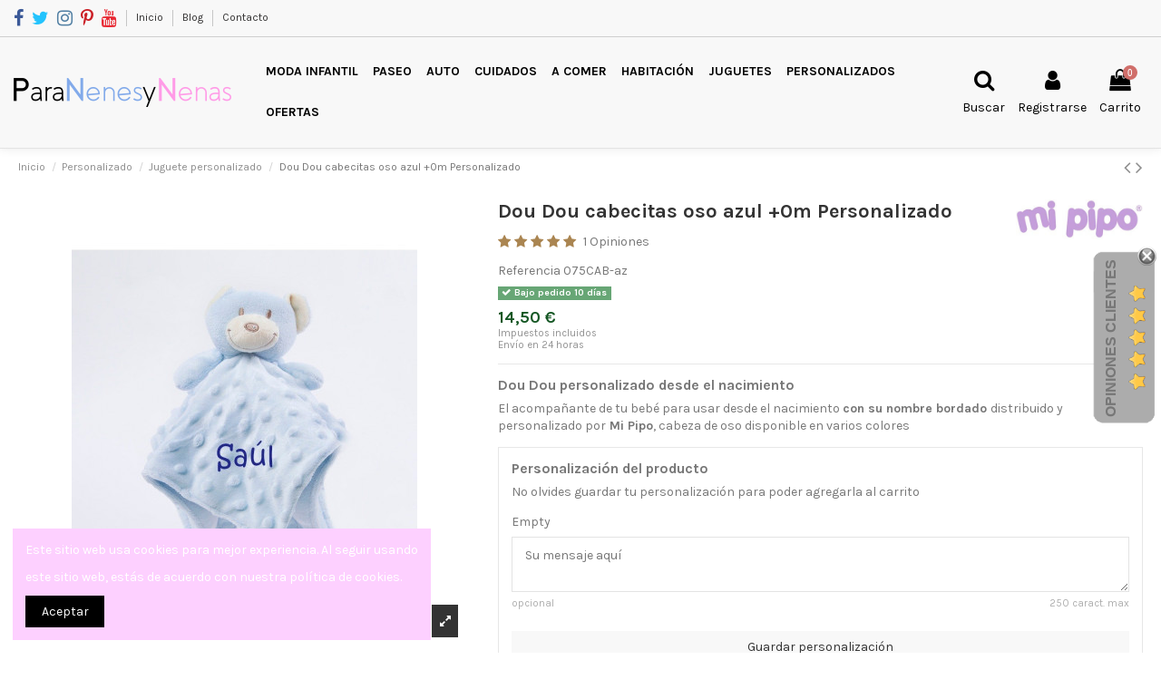

--- FILE ---
content_type: text/html; charset=utf-8
request_url: https://www.paranenesynenas.es/juguete-personalizado/9724-dou-dou-cabecitas-oso-azul-0m-personalizado.html
body_size: 44399
content:
<!doctype html>
<html lang="es">

<head>
    
        
  <meta charset="utf-8">


  <meta http-equiv="x-ua-compatible" content="ie=edge">



    <link rel="canonical" href="https://www.paranenesynenas.es/juguete-personalizado/9724-dou-dou-cabecitas-oso-azul-0m-personalizado.html">

  <title>Dou Dou cabeza oso azul +0m | Personalizado</title>
  <meta name="description" content="El juguete dou dou cabeza de oso azul para bebé desde el nacimiento con su nombre bordado personalizado por Mi Pipo, en varios colores. Envío en 24 horas">
  <meta name="keywords" content="">
    
    

  
          <link rel="alternate" href="https://www.paranenesynenas.es/juguete-personalizado/9724-dou-dou-cabecitas-oso-azul-0m-personalizado.html" hreflang="es">
      



    <meta property="og:type" content="product">
    <meta property="og:url" content="https://www.paranenesynenas.es/juguete-personalizado/9724-dou-dou-cabecitas-oso-azul-0m-personalizado.html">
    <meta property="og:title" content="Dou Dou cabeza oso azul +0m | Personalizado">
    <meta property="og:site_name" content="Paranenesynenas">
    <meta property="og:description" content="El juguete dou dou cabeza de oso azul para bebé desde el nacimiento con su nombre bordado personalizado por Mi Pipo, en varios colores. Envío en 24 horas">
    <meta property="og:image" content="https://img.paranenesynenas.es/38045-thickbox_default/dou-dou-cabecitas-oso-azul-0m-personalizado.jpg">
    <meta property="og:image:width" content="1100">
    <meta property="og:image:height" content="1422">





      <meta name="viewport" content="width=device-width, initial-scale=1">
  




  <link rel="icon" type="image/vnd.microsoft.icon" href="/img/favicon.ico?1569321333">
  <link rel="shortcut icon" type="image/x-icon" href="/img/favicon.ico?1569321333">
    


      <link href="https://fonts.googleapis.com/css?family=Karla:400,700" rel="stylesheet">
    



<script type="application/ld+json">

{
"@context": "https://schema.org",
"@type": "Organization",
"url": "https://www.paranenesynenas.es/",
"name": "Paranenesynenas",
"logo": "/img/paranenesynenas-logo-1568907430.jpg",
"@id": "#store-organization"
}

</script>




    <link rel="stylesheet" href="https://www.paranenesynenas.es/themes/pnntheme/assets/cache/theme-f47fdd711.css" type="text/css" media="all">




  

  <script type="text/javascript">
        var comment_tab = "3";
        var elementorFrontendConfig = {"isEditMode":"","stretchedSectionContainer":"","is_rtl":""};
        var iqitTheme = {"rm_sticky":"down","rm_breakpoint":0,"op_preloader":"0","cart_style":"side","cart_confirmation":"modal","h_layout":"4","f_fixed":"","f_layout":"2","h_absolute":"0","h_sticky":"0","hw_width":"fullwidth","h_search_type":"full","pl_lazyload":true,"pl_infinity":false,"pl_rollover":true,"pl_crsl_autoplay":false,"pl_slider_ld":5,"pl_slider_d":4,"pl_slider_t":3,"pl_slider_p":2,"pp_thumbs":"bottom","pp_zoom":"inner","pp_tabs":"tabha"};
        var iqitcountdown_days = "d.";
        var iqitfdc_from = 65;
        var iqitmegamenu = {"sticky":"false","containerSelector":"#wrapper > .container"};
        var iqitreviews = [];
        var iqitwishlist = {"nbProducts":0};
        var lgcomments_products_default_display = "3";
        var lgcomments_products_extra_display = "10";
        var module_dir = "\/modules\/lgcomments\/";
        var prestashop = {"cart":{"products":[],"totals":{"total":{"type":"total","label":"Total","amount":0,"value":"0,00\u00a0\u20ac"},"total_including_tax":{"type":"total","label":"Total (impuestos incl.)","amount":0,"value":"0,00\u00a0\u20ac"},"total_excluding_tax":{"type":"total","label":"Total (impuestos excl.)","amount":0,"value":"0,00\u00a0\u20ac"}},"subtotals":{"products":{"type":"products","label":"Subtotal","amount":0,"value":"0,00\u00a0\u20ac"},"discounts":null,"shipping":{"type":"shipping","label":"Transporte","amount":0,"value":"Gratis"},"tax":null},"products_count":0,"summary_string":"0 art\u00edculos","vouchers":{"allowed":1,"added":[]},"discounts":[],"minimalPurchase":0,"minimalPurchaseRequired":""},"currency":{"name":"Euro","iso_code":"EUR","iso_code_num":"978","sign":"\u20ac"},"customer":{"lastname":null,"firstname":null,"email":null,"birthday":null,"newsletter":null,"newsletter_date_add":null,"optin":null,"website":null,"company":null,"siret":null,"ape":null,"is_logged":false,"gender":{"type":null,"name":null},"addresses":[]},"language":{"name":"Espa\u00f1ol (Spanish)","iso_code":"es","locale":"es-ES","language_code":"es","is_rtl":"0","date_format_lite":"d\/m\/Y","date_format_full":"d\/m\/Y H:i:s","id":1},"page":{"title":"","canonical":null,"meta":{"title":"Dou Dou cabeza oso azul +0m | Personalizado","description":"El juguete dou dou cabeza de oso azul para beb\u00e9 desde el nacimiento con su nombre bordado personalizado por Mi Pipo, en varios colores. Env\u00edo en 24 horas","keywords":"","robots":"index"},"page_name":"product","body_classes":{"lang-es":true,"lang-rtl":false,"country-ES":true,"currency-EUR":true,"layout-full-width":true,"page-product":true,"tax-display-enabled":true,"product-id-9724":true,"product-Dou Dou cabecitas oso azul +0m Personalizado":true,"product-id-category-370":true,"product-id-manufacturer-158":true,"product-id-supplier-0":true,"product-available-for-order":true,"product-customizable":true},"admin_notifications":[]},"shop":{"name":"Paranenesynenas","logo":"\/img\/paranenesynenas-logo-1568907430.jpg","stores_icon":"\/img\/logo_stores.png","favicon":"\/img\/favicon.ico"},"urls":{"base_url":"https:\/\/www.paranenesynenas.es\/","current_url":"https:\/\/www.paranenesynenas.es\/juguete-personalizado\/9724-dou-dou-cabecitas-oso-azul-0m-personalizado.html","shop_domain_url":"https:\/\/www.paranenesynenas.es","img_ps_url":"https:\/\/img.paranenesynenas.es\/img\/","img_cat_url":"https:\/\/img.paranenesynenas.es\/img\/c\/","img_lang_url":"https:\/\/img.paranenesynenas.es\/img\/l\/","img_prod_url":"https:\/\/img.paranenesynenas.es\/img\/p\/","img_manu_url":"https:\/\/img.paranenesynenas.es\/img\/m\/","img_sup_url":"https:\/\/img.paranenesynenas.es\/img\/su\/","img_ship_url":"https:\/\/img.paranenesynenas.es\/img\/s\/","img_store_url":"https:\/\/img.paranenesynenas.es\/img\/st\/","img_col_url":"https:\/\/img.paranenesynenas.es\/img\/co\/","img_url":"https:\/\/img.paranenesynenas.es\/themes\/pnntheme\/assets\/img\/","css_url":"https:\/\/img.paranenesynenas.es\/themes\/pnntheme\/assets\/css\/","js_url":"https:\/\/img.paranenesynenas.es\/themes\/pnntheme\/assets\/js\/","pic_url":"https:\/\/img.paranenesynenas.es\/upload\/","pages":{"address":"https:\/\/www.paranenesynenas.es\/direccion","addresses":"https:\/\/www.paranenesynenas.es\/direcciones","authentication":"https:\/\/www.paranenesynenas.es\/autenticacion","cart":"https:\/\/www.paranenesynenas.es\/carro-de-la-compra","category":"https:\/\/www.paranenesynenas.es\/index.php?controller=category","cms":"https:\/\/www.paranenesynenas.es\/index.php?controller=cms","contact":"https:\/\/www.paranenesynenas.es\/contactenos","discount":"https:\/\/www.paranenesynenas.es\/descuento","guest_tracking":"https:\/\/www.paranenesynenas.es\/seguimiento-pedido-invitado","history":"https:\/\/www.paranenesynenas.es\/historial-de-pedidos","identity":"https:\/\/www.paranenesynenas.es\/identidad","index":"https:\/\/www.paranenesynenas.es\/tienda-de-puericultura-online","my_account":"https:\/\/www.paranenesynenas.es\/mi-cuenta","order_confirmation":"https:\/\/www.paranenesynenas.es\/confirmacion-pedido","order_detail":"https:\/\/www.paranenesynenas.es\/index.php?controller=order-detail","order_follow":"https:\/\/www.paranenesynenas.es\/devolucion-de-productos","order":"https:\/\/www.paranenesynenas.es\/carrito","order_return":"https:\/\/www.paranenesynenas.es\/index.php?controller=order-return","order_slip":"https:\/\/www.paranenesynenas.es\/vales","pagenotfound":"https:\/\/www.paranenesynenas.es\/pagina-no-encuentra","password":"https:\/\/www.paranenesynenas.es\/contrasena-olvidado","pdf_invoice":"https:\/\/www.paranenesynenas.es\/index.php?controller=pdf-invoice","pdf_order_return":"https:\/\/www.paranenesynenas.es\/index.php?controller=pdf-order-return","pdf_order_slip":"https:\/\/www.paranenesynenas.es\/index.php?controller=pdf-order-slip","prices_drop":"https:\/\/www.paranenesynenas.es\/promocion","product":"https:\/\/www.paranenesynenas.es\/index.php?controller=product","search":"https:\/\/www.paranenesynenas.es\/buscar","sitemap":"https:\/\/www.paranenesynenas.es\/mapa-del-sitio","stores":"https:\/\/www.paranenesynenas.es\/tiendas","supplier":"https:\/\/www.paranenesynenas.es\/proveedores","register":"https:\/\/www.paranenesynenas.es\/autenticacion?create_account=1","order_login":"https:\/\/www.paranenesynenas.es\/carrito?login=1"},"alternative_langs":{"es":"https:\/\/www.paranenesynenas.es\/juguete-personalizado\/9724-dou-dou-cabecitas-oso-azul-0m-personalizado.html"},"theme_assets":"\/themes\/pnntheme\/assets\/","actions":{"logout":"https:\/\/www.paranenesynenas.es\/tienda-de-puericultura-online?mylogout="},"no_picture_image":{"bySize":{"small_default":{"url":"https:\/\/img.paranenesynenas.es\/img\/p\/es-default-small_default.jpg","width":98,"height":127},"cart_default":{"url":"https:\/\/img.paranenesynenas.es\/img\/p\/es-default-cart_default.jpg","width":125,"height":162},"home_default":{"url":"https:\/\/img.paranenesynenas.es\/img\/p\/es-default-home_default.jpg","width":236,"height":305},"large_default":{"url":"https:\/\/img.paranenesynenas.es\/img\/p\/es-default-large_default.jpg","width":381,"height":492},"medium_default":{"url":"https:\/\/img.paranenesynenas.es\/img\/p\/es-default-medium_default.jpg","width":452,"height":584},"thickbox_default":{"url":"https:\/\/img.paranenesynenas.es\/img\/p\/es-default-thickbox_default.jpg","width":1100,"height":1422}},"small":{"url":"https:\/\/img.paranenesynenas.es\/img\/p\/es-default-small_default.jpg","width":98,"height":127},"medium":{"url":"https:\/\/img.paranenesynenas.es\/img\/p\/es-default-large_default.jpg","width":381,"height":492},"large":{"url":"https:\/\/img.paranenesynenas.es\/img\/p\/es-default-thickbox_default.jpg","width":1100,"height":1422},"legend":""}},"configuration":{"display_taxes_label":true,"display_prices_tax_incl":true,"is_catalog":false,"show_prices":true,"opt_in":{"partner":true},"quantity_discount":{"type":"discount","label":"Descuento"},"voucher_enabled":1,"return_enabled":0},"field_required":[],"breadcrumb":{"links":[{"title":"Inicio","url":"https:\/\/www.paranenesynenas.es\/tienda-de-puericultura-online"},{"title":"Personalizado","url":"https:\/\/www.paranenesynenas.es\/344-personalizado"},{"title":"Juguete personalizado","url":"https:\/\/www.paranenesynenas.es\/370-juguete-personalizado"},{"title":"Dou Dou cabecitas oso azul +0m Personalizado","url":"https:\/\/www.paranenesynenas.es\/juguete-personalizado\/9724-dou-dou-cabecitas-oso-azul-0m-personalizado.html"}],"count":4},"link":{"protocol_link":"https:\/\/","protocol_content":"https:\/\/"},"time":1768934187,"static_token":"91a195b82803365be502ea41e15c9de9","token":"775b9a3ba0c22925fb83f7a12b61b069"};
        var review_controller_link = "https:\/\/www.paranenesynenas.es\/module\/lgcomments\/reviews";
        var review_controller_name = "index.php?controller=module-lgcomments-reviews";
        var send_successfull_msg = "La opini\u00f3n ha sido enviada correctamente";
        var sliderblocks = 4;
        var star_color = "yellow";
        var star_style = "plain";
      </script>



  
<script type="text/javascript">
	(window.gaDevIds=window.gaDevIds||[]).push('d6YPbH');
	(function(i,s,o,g,r,a,m){i['GoogleAnalyticsObject']=r;i[r]=i[r]||function(){
	(i[r].q=i[r].q||[]).push(arguments)},i[r].l=1*new Date();a=s.createElement(o),
	m=s.getElementsByTagName(o)[0];a.async=1;a.src=g;m.parentNode.insertBefore(a,m)
	})(window,document,'script','https://www.google-analytics.com/analytics.js','ga');

            ga('create', 'UA-31108627-1', 'auto');
                
    ga('require', 'ec');
</script>

<link rel="alternate" type="application/rss+xml" title="Dou Dou cabeza oso azul +0m | Personalizado" href="//www.paranenesynenas.es/module/ps_feeder/rss?id_category=370&orderby=position&orderway=desc">
<script>
	
   (
	function(i,s,o,g,r,a,m)
		{
				i['GoogleAnalyticsObject']=r;i[r]=i[r]||function(){
						(i[r].q=i[r].q||[]).push(arguments)
					},
				i[r].l=1*new Date();a=s.createElement(o),
				m=s.getElementsByTagName(o)[0];a.async=1;a.src=g;m.parentNode.insertBefore(a,m)
		}
	)(window,document,'script','//www.google-analytics.com/analytics.js','ga');
	
	ga('create', '', 'auto');
	ga('send', 'pageview');
</script>

<!-- Facebook Pixel Code -->
<script>
  
  !function(f,b,e,v,n,t,s)
  {if(f.fbq)return;n=f.fbq=function(){n.callMethod?
  n.callMethod.apply(n,arguments):n.queue.push(arguments)};
  if(!f._fbq)f._fbq=n;n.push=n;n.loaded=!0;n.version='2.0';
  n.queue=[];t=b.createElement(e);t.async=!0;
  t.src=v;s=b.getElementsByTagName(e)[0];
  s.parentNode.insertBefore(t,s)}(window, document,'script',
  'https://connect.facebook.net/en_US/fbevents.js');
  
  fbq('init', '330080724709347');
  fbq('track', 'PageView');
</script>
<noscript><img height="1" width="1" style="display:none"
  src="https://www.facebook.com/tr?id=330080724709347&ev=PageView&noscript=1"
/></noscript>
<!-- End Facebook Pixel Code -->

<script
    type="text/javascript"
    src="https://cdn.aplazame.com/aplazame.js?public_key=0ff873a034159d5326900b929074ad3c1ef7303e&amp;sandbox=false"
    async defer
></script>




    
            <meta property="product:pretax_price:amount" content="11.983471">
        <meta property="product:pretax_price:currency" content="EUR">
        <meta property="product:price:amount" content="14.5">
        <meta property="product:price:currency" content="EUR">
        
    

    </head>

<body id="product" class="lang-es country-es currency-eur layout-full-width page-product tax-display-enabled product-id-9724 product-dou-dou-cabecitas-oso-azul-0m-personalizado product-id-category-370 product-id-manufacturer-158 product-id-supplier-0 product-available-for-order product-customizable body-desktop-header-style-w-4">


    


<main id="main-page-content"  >
    
            

    <header id="header" class="desktop-header-style-w-4">
        
            
  <div class="header-banner">
    
  </div>




            <nav class="header-nav">
        <div class="container">
    
        <div class="row justify-content-between">
            <div class="col col-auto col-md left-nav">
                 <div class="d-inline-block"> 

<ul class="social-links _topbar" itemscope itemtype="https://schema.org/Organization" itemid="#store-organization">
    <li class="facebook"><a itemprop="sameAs" href="https://www.facebook.com/paranenesynenas/" target="_blank" rel="noreferrer noopener"><i class="fa fa-facebook" aria-hidden="true"></i></a></li>  <li class="twitter"><a itemprop="sameAs" href="https://twitter.com/paranenesynenas" target="_blank" rel="noreferrer noopener"><i class="fa fa-twitter" aria-hidden="true"></i></a></li>  <li class="instagram"><a itemprop="sameAs" href="https://www.instagram.com/paranenesynenas/" target="_blank" rel="noreferrer noopener"><i class="fa fa-instagram" aria-hidden="true"></i></a></li>    <li class="pinterest"><a itemprop="sameAs" href="https://www.pinterest.es/paranenesynenas/" target="_blank" rel="noreferrer noopener"><i class="fa fa-pinterest-p" aria-hidden="true"></i></a></li>  <li class="youtube"><a href="https://www.youtube.com/channel/UCKWzkxIIEblomErMVp1ttjQ" target="_blank" rel="noreferrer noopener"><i class="fa fa-youtube" aria-hidden="true"></i></a></li>    </ul>

 </div>                             <div class="block-iqitlinksmanager block-iqitlinksmanager-2 block-links-inline d-inline-block">
            <ul>
                                                            <li>
                            <a
                                    href="https://www.paranenesynenas.es"
                                                                >
                                Inicio
                            </a>
                        </li>
                                                                                <li>
                            <a
                                    href="https://www.paranenesynenas.es/blog"
                                                                >
                                Blog
                            </a>
                        </li>
                                                                                <li>
                            <a
                                    href="https://www.paranenesynenas.es/contactenos"
                                                                >
                                Contacto
                            </a>
                        </li>
                                                </ul>
        </div>
    
            </div>
            <div class="col col-auto center-nav text-center">
                
             </div>
            <div class="col col-auto col-md right-nav text-right">
                
             </div>
        </div>

                        </div>
            </nav>
        



<div id="desktop-header" class="desktop-header-style-4">
            
<div class="header-top">
    <div id="desktop-header-container" class="container">
        <div class="row align-items-center">
                            <div class="col col-auto col-header-left">
                    <div id="desktop_logo">
                        <a href="https://www.paranenesynenas.es/">
                            <img class="logo img-fluid"
                                 src="/img/paranenesynenas-logo-1568907430.jpg"                                  alt="Paranenesynenas">
                        </a>
                    </div>
                    
                </div>
                <div class="col col-header-center col-header-menu">
                                        	<div id="iqitmegamenu-wrapper" class="iqitmegamenu-wrapper iqitmegamenu-all">
		<div class="container container-iqitmegamenu">
		<div id="iqitmegamenu-horizontal" class="iqitmegamenu  clearfix" role="navigation">

								
				<nav id="cbp-hrmenu" class="cbp-hrmenu cbp-horizontal cbp-hrsub-narrow">
					<ul>
												<li id="cbp-hrmenu-tab-3" class="cbp-hrmenu-tab cbp-hrmenu-tab-3  cbp-has-submeu">
	<a href="https://www.paranenesynenas.es/387-moda-infantil" class="nav-link" >

								<span class="cbp-tab-title">
								Moda infantil <i class="fa fa-angle-down cbp-submenu-aindicator"></i></span>
														</a>
														<div class="cbp-hrsub col-8">
								<div class="cbp-hrsub-inner">
									<div class="container iqitmegamenu-submenu-container">
									
																																	




<div class="row menu_row menu-element  first_rows menu-element-id-2">
                

                                                




    <div class="col-3 cbp-menu-column cbp-menu-element menu-element-id-3 ">
        <div class="cbp-menu-column-inner">
                        
                
                
                    
                                                    <div class="row cbp-categories-row">
                                                                                                            <div class="col-12">
                                            <div class="cbp-category-link-w"><a href="https://www.paranenesynenas.es/7-ropa-bebe"
                                                                                class="cbp-column-title nav-link cbp-category-title">Ropa bebé</a>
                                                                                                                                                    
    <ul class="cbp-links cbp-category-tree"><li  class="cbp-hrsub-haslevel2" ><div class="cbp-category-link-w"><a href="https://www.paranenesynenas.es/184-bebe-0-a-9-meses">NUEVA COLECCIÓN</a>
    <ul class="cbp-hrsub-level2"><li ><div class="cbp-category-link-w"><a href="https://www.paranenesynenas.es/218-paz-rodriguez-bebes">PAZ RODRIGUEZ bebés</a></div></li><li ><div class="cbp-category-link-w"><a href="https://www.paranenesynenas.es/406-confecciones-popys-bebe">Confecciones Popys bebé</a></div></li><li ><div class="cbp-category-link-w"><a href="https://www.paranenesynenas.es/220-yoedu-bebes">Yoedu bebés</a></div></li><li ><div class="cbp-category-link-w"><a href="https://www.paranenesynenas.es/217-babine-bebes">Babiné bebés</a></div></li><li ><div class="cbp-category-link-w"><a href="https://www.paranenesynenas.es/306-dolce-petit-bebe">DOLCE PETIT bebé</a></div></li></ul>
</div></li><li ><div class="cbp-category-link-w"><a href="https://www.paranenesynenas.es/100-canastilla-bebe">Batones y Faldones</a></div></li><li ><div class="cbp-category-link-w"><a href="https://www.paranenesynenas.es/92-peleles-y-conjuntos">Peleles y conjuntos</a></div></li><li ><div class="cbp-category-link-w"><a href="https://www.paranenesynenas.es/287-vestidos-bebe">Vestidos bebé</a></div></li><li ><div class="cbp-category-link-w"><a href="https://www.paranenesynenas.es/166-jesusitos-bebe">Jesusitos bebé</a></div></li><li ><div class="cbp-category-link-w"><a href="https://www.paranenesynenas.es/130-camisas-y-pantalones">Camisas y pantalones</a></div></li><li ><div class="cbp-category-link-w"><a href="https://www.paranenesynenas.es/128-chaquetas-y-rebecas">Chaquetas y rebecas</a></div></li><li ><div class="cbp-category-link-w"><a href="https://www.paranenesynenas.es/158-capotas-gorros">Capotas y gorros</a></div></li><li  class="cbp-hrsub-haslevel2" ><div class="cbp-category-link-w"><a href="https://www.paranenesynenas.es/94-leotardo-y-calcetines">Leotardo y calcetines</a>
    <ul class="cbp-hrsub-level2"><li ><div class="cbp-category-link-w"><a href="https://www.paranenesynenas.es/288-leotardos-basicos-lisos">Leotardos básicos lisos</a></div></li><li ><div class="cbp-category-link-w"><a href="https://www.paranenesynenas.es/289-leotardos-de-canale">Leotardos de canalé</a></div></li><li ><div class="cbp-category-link-w"><a href="https://www.paranenesynenas.es/390-calcetin-alto-liso-con-lazo-gros">Calcetín alto liso con lazo gros</a></div></li><li ><div class="cbp-category-link-w"><a href="https://www.paranenesynenas.es/392-calcetin-alto-canale">Calcetín alto canalé</a></div></li></ul>
</div></li><li ><div class="cbp-category-link-w"><a href="https://www.paranenesynenas.es/155-complementos">Complementos</a></div></li><li ><div class="cbp-category-link-w"><a href="https://www.paranenesynenas.es/35-bodies-bebe">Bodies bebé</a></div></li><li ><div class="cbp-category-link-w"><a href="https://www.paranenesynenas.es/99-zapatos-y-patucos">Zapatos y Patucos</a></div></li><li ><div class="cbp-category-link-w"><a href="https://www.paranenesynenas.es/129-toca-panoletas-y-arrullos-bebe">Tocas y arrullos</a></div></li><li ><div class="cbp-category-link-w"><a href="https://www.paranenesynenas.es/95-pijamas-para-bebe">Pijamas para bebé</a></div></li><li ><div class="cbp-category-link-w"><a href="https://www.paranenesynenas.es/195-guia-de-tallas">Guía de Tallas</a></div></li></ul>

                                                                                            </div>
                                        </div>
                                                                                                </div>
                                            
                
            

            
            </div>    </div>
                                    




    <div class="col-3 cbp-menu-column cbp-menu-element menu-element-id-4 ">
        <div class="cbp-menu-column-inner">
                        
                
                
                    
                                                    <div class="row cbp-categories-row">
                                                                                                            <div class="col-12">
                                            <div class="cbp-category-link-w"><a href="https://www.paranenesynenas.es/5-ropa-nino"
                                                                                class="cbp-column-title nav-link cbp-category-title">Ropa niño</a>
                                                                                                                                                    
    <ul class="cbp-links cbp-category-tree"><li  class="cbp-hrsub-haslevel2" ><div class="cbp-category-link-w"><a href="https://www.paranenesynenas.es/186-nino-1-a-14-anos">NUEVA COLECCIÓN</a>
    <ul class="cbp-hrsub-level2"><li ><div class="cbp-category-link-w"><a href="https://www.paranenesynenas.es/213-paz-rodriguez-ninos">PAZ RODRIGUEZ niños</a></div></li><li ><div class="cbp-category-link-w"><a href="https://www.paranenesynenas.es/405-confecciones-popys-nino">Confecciones Popys niño</a></div></li><li ><div class="cbp-category-link-w"><a href="https://www.paranenesynenas.es/307-dolce-petit-nino">DOLCE PETIT niño</a></div></li><li ><div class="cbp-category-link-w"><a href="https://www.paranenesynenas.es/212-babine-ninos">Babiné niños</a></div></li><li ><div class="cbp-category-link-w"><a href="https://www.paranenesynenas.es/215-yoedu-ninos">Yoedu niños</a></div></li></ul>
</div></li><li ><div class="cbp-category-link-w"><a href="https://www.paranenesynenas.es/151-peleles-y-conjuntos">Peleles y conjuntos</a></div></li><li ><div class="cbp-category-link-w"><a href="https://www.paranenesynenas.es/176-camisas-y-pantalones">Camisas y Pantalones</a></div></li><li ><div class="cbp-category-link-w"><a href="https://www.paranenesynenas.es/19-chaquetas-y-jerseys">Chaquetas y Jerseys</a></div></li><li  class="cbp-hrsub-haslevel2" ><div class="cbp-category-link-w"><a href="https://www.paranenesynenas.es/163-leotardos-y-calcetines">Leotardos y calcetines</a>
    <ul class="cbp-hrsub-level2"><li ><div class="cbp-category-link-w"><a href="https://www.paranenesynenas.es/290-leotardos-basicos-lisos">Leotardos básicos lisos</a></div></li><li ><div class="cbp-category-link-w"><a href="https://www.paranenesynenas.es/291-leotardos-de-canale">Leotardos de canalé</a></div></li><li ><div class="cbp-category-link-w"><a href="https://www.paranenesynenas.es/389-calcetin-alto-canale">Calcetín alto canalé</a></div></li></ul>
</div></li><li ><div class="cbp-category-link-w"><a href="https://www.paranenesynenas.es/21-ropa-interior-nino">Ropa Interior</a></div></li><li ><div class="cbp-category-link-w"><a href="https://www.paranenesynenas.es/164-complementos-ninos">Complementos niños</a></div></li><li ><div class="cbp-category-link-w"><a href="https://www.paranenesynenas.es/427-pijamas-para-nino">Pijamas para niño</a></div></li><li ><div class="cbp-category-link-w"><a href="https://www.paranenesynenas.es/174-bano">Baño</a></div></li><li ><div class="cbp-category-link-w"><a href="https://www.paranenesynenas.es/196-guia-de-tallas">Guía de Tallas</a></div></li></ul>

                                                                                            </div>
                                        </div>
                                                                                                </div>
                                            
                
            

            
            </div>    </div>
                                    




    <div class="col-3 cbp-menu-column cbp-menu-element menu-element-id-5 ">
        <div class="cbp-menu-column-inner">
                        
                
                
                    
                                                    <div class="row cbp-categories-row">
                                                                                                            <div class="col-12">
                                            <div class="cbp-category-link-w"><a href="https://www.paranenesynenas.es/6-ropa-nina"
                                                                                class="cbp-column-title nav-link cbp-category-title">Ropa niña</a>
                                                                                                                                                    
    <ul class="cbp-links cbp-category-tree"><li  class="cbp-hrsub-haslevel2" ><div class="cbp-category-link-w"><a href="https://www.paranenesynenas.es/185-nina-1-a-14-anos">NUEVA COLECCIÓN</a>
    <ul class="cbp-hrsub-level2"><li ><div class="cbp-category-link-w"><a href="https://www.paranenesynenas.es/223-paz-rodriguez-ninas">PAZ RODRIGUEZ niñas</a></div></li><li ><div class="cbp-category-link-w"><a href="https://www.paranenesynenas.es/404-confecciones-popys-nina">Confecciones Popys niña</a></div></li><li ><div class="cbp-category-link-w"><a href="https://www.paranenesynenas.es/225-yoedu-ninas">Yoedu niñas</a></div></li></ul>
</div></li><li ><div class="cbp-category-link-w"><a href="https://www.paranenesynenas.es/24-camisas-y-faldas">Camisas y Faldas</a></div></li><li ><div class="cbp-category-link-w"><a href="https://www.paranenesynenas.es/26-vestidos-de-ninas-y-conjuntos">Vestidos de niñas y conjuntos</a></div></li><li ><div class="cbp-category-link-w"><a href="https://www.paranenesynenas.es/30-chaquetas-y-abrigos">Chaquetas y Abrigos</a></div></li><li ><div class="cbp-category-link-w"><a href="https://www.paranenesynenas.es/25-bano-nina">Baño Niña</a></div></li><li ><div class="cbp-category-link-w"><a href="https://www.paranenesynenas.es/182-complementos">Complementos niñas</a></div></li><li  class="cbp-hrsub-haslevel2" ><div class="cbp-category-link-w"><a href="https://www.paranenesynenas.es/161-leotardos-y-calcetines">Leotardos y calcetines</a>
    <ul class="cbp-hrsub-level2"><li ><div class="cbp-category-link-w"><a href="https://www.paranenesynenas.es/292-leotardos-basicos-lisos">Leotardos básicos lisos</a></div></li><li ><div class="cbp-category-link-w"><a href="https://www.paranenesynenas.es/293-leotardos-de-canale">Leotardos de canalé</a></div></li><li ><div class="cbp-category-link-w"><a href="https://www.paranenesynenas.es/391-calcetin-alto-liso-con-lazo-gros">Calcetín alto liso con lazo gros</a></div></li><li ><div class="cbp-category-link-w"><a href="https://www.paranenesynenas.es/393-calcetin-alto-canale">Calcetín alto canalé</a></div></li></ul>
</div></li><li ><div class="cbp-category-link-w"><a href="https://www.paranenesynenas.es/32-ropa-interior-nina">Ropa Interior</a></div></li><li ><div class="cbp-category-link-w"><a href="https://www.paranenesynenas.es/426-pijamas-para-nina">Pijamas para niña</a></div></li><li ><div class="cbp-category-link-w"><a href="https://www.paranenesynenas.es/197-guia-de-tallas">Guía de Tallas</a></div></li></ul>

                                                                                            </div>
                                        </div>
                                                                                                </div>
                                            
                
            

            
            </div>    </div>
                                    




    <div class="col-3 cbp-menu-column cbp-menu-element menu-element-id-6 ">
        <div class="cbp-menu-column-inner">
                        
                
                
                    
                                                    <div class="row cbp-categories-row">
                                                                                                            <div class="col-12">
                                            <div class="cbp-category-link-w"><a href="https://www.paranenesynenas.es/386-lowcost"
                                                                                class="cbp-column-title nav-link cbp-category-title">LowCost</a>
                                                                                                                                            </div>
                                        </div>
                                                                                                </div>
                                            
                
            

            
            </div>    </div>
                                    




    <div class="col-2 cbp-menu-column cbp-menu-element menu-element-id-7 ">
        <div class="cbp-menu-column-inner">
                        
                
                                    <ul class="cbp-manufacturers row">
                                                                                                                <li class="col-12 transition-opacity-300">
                                    <a href="https://www.paranenesynenas.es/brand/32-paz-rodriguez"
                                       title="Manufacturer - Paz Rodríguez">
                                        <img src="https://img.paranenesynenas.es/img/m/32-small_default.jpg"
                                             class="img-fluid logo_manufacturer "  width="98" height="127"                                             alt="Manufacturer - Paz Rodríguez"/>
                                    </a>
                                </li>
                                                                        </ul>
                
            

            
            </div>    </div>
                                    




    <div class="col-2 cbp-menu-column cbp-menu-element menu-element-id-8 ">
        <div class="cbp-menu-column-inner">
                        
                
                                    <ul class="cbp-manufacturers row">
                                                                                                                <li class="col-12 transition-opacity-300">
                                    <a href="https://www.paranenesynenas.es/brand/126-yoedu"
                                       title="Manufacturer - Yoedu">
                                        <img src="https://img.paranenesynenas.es/img/m/126-small_default.jpg"
                                             class="img-fluid logo_manufacturer "  width="98" height="127"                                             alt="Manufacturer - Yoedu"/>
                                    </a>
                                </li>
                                                                        </ul>
                
            

            
            </div>    </div>
                                    




    <div class="col-2 cbp-menu-column cbp-menu-element menu-element-id-9 ">
        <div class="cbp-menu-column-inner">
                        
                
                                    <ul class="cbp-manufacturers row">
                                                                                                                <li class="col-12 transition-opacity-300">
                                    <a href="https://www.paranenesynenas.es/brand/173-confecciones-popys"
                                       title="Manufacturer - Confecciones Popys">
                                        <img src="https://img.paranenesynenas.es/img/m/173-small_default.jpg"
                                             class="img-fluid logo_manufacturer "  width="98" height="127"                                             alt="Manufacturer - Confecciones Popys"/>
                                    </a>
                                </li>
                                                                        </ul>
                
            

            
            </div>    </div>
                                    




    <div class="col-2 cbp-menu-column cbp-menu-element menu-element-id-13 ">
        <div class="cbp-menu-column-inner">
                        
                
                                    <ul class="cbp-manufacturers row">
                                                                                                                <li class="col-12 transition-opacity-300">
                                    <a href="https://www.paranenesynenas.es/brand/43-condor"
                                       title="Manufacturer - Condor">
                                        <img src="https://img.paranenesynenas.es/img/m/43-small_default.jpg"
                                             class="img-fluid logo_manufacturer "  width="98" height="127"                                             alt="Manufacturer - Condor"/>
                                    </a>
                                </li>
                                                                        </ul>
                
            

            
            </div>    </div>
                                    




    <div class="col-2 cbp-menu-column cbp-menu-element menu-element-id-12 ">
        <div class="cbp-menu-column-inner">
                        
                
                
                                             <p><strong>Edades:</strong></p>
<ul>
<li>Ropa de bebé: de nacimiento a 12 meses</li>
<li>Ropa de niños y niñas: de 1 a 12 años</li>
<li>Low Cost: 3 meses a 16 años. </li>
</ul>
                    
                
            

            
            </div>    </div>
                            
                </div>
																					
																			</div>
								</div>
							</div>
													</li>
												<li id="cbp-hrmenu-tab-5" class="cbp-hrmenu-tab cbp-hrmenu-tab-5  cbp-has-submeu">
	<a href="https://www.paranenesynenas.es/8-paseo" class="nav-link" >

								<span class="cbp-tab-title">
								Paseo <i class="fa fa-angle-down cbp-submenu-aindicator"></i></span>
														</a>
														<div class="cbp-hrsub col-8">
								<div class="cbp-hrsub-inner">
									<div class="container iqitmegamenu-submenu-container">
									
																																	




<div class="row menu_row menu-element  first_rows menu-element-id-1">
                

                                                




    <div class="col-3 cbp-menu-column cbp-menu-element menu-element-id-3 ">
        <div class="cbp-menu-column-inner">
                        
                
                
                    
                                                    <div class="row cbp-categories-row">
                                                                                                            <div class="col-12">
                                            <div class="cbp-category-link-w"><a href="https://www.paranenesynenas.es/202-colecciones-de-paseo"
                                                                                class="cbp-column-title nav-link cbp-category-title">Colecciones de paseo</a>
                                                                                                                                                    
    <ul class="cbp-links cbp-category-tree"><li ><div class="cbp-category-link-w"><a href="https://www.paranenesynenas.es/49-saco-de-silla-de-paseo">Saco de Silla de Paseo</a></div></li><li ><div class="cbp-category-link-w"><a href="https://www.paranenesynenas.es/101-bolsos-de-maternidad">Bolsos de Maternidad</a></div></li><li ><div class="cbp-category-link-w"><a href="https://www.paranenesynenas.es/127-funda-colchoneta-de-paseo">Fundas y Colchonetas</a></div></li><li ><div class="cbp-category-link-w"><a href="https://www.paranenesynenas.es/50-cambiador">Cambiador y neceser</a></div></li><li  class="cbp-hrsub-haslevel2" ><div class="cbp-category-link-w"><a href="https://www.paranenesynenas.es/320-uzturre">Uzturre</a>
    <ul class="cbp-hrsub-level2"><li ><div class="cbp-category-link-w"><a href="https://www.paranenesynenas.es/476-pelayo">Pelayo</a></div></li><li ><div class="cbp-category-link-w"><a href="https://www.paranenesynenas.es/477-bruna">Bruna</a></div></li><li ><div class="cbp-category-link-w"><a href="https://www.paranenesynenas.es/447-paola">Paola</a></div></li><li ><div class="cbp-category-link-w"><a href="https://www.paranenesynenas.es/452-cocco">Cocco</a></div></li><li ><div class="cbp-category-link-w"><a href="https://www.paranenesynenas.es/453-globo">Globo</a></div></li><li ><div class="cbp-category-link-w"><a href="https://www.paranenesynenas.es/431-daniela">Daniela</a></div></li><li ><div class="cbp-category-link-w"><a href="https://www.paranenesynenas.es/442-fausto">Fausto</a></div></li><li ><div class="cbp-category-link-w"><a href="https://www.paranenesynenas.es/441-caterina">Caterina</a></div></li><li ><div class="cbp-category-link-w"><a href="https://www.paranenesynenas.es/325-pol">Pol</a></div></li><li ><div class="cbp-category-link-w"><a href="https://www.paranenesynenas.es/327-pbp">Pbp</a></div></li><li ><div class="cbp-category-link-w"><a href="https://www.paranenesynenas.es/328-la-pol">La Pol</a></div></li><li ><div class="cbp-category-link-w"><a href="https://www.paranenesynenas.es/351-liliana">Liliana</a></div></li><li ><div class="cbp-category-link-w"><a href="https://www.paranenesynenas.es/413-00-pol">00 Pol</a></div></li><li ><div class="cbp-category-link-w"><a href="https://www.paranenesynenas.es/421--ma-tasia">MA Tasia</a></div></li><li ><div class="cbp-category-link-w"><a href="https://www.paranenesynenas.es/423-federica">Federica</a></div></li></ul>
</div></li><li  class="cbp-hrsub-haslevel2" ><div class="cbp-category-link-w"><a href="https://www.paranenesynenas.es/299-cambrass">Cambrass</a>
    <ul class="cbp-hrsub-level2"><li ><div class="cbp-category-link-w"><a href="https://www.paranenesynenas.es/459-london">London</a></div></li><li ><div class="cbp-category-link-w"><a href="https://www.paranenesynenas.es/469-sara">Sara</a></div></li><li ><div class="cbp-category-link-w"><a href="https://www.paranenesynenas.es/470-ale">Ale</a></div></li><li ><div class="cbp-category-link-w"><a href="https://www.paranenesynenas.es/497-vichy">Vichy</a></div></li><li ><div class="cbp-category-link-w"><a href="https://www.paranenesynenas.es/498-alma">Alma</a></div></li><li ><div class="cbp-category-link-w"><a href="https://www.paranenesynenas.es/508-abril">Abril</a></div></li><li ><div class="cbp-category-link-w"><a href="https://www.paranenesynenas.es/529-aura">Aura</a></div></li><li ><div class="cbp-category-link-w"><a href="https://www.paranenesynenas.es/530-mini-windsord">Mini Windsord</a></div></li><li ><div class="cbp-category-link-w"><a href="https://www.paranenesynenas.es/536-sensitive">Sensitive</a></div></li><li ><div class="cbp-category-link-w"><a href="https://www.paranenesynenas.es/537-natura">Natura</a></div></li></ul>
</div></li><li  class="cbp-hrsub-haslevel2" ><div class="cbp-category-link-w"><a href="https://www.paranenesynenas.es/410-paz-rodriguez">Paz Rodriguez</a>
    <ul class="cbp-hrsub-level2"><li ><div class="cbp-category-link-w"><a href="https://www.paranenesynenas.es/480-tree">Tree</a></div></li><li ><div class="cbp-category-link-w"><a href="https://www.paranenesynenas.es/482-cold">Cold</a></div></li><li ><div class="cbp-category-link-w"><a href="https://www.paranenesynenas.es/512-boneca">Boneca</a></div></li><li ><div class="cbp-category-link-w"><a href="https://www.paranenesynenas.es/513-zocalo">Zocalo</a></div></li><li ><div class="cbp-category-link-w"><a href="https://www.paranenesynenas.es/514-agro">Agro</a></div></li><li ><div class="cbp-category-link-w"><a href="https://www.paranenesynenas.es/515-narval">Narval</a></div></li><li ><div class="cbp-category-link-w"><a href="https://www.paranenesynenas.es/516-carey">Carey</a></div></li><li ><div class="cbp-category-link-w"><a href="https://www.paranenesynenas.es/517-nenufar">Nenufar</a></div></li><li ><div class="cbp-category-link-w"><a href="https://www.paranenesynenas.es/518-voar">Voar</a></div></li></ul>
</div></li><li  class="cbp-hrsub-haslevel2" ><div class="cbp-category-link-w"><a href="https://www.paranenesynenas.es/276-pasito-a-pasito">Pasito a Pasito</a>
    <ul class="cbp-hrsub-level2"><li ><div class="cbp-category-link-w"><a href="https://www.paranenesynenas.es/277-bouquet">Bouquet</a></div></li><li ><div class="cbp-category-link-w"><a href="https://www.paranenesynenas.es/278-chloe">Chloe</a></div></li><li ><div class="cbp-category-link-w"><a href="https://www.paranenesynenas.es/279-biscuit">Biscuit</a></div></li><li ><div class="cbp-category-link-w"><a href="https://www.paranenesynenas.es/304-miel">Miel</a></div></li><li ><div class="cbp-category-link-w"><a href="https://www.paranenesynenas.es/305-total-white">Total White</a></div></li><li ><div class="cbp-category-link-w"><a href="https://www.paranenesynenas.es/309-nido">Nido</a></div></li><li ><div class="cbp-category-link-w"><a href="https://www.paranenesynenas.es/310-ines">Inés</a></div></li><li ><div class="cbp-category-link-w"><a href="https://www.paranenesynenas.es/330-nido-volantes">Nido Volantes</a></div></li><li ><div class="cbp-category-link-w"><a href="https://www.paranenesynenas.es/374-amelie">Amelie</a></div></li><li ><div class="cbp-category-link-w"><a href="https://www.paranenesynenas.es/375-forest">Forest</a></div></li><li ><div class="cbp-category-link-w"><a href="https://www.paranenesynenas.es/380-pasito-furs">Pasito Furs</a></div></li><li ><div class="cbp-category-link-w"><a href="https://www.paranenesynenas.es/381-triana">Triana</a></div></li><li ><div class="cbp-category-link-w"><a href="https://www.paranenesynenas.es/382-gifts-for-mums">Gifts for Mums</a></div></li></ul>
</div></li><li  class="cbp-hrsub-haslevel2" ><div class="cbp-category-link-w"><a href="https://www.paranenesynenas.es/311-paseo-micos-coleccion">Micos Colección</a>
    <ul class="cbp-hrsub-level2"><li ><div class="cbp-category-link-w"><a href="https://www.paranenesynenas.es/312-venus-micos-coleccion">Venus</a></div></li><li ><div class="cbp-category-link-w"><a href="https://www.paranenesynenas.es/337-poesia">Poesía</a></div></li><li ><div class="cbp-category-link-w"><a href="https://www.paranenesynenas.es/358-sinfonia">Sinfonía</a></div></li><li ><div class="cbp-category-link-w"><a href="https://www.paranenesynenas.es/359-luna">Luna</a></div></li><li ><div class="cbp-category-link-w"><a href="https://www.paranenesynenas.es/360-damero">Damero</a></div></li><li ><div class="cbp-category-link-w"><a href="https://www.paranenesynenas.es/361-versalles">Versalles</a></div></li><li ><div class="cbp-category-link-w"><a href="https://www.paranenesynenas.es/362-sevilla">Sevilla</a></div></li><li ><div class="cbp-category-link-w"><a href="https://www.paranenesynenas.es/363-eden">Edén</a></div></li></ul>
</div></li><li  class="cbp-hrsub-haslevel2" ><div class="cbp-category-link-w"><a href="https://www.paranenesynenas.es/314-pili-carrera">Pili Carrera</a>
    <ul class="cbp-hrsub-level2"><li ><div class="cbp-category-link-w"><a href="https://www.paranenesynenas.es/315-clarinete">Clarinete</a></div></li><li ><div class="cbp-category-link-w"><a href="https://www.paranenesynenas.es/316-ondas-musicales">Ondas Musicales</a></div></li><li ><div class="cbp-category-link-w"><a href="https://www.paranenesynenas.es/317-timbales">Timbales</a></div></li><li ><div class="cbp-category-link-w"><a href="https://www.paranenesynenas.es/318-solfeo">Solfeo</a></div></li><li ><div class="cbp-category-link-w"><a href="https://www.paranenesynenas.es/319-melodia">Melodía</a></div></li><li ><div class="cbp-category-link-w"><a href="https://www.paranenesynenas.es/371-baladas">Baladas</a></div></li></ul>
</div></li></ul>

                                                                                            </div>
                                        </div>
                                                                                                </div>
                                            
                
            

            
            </div>    </div>
                                    




    <div class="col-3 cbp-menu-column cbp-menu-element menu-element-id-18 ">
        <div class="cbp-menu-column-inner">
                        
                
                
                    
                                                    <div class="row cbp-categories-row">
                                                                                                            <div class="col-12">
                                            <div class="cbp-category-link-w"><a href="https://www.paranenesynenas.es/180-colchas-y-sacos-capazo"
                                                                                class="cbp-column-title nav-link cbp-category-title">Colchas y sacos capazo</a>
                                                                                                                                                    
    <ul class="cbp-links cbp-category-tree"><li ><div class="cbp-category-link-w"><a href="https://www.paranenesynenas.es/238-sabanas-de-carrito">Sabanas de carrito</a></div></li><li ><div class="cbp-category-link-w"><a href="https://www.paranenesynenas.es/236-antivuelcos">Antivuelcos</a></div></li><li ><div class="cbp-category-link-w"><a href="https://www.paranenesynenas.es/237-garnitura">Garnitura</a></div></li><li ><div class="cbp-category-link-w"><a href="https://www.paranenesynenas.es/239-empapaderas-y-protectores">Empapaderas y protectores</a></div></li><li ><div class="cbp-category-link-w"><a href="https://www.paranenesynenas.es/240-colchon">Colchón</a></div></li></ul>

                                                                                            </div>
                                        </div>
                                                                                                </div>
                                            
                
            

            
            </div>    </div>
                                    




    <div class="col-3 cbp-menu-column cbp-menu-element menu-element-id-2 ">
        <div class="cbp-menu-column-inner">
                        
                
                
                    
                                                    <div class="row cbp-categories-row">
                                                                                                            <div class="col-12">
                                            <div class="cbp-category-link-w"><a href="https://www.paranenesynenas.es/43-carritos-de-bebe"
                                                                                class="cbp-column-title nav-link cbp-category-title">Carritos de bebé</a>
                                                                                                                                                    
    <ul class="cbp-links cbp-category-tree"><li ><div class="cbp-category-link-w"><a href="https://www.paranenesynenas.es/48-capazos">Capazos</a></div></li><li ><div class="cbp-category-link-w"><a href="https://www.paranenesynenas.es/125-coche-bebe-dos-piezas">Coche bebé dos piezas</a></div></li><li ><div class="cbp-category-link-w"><a href="https://www.paranenesynenas.es/126-coche-bebe-tres-piezas">Coche bebé tres piezas</a></div></li></ul>

                                                                                            </div>
                                        </div>
                                                                                                                                                <div class="col-12">
                                            <div class="cbp-category-link-w"><a href="https://www.paranenesynenas.es/44-sillas-de-paseo"
                                                                                class="cbp-column-title nav-link cbp-category-title">Sillas de Paseo</a>
                                                                                                                                                    
    <ul class="cbp-links cbp-category-tree"><li ><div class="cbp-category-link-w"><a href="https://www.paranenesynenas.es/377-baby-monsters">Baby Monsters</a></div></li><li ><div class="cbp-category-link-w"><a href="https://www.paranenesynenas.es/378-joie-baby">Joie Baby</a></div></li><li ><div class="cbp-category-link-w"><a href="https://www.paranenesynenas.es/379-arrue">Arrue</a></div></li><li ><div class="cbp-category-link-w"><a href="https://www.paranenesynenas.es/385-cosatto">Cosatto</a></div></li><li ><div class="cbp-category-link-w"><a href="https://www.paranenesynenas.es/407-tuc-tuc">Tuc Tuc</a></div></li><li ><div class="cbp-category-link-w"><a href="https://www.paranenesynenas.es/408-hauck">Hauck</a></div></li><li ><div class="cbp-category-link-w"><a href="https://www.paranenesynenas.es/435-peg-perego">Peg Perego</a></div></li><li ><div class="cbp-category-link-w"><a href="https://www.paranenesynenas.es/467-nuna">NUNA</a></div></li><li ><div class="cbp-category-link-w"><a href="https://www.paranenesynenas.es/483-inglesina">Inglesina</a></div></li></ul>

                                                                                            </div>
                                        </div>
                                                                                                                                                <div class="col-12">
                                            <div class="cbp-category-link-w"><a href="https://www.paranenesynenas.es/134-carritos-gemelares"
                                                                                class="cbp-column-title nav-link cbp-category-title">Carritos gemelares</a>
                                                                                                                                            </div>
                                        </div>
                                                                                                </div>
                                            
                
            

            
            </div>    </div>
                                    




    <div class="col-3 cbp-menu-column cbp-menu-element menu-element-id-6 ">
        <div class="cbp-menu-column-inner">
                        
                
                
                    
                                                    <div class="row cbp-categories-row">
                                                                                                            <div class="col-12">
                                            <div class="cbp-category-link-w"><a href="https://www.paranenesynenas.es/47-accesorios-de-paseo"
                                                                                class="cbp-column-title nav-link cbp-category-title">Accesorios de Paseo</a>
                                                                                                                                            </div>
                                        </div>
                                                                                                                                                <div class="col-12">
                                            <div class="cbp-category-link-w"><a href="https://www.paranenesynenas.es/102-plasticos-de-lluvia"
                                                                                class="cbp-column-title nav-link cbp-category-title">Plásticos de lluvia</a>
                                                                                                                                            </div>
                                        </div>
                                                                                                                                                <div class="col-12">
                                            <div class="cbp-category-link-w"><a href="https://www.paranenesynenas.es/280-mochilas-portabebes"
                                                                                class="cbp-column-title nav-link cbp-category-title">Mochilas portabebés</a>
                                                                                                                                            </div>
                                        </div>
                                                                                                                                                <div class="col-12">
                                            <div class="cbp-category-link-w"><a href="https://www.paranenesynenas.es/294-sillas-para-bici"
                                                                                class="cbp-column-title nav-link cbp-category-title">Sillas para bici</a>
                                                                                                                                            </div>
                                        </div>
                                                                                                                                                <div class="col-12">
                                            <div class="cbp-category-link-w"><a href="https://www.paranenesynenas.es/313-repuestos"
                                                                                class="cbp-column-title nav-link cbp-category-title">Repuestos</a>
                                                                                                                                            </div>
                                        </div>
                                                                                                                                                <div class="col-12">
                                            <div class="cbp-category-link-w"><a href="https://www.paranenesynenas.es/46-sombrillas"
                                                                                class="cbp-column-title nav-link cbp-category-title">Sombrillas</a>
                                                                                                                                            </div>
                                        </div>
                                                                                                                                                <div class="col-12">
                                            <div class="cbp-category-link-w"><a href="https://www.paranenesynenas.es/45-mochilas-infantiles"
                                                                                class="cbp-column-title nav-link cbp-category-title">Mochilas infantiles</a>
                                                                                                                                            </div>
                                        </div>
                                                                                                </div>
                                            
                
            

            
            </div>    </div>
                            
                </div>
																							




<div class="row menu_row menu-element  first_rows menu-element-id-8">
                

                                                




    <div class="col-2 cbp-menu-column cbp-menu-element menu-element-id-9 ">
        <div class="cbp-menu-column-inner">
                        
                
                                    <ul class="cbp-manufacturers row">
                                                                                                                <li class="col-12 transition-opacity-300">
                                    <a href="https://www.paranenesynenas.es/brand/88-uzturre"
                                       title="Manufacturer - Uzturre">
                                        <img src="https://img.paranenesynenas.es/img/m/88-small_default.jpg"
                                             class="img-fluid logo_manufacturer "  width="98" height="127"                                             alt="Manufacturer - Uzturre"/>
                                    </a>
                                </li>
                                                                        </ul>
                
            

            
            </div>    </div>
                                    




    <div class="col-2 cbp-menu-column cbp-menu-element menu-element-id-14 ">
        <div class="cbp-menu-column-inner">
                        
                
                                    <ul class="cbp-manufacturers row">
                                                                                                                <li class="col-12 transition-opacity-300">
                                    <a href="https://www.paranenesynenas.es/brand/9-cambrass"
                                       title="Manufacturer - Cambrass">
                                        <img src="https://img.paranenesynenas.es/img/m/9-small_default.jpg"
                                             class="img-fluid logo_manufacturer "  width="98" height="127"                                             alt="Manufacturer - Cambrass"/>
                                    </a>
                                </li>
                                                                        </ul>
                
            

            
            </div>    </div>
                                    




    <div class="col-2 cbp-menu-column cbp-menu-element menu-element-id-15 ">
        <div class="cbp-menu-column-inner">
                        
                
                                    <ul class="cbp-manufacturers row">
                                                                                                                <li class="col-12 transition-opacity-300">
                                    <a href="https://www.paranenesynenas.es/brand/80-pasito-a-pasito"
                                       title="Manufacturer - Pasito a Pasito">
                                        <img src="https://img.paranenesynenas.es/img/m/80-small_default.jpg"
                                             class="img-fluid logo_manufacturer "  width="98" height="127"                                             alt="Manufacturer - Pasito a Pasito"/>
                                    </a>
                                </li>
                                                                        </ul>
                
            

            
            </div>    </div>
                                    




    <div class="col-2 cbp-menu-column cbp-menu-element menu-element-id-16 ">
        <div class="cbp-menu-column-inner">
                        
                
                                    <ul class="cbp-manufacturers row">
                                                                                                                <li class="col-12 transition-opacity-300">
                                    <a href="https://www.paranenesynenas.es/brand/57-arrue"
                                       title="Manufacturer - Arrue">
                                        <img src="https://img.paranenesynenas.es/img/m/57-small_default.jpg"
                                             class="img-fluid logo_manufacturer "  width="98" height="127"                                             alt="Manufacturer - Arrue"/>
                                    </a>
                                </li>
                                                                        </ul>
                
            

            
            </div>    </div>
                                    




    <div class="col-2 cbp-menu-column cbp-menu-element menu-element-id-17 ">
        <div class="cbp-menu-column-inner">
                        
                
                                    <ul class="cbp-manufacturers row">
                                                                                                                            </ul>
                
            

            
            </div>    </div>
                            
                </div>
																					
																			</div>
								</div>
							</div>
													</li>
												<li id="cbp-hrmenu-tab-6" class="cbp-hrmenu-tab cbp-hrmenu-tab-6  cbp-has-submeu">
	<a href="https://www.paranenesynenas.es/9-sillas-de-coche" class="nav-link" >

								<span class="cbp-tab-title">
								Auto <i class="fa fa-angle-down cbp-submenu-aindicator"></i></span>
														</a>
														<div class="cbp-hrsub col-3">
								<div class="cbp-hrsub-inner">
									<div class="container iqitmegamenu-submenu-container">
									
																																	




<div class="row menu_row menu-element  first_rows menu-element-id-1">
                

                                                




    <div class="col-12 cbp-menu-column cbp-menu-element menu-element-id-2 ">
        <div class="cbp-menu-column-inner">
                        
                
                
                    
                                                    <div class="row cbp-categories-row">
                                                                                                            <div class="col-12">
                                            <div class="cbp-category-link-w"><a href="https://www.paranenesynenas.es/9-sillas-de-coche"
                                                                                class="cbp-column-title nav-link cbp-category-title">Sillas de Coche</a>
                                                                                                                                                    
    <ul class="cbp-links cbp-category-tree"><li  class="cbp-hrsub-haslevel2" ><div class="cbp-category-link-w"><a href="https://www.paranenesynenas.es/417-sillas-de-coche-bebe">Sillas de coche bebé</a>
    <ul class="cbp-hrsub-level2"><li ><div class="cbp-category-link-w"><a href="https://www.paranenesynenas.es/51-grupo-0-0-13kg">Grupo 0+ (0-13kg)</a></div></li><li ><div class="cbp-category-link-w"><a href="https://www.paranenesynenas.es/53-grupo-0-1">Grupo 0-1 (0-18kg)</a></div></li></ul>
</div></li><li  class="cbp-hrsub-haslevel2" ><div class="cbp-category-link-w"><a href="https://www.paranenesynenas.es/418-sillas-de-coche-ninos-pequenos">Sillas de coche niños pequeños</a>
    <ul class="cbp-hrsub-level2"><li ><div class="cbp-category-link-w"><a href="https://www.paranenesynenas.es/52-grupo-1-9-18kg">Grupo 1 (9-18kg)</a></div></li><li ><div class="cbp-category-link-w"><a href="https://www.paranenesynenas.es/54-grupo-1-2-9-25kg">Grupo 1-2 (9-25kg)</a></div></li><li ><div class="cbp-category-link-w"><a href="https://www.paranenesynenas.es/87-grupo-1-2-3">Grupo 1-2-3 (9-36kg)</a></div></li></ul>
</div></li><li  class="cbp-hrsub-haslevel2" ><div class="cbp-category-link-w"><a href="https://www.paranenesynenas.es/419-sillas-de-coche-ninos">Sillas de coche niños</a>
    <ul class="cbp-hrsub-level2"><li ><div class="cbp-category-link-w"><a href="https://www.paranenesynenas.es/55-grupo-2-3-15-36kg-">Grupo 2-3 (15-36kg)</a></div></li></ul>
</div></li><li ><div class="cbp-category-link-w"><a href="https://www.paranenesynenas.es/230-sillas-de-coche-i-size">Sillas de coche i-size</a></div></li><li ><div class="cbp-category-link-w"><a href="https://www.paranenesynenas.es/295-a-contramarcha">A contramarcha</a></div></li><li ><div class="cbp-category-link-w"><a href="https://www.paranenesynenas.es/57-accesorios-coche">Accesorios Coche</a></div></li><li ><div class="cbp-category-link-w"><a href="https://www.paranenesynenas.es/200-ofertas-sillas-de-auto">Ofertas sillas de auto</a></div></li><li ><div class="cbp-category-link-w"><a href="https://www.paranenesynenas.es/357-grupo-0-1-2-3-0-36kg">Grupo 0-1-2-3 (0-36kg)</a></div></li><li ><div class="cbp-category-link-w"><a href="https://www.paranenesynenas.es/424-saco-de-silla-de-coche">Saco de silla de coche</a></div></li><li ><div class="cbp-category-link-w"><a href="https://www.paranenesynenas.es/432-fundas-de-silla-de-coche">Fundas de silla de coche</a></div></li></ul>

                                                                                            </div>
                                        </div>
                                                                                                </div>
                                            
                
            

            
            </div>    </div>
                            
                </div>
																					
																			</div>
								</div>
							</div>
													</li>
												<li id="cbp-hrmenu-tab-7" class="cbp-hrmenu-tab cbp-hrmenu-tab-7  cbp-has-submeu">
	<a href="https://www.paranenesynenas.es/10-aseo-cuidados" class="nav-link" >

								<span class="cbp-tab-title">
								Cuidados <i class="fa fa-angle-down cbp-submenu-aindicator"></i></span>
														</a>
														<div class="cbp-hrsub col-3">
								<div class="cbp-hrsub-inner">
									<div class="container iqitmegamenu-submenu-container">
									
																																	




<div class="row menu_row menu-element  first_rows menu-element-id-1">
                

                                                




    <div class="col-12 cbp-menu-column cbp-menu-element menu-element-id-2 ">
        <div class="cbp-menu-column-inner">
                        
                
                
                    
                                                    <div class="row cbp-categories-row">
                                                                                                            <div class="col-12">
                                            <div class="cbp-category-link-w"><a href="https://www.paranenesynenas.es/10-aseo-cuidados"
                                                                                class="cbp-column-title nav-link cbp-category-title">Cuidados</a>
                                                                                                                                                    
    <ul class="cbp-links cbp-category-tree"><li ><div class="cbp-category-link-w"><a href="https://www.paranenesynenas.es/58-banera-bebe">Bañera bebé</a></div></li><li ><div class="cbp-category-link-w"><a href="https://www.paranenesynenas.es/59-accesorios-bano">Accesorios Baño</a></div></li><li ><div class="cbp-category-link-w"><a href="https://www.paranenesynenas.es/60-orinal-bebe">Orinal bebé</a></div></li><li ><div class="cbp-category-link-w"><a href="https://www.paranenesynenas.es/61-cambiador-bebe">Cambiador bebé</a></div></li><li ><div class="cbp-category-link-w"><a href="https://www.paranenesynenas.es/103-termometro">Termómetro</a></div></li><li ><div class="cbp-category-link-w"><a href="https://www.paranenesynenas.es/104-aspirador-nasal">Aspirador nasal</a></div></li><li ><div class="cbp-category-link-w"><a href="https://www.paranenesynenas.es/108-humidificadores">Humidificadores</a></div></li><li ><div class="cbp-category-link-w"><a href="https://www.paranenesynenas.es/131-aseo-bebe">Aseo bebé</a></div></li><li ><div class="cbp-category-link-w"><a href="https://www.paranenesynenas.es/168-cosmetica-bebe">Cosmética bebé</a></div></li><li ><div class="cbp-category-link-w"><a href="https://www.paranenesynenas.es/189-embarazadas">Embarazadas</a></div></li><li ><div class="cbp-category-link-w"><a href="https://www.paranenesynenas.es/232-contenedor-de-panales">Contenedor de pañales</a></div></li><li  class="cbp-hrsub-haslevel2" ><div class="cbp-category-link-w"><a href="https://www.paranenesynenas.es/388-textil">Textíl</a>
    <ul class="cbp-hrsub-level2"><li ><div class="cbp-category-link-w"><a href="https://www.paranenesynenas.es/97-toallas">Toallas</a></div></li><li ><div class="cbp-category-link-w"><a href="https://www.paranenesynenas.es/98-muselinas">Muselinas</a></div></li></ul>
</div></li></ul>

                                                                                            </div>
                                        </div>
                                                                                                </div>
                                            
                
            

            
            </div>    </div>
                            
                </div>
																					
																			</div>
								</div>
							</div>
													</li>
												<li id="cbp-hrmenu-tab-8" class="cbp-hrmenu-tab cbp-hrmenu-tab-8  cbp-has-submeu">
	<a href="https://www.paranenesynenas.es/11-a-comer" class="nav-link" >

								<span class="cbp-tab-title">
								A comer <i class="fa fa-angle-down cbp-submenu-aindicator"></i></span>
														</a>
														<div class="cbp-hrsub col-3">
								<div class="cbp-hrsub-inner">
									<div class="container iqitmegamenu-submenu-container">
									
																																	




<div class="row menu_row menu-element  first_rows menu-element-id-1">
                

                                                




    <div class="col-12 cbp-menu-column cbp-menu-element menu-element-id-2 ">
        <div class="cbp-menu-column-inner">
                        
                
                
                    
                                                    <div class="row cbp-categories-row">
                                                                                                            <div class="col-12">
                                            <div class="cbp-category-link-w"><a href="https://www.paranenesynenas.es/11-a-comer"
                                                                                class="cbp-column-title nav-link cbp-category-title">A comer</a>
                                                                                                                                                    
    <ul class="cbp-links cbp-category-tree"><li ><div class="cbp-category-link-w"><a href="https://www.paranenesynenas.es/62-tronas-bebe">Tronas bebé</a></div></li><li ><div class="cbp-category-link-w"><a href="https://www.paranenesynenas.es/63-denticion">Dentición</a></div></li><li ><div class="cbp-category-link-w"><a href="https://www.paranenesynenas.es/64-baberos">Baberos</a></div></li><li ><div class="cbp-category-link-w"><a href="https://www.paranenesynenas.es/65-biberones">Biberones y Vasos </a></div></li><li ><div class="cbp-category-link-w"><a href="https://www.paranenesynenas.es/66-esterilizadores">Esterilizadores</a></div></li><li ><div class="cbp-category-link-w"><a href="https://www.paranenesynenas.es/67-vajilla-y-cubiertos">Vajilla y Cubiertos</a></div></li><li ><div class="cbp-category-link-w"><a href="https://www.paranenesynenas.es/68-robots">Robots</a></div></li><li ><div class="cbp-category-link-w"><a href="https://www.paranenesynenas.es/69-extractores-de-leche">Extractores de Leche</a></div></li><li ><div class="cbp-category-link-w"><a href="https://www.paranenesynenas.es/105-calienta-biberones">Calienta biberones</a></div></li><li ><div class="cbp-category-link-w"><a href="https://www.paranenesynenas.es/106-cantimploras-y-termos">Cantimploras y termos</a></div></li><li ><div class="cbp-category-link-w"><a href="https://www.paranenesynenas.es/107-escurrebiberones">Escurrebiberones</a></div></li><li ><div class="cbp-category-link-w"><a href="https://www.paranenesynenas.es/124-accesorios-">Accesorios </a></div></li><li ><div class="cbp-category-link-w"><a href="https://www.paranenesynenas.es/172-chupetes">Chupetes</a></div></li></ul>

                                                                                            </div>
                                        </div>
                                                                                                </div>
                                            
                
            

            
            </div>    </div>
                            
                </div>
																					
																			</div>
								</div>
							</div>
													</li>
												<li id="cbp-hrmenu-tab-9" class="cbp-hrmenu-tab cbp-hrmenu-tab-9  cbp-has-submeu">
	<a href="https://www.paranenesynenas.es/12-habitacion" class="nav-link" >

								<span class="cbp-tab-title">
								Habitación <i class="fa fa-angle-down cbp-submenu-aindicator"></i></span>
														</a>
														<div class="cbp-hrsub col-8">
								<div class="cbp-hrsub-inner">
									<div class="container iqitmegamenu-submenu-container">
									
																																	




<div class="row menu_row menu-element  first_rows menu-element-id-1">
                

                                                




    <div class="col-3 cbp-menu-column cbp-menu-element menu-element-id-2 ">
        <div class="cbp-menu-column-inner">
                        
                
                
                    
                                                    <div class="row cbp-categories-row">
                                                                                                            <div class="col-12">
                                            <div class="cbp-category-link-w"><a href="https://www.paranenesynenas.es/258-moises"
                                                                                class="cbp-column-title nav-link cbp-category-title">Moisés</a>
                                                                                                                                                    
    <ul class="cbp-links cbp-category-tree"><li ><div class="cbp-category-link-w"><a href="https://www.paranenesynenas.es/76-cestos-de-bebe">Cestos de bebé</a></div></li><li ><div class="cbp-category-link-w"><a href="https://www.paranenesynenas.es/260-estructura-de-moises">Estructura de moisés</a></div></li><li ><div class="cbp-category-link-w"><a href="https://www.paranenesynenas.es/259-ropa-cesto-moises">Ropa cesto</a></div></li></ul>

                                                                                            </div>
                                        </div>
                                                                                                                                                <div class="col-12">
                                            <div class="cbp-category-link-w"><a href="https://www.paranenesynenas.es/70-minicunas"
                                                                                class="cbp-column-title nav-link cbp-category-title">Minicunas</a>
                                                                                                                                                    
    <ul class="cbp-links cbp-category-tree"><li ><div class="cbp-category-link-w"><a href="https://www.paranenesynenas.es/75-colchon-para-minicuna">Colchón para minicuna</a></div></li><li  class="cbp-hrsub-haslevel2" ><div class="cbp-category-link-w"><a href="https://www.paranenesynenas.es/242-ropa-de-minicuna">Ropa de minicuna</a>
    <ul class="cbp-hrsub-level2"><li ><div class="cbp-category-link-w"><a href="https://www.paranenesynenas.es/244-vestidura-minicuna">Vestidura minicuna</a></div></li><li ><div class="cbp-category-link-w"><a href="https://www.paranenesynenas.es/253-sabanas-minicuna">Sabanas minicuna</a></div></li><li ><div class="cbp-category-link-w"><a href="https://www.paranenesynenas.es/254-empapadera-minicuna">Empapadera minicuna</a></div></li></ul>
</div></li><li ><div class="cbp-category-link-w"><a href="https://www.paranenesynenas.es/245-estructura-y-dosel">Estructura y dosel</a></div></li><li ><div class="cbp-category-link-w"><a href="https://www.paranenesynenas.es/255-cojines-y-antivuelcos">Cojines y antivuelcos</a></div></li></ul>

                                                                                            </div>
                                        </div>
                                                                                                </div>
                                            
                
            

            
            </div>    </div>
                                    




    <div class="col-3 cbp-menu-column cbp-menu-element menu-element-id-3 ">
        <div class="cbp-menu-column-inner">
                        
                
                
                    
                                                    <div class="row cbp-categories-row">
                                                                                                            <div class="col-12">
                                            <div class="cbp-category-link-w"><a href="https://www.paranenesynenas.es/256-cunas-de-bebe"
                                                                                class="cbp-column-title nav-link cbp-category-title">Cunas de bebé</a>
                                                                                                                                                    
    <ul class="cbp-links cbp-category-tree"><li ><div class="cbp-category-link-w"><a href="https://www.paranenesynenas.es/72-conjuntos-cuna">Conjuntos Cuna</a></div></li><li  class="cbp-hrsub-haslevel2" ><div class="cbp-category-link-w"><a href="https://www.paranenesynenas.es/243-ropa-cuna-bebe">Ropa cuna bebé</a>
    <ul class="cbp-hrsub-level2"><li ><div class="cbp-category-link-w"><a href="https://www.paranenesynenas.es/73-sabanas">Sábanas</a></div></li><li ><div class="cbp-category-link-w"><a href="https://www.paranenesynenas.es/247-colchas-y-protectores-cuna">Colchas y protectores cuna</a></div></li><li ><div class="cbp-category-link-w"><a href="https://www.paranenesynenas.es/249-empapaderas-y-protectores-de-cuna">Empapaderas y protectores de cuna</a></div></li><li ><div class="cbp-category-link-w"><a href="https://www.paranenesynenas.es/257-fundas-nordicas-y-rellenos">Fundas Nórdicas y Rellenos</a></div></li></ul>
</div></li><li  class="cbp-hrsub-haslevel2" ><div class="cbp-category-link-w"><a href="https://www.paranenesynenas.es/251-estructura">Estructura</a>
    <ul class="cbp-hrsub-level2"><li ><div class="cbp-category-link-w"><a href="https://www.paranenesynenas.es/334-cuna-60-x-120">Cuna 60 x 120</a></div></li><li ><div class="cbp-category-link-w"><a href="https://www.paranenesynenas.es/335-cuna-cama-70-x-140">Cuna cama 70 x 140</a></div></li></ul>
</div></li><li  class="cbp-hrsub-haslevel2" ><div class="cbp-category-link-w"><a href="https://www.paranenesynenas.es/252-colchon-cuna">Colchón cuna</a>
    <ul class="cbp-hrsub-level2"><li ><div class="cbp-category-link-w"><a href="https://www.paranenesynenas.es/340-serie-basic">Serie Basic</a></div></li><li ><div class="cbp-category-link-w"><a href="https://www.paranenesynenas.es/341-serie-technic">Serie Technic</a></div></li><li ><div class="cbp-category-link-w"><a href="https://www.paranenesynenas.es/342-serie-technic-plus">Serie Technic Plus</a></div></li><li ><div class="cbp-category-link-w"><a href="https://www.paranenesynenas.es/343-serie-natural">Serie Natural</a></div></li></ul>
</div></li></ul>

                                                                                            </div>
                                        </div>
                                                                                                                                                <div class="col-12">
                                            <div class="cbp-category-link-w"><a href="https://www.paranenesynenas.es/420-colchon-para-bebe"
                                                                                class="cbp-column-title nav-link cbp-category-title">Colchón para bebé</a>
                                                                                                                                            </div>
                                        </div>
                                                                                                                                                <div class="col-12">
                                            <div class="cbp-category-link-w"><a href="https://www.paranenesynenas.es/74-cunas-de-viaje"
                                                                                class="cbp-column-title nav-link cbp-category-title">Cunas de Viaje</a>
                                                                                                                                                    
    <ul class="cbp-links cbp-category-tree"><li ><div class="cbp-category-link-w"><a href="https://www.paranenesynenas.es/329-colchon-de-cuna-de-viaje">Colchón de cuna de viaje</a></div></li></ul>

                                                                                            </div>
                                        </div>
                                                                                                </div>
                                            
                
            

            
            </div>    </div>
                                    




    <div class="col-3 cbp-menu-column cbp-menu-element menu-element-id-4 ">
        <div class="cbp-menu-column-inner">
                        
                
                
                    
                                                    <div class="row cbp-categories-row">
                                                                                                            <div class="col-12">
                                            <div class="cbp-category-link-w"><a href="https://www.paranenesynenas.es/190-lactancia"
                                                                                class="cbp-column-title nav-link cbp-category-title">Lactancia</a>
                                                                                                                                                    
    <ul class="cbp-links cbp-category-tree"><li ><div class="cbp-category-link-w"><a href="https://www.paranenesynenas.es/272-sillones-de-lactancia">Sillones de lactancia</a></div></li><li ><div class="cbp-category-link-w"><a href="https://www.paranenesynenas.es/273-cojines-de-lactancia">Cojines de Lactancia</a></div></li></ul>

                                                                                            </div>
                                        </div>
                                                                                                                                                <div class="col-12">
                                            <div class="cbp-category-link-w"><a href="https://www.paranenesynenas.es/77-muebles-de-habitacion"
                                                                                class="cbp-column-title nav-link cbp-category-title">Muebles de habitación</a>
                                                                                                                                                    
    <ul class="cbp-links cbp-category-tree"><li ><div class="cbp-category-link-w"><a href="https://www.paranenesynenas.es/78-cambiador-bebe">Cambiador bebé</a></div></li><li ><div class="cbp-category-link-w"><a href="https://www.paranenesynenas.es/262-comodas">Comodas</a></div></li><li ><div class="cbp-category-link-w"><a href="https://www.paranenesynenas.es/263-estanterias-y-repisas">Estanterías y repisas</a></div></li><li ><div class="cbp-category-link-w"><a href="https://www.paranenesynenas.es/264-camas-infantiles">Camas infantiles</a></div></li><li ><div class="cbp-category-link-w"><a href="https://www.paranenesynenas.es/265-armarios-infantiles">Armarios infantiles</a></div></li><li ><div class="cbp-category-link-w"><a href="https://www.paranenesynenas.es/203-colecciones-habitacion">Colecciones habitación</a></div></li><li  class="cbp-hrsub-haslevel2" ><div class="cbp-category-link-w"><a href="https://www.paranenesynenas.es/372-juvenil">Juvenil</a>
    <ul class="cbp-hrsub-level2"><li ><div class="cbp-category-link-w"><a href="https://www.paranenesynenas.es/373-colchon-juvenil">Colchón juvenil</a></div></li></ul>
</div></li></ul>

                                                                                            </div>
                                        </div>
                                                                                                </div>
                                            
                
            

            
            </div>    </div>
                                    




    <div class="col-3 cbp-menu-column cbp-menu-element menu-element-id-5 ">
        <div class="cbp-menu-column-inner">
                        
                
                
                    
                                                    <div class="row cbp-categories-row">
                                                                                                            <div class="col-12">
                                            <div class="cbp-category-link-w"><a href="https://www.paranenesynenas.es/132-decoracion"
                                                                                class="cbp-column-title nav-link cbp-category-title">Decoración</a>
                                                                                                                                                    
    <ul class="cbp-links cbp-category-tree"><li ><div class="cbp-category-link-w"><a href="https://www.paranenesynenas.es/71-accesorios-de-habitacion-de-bebe">Accesorios</a></div></li><li ><div class="cbp-category-link-w"><a href="https://www.paranenesynenas.es/123-lamparas">Lámparas</a></div></li><li ><div class="cbp-category-link-w"><a href="https://www.paranenesynenas.es/241-cestas-de-almacenaje">Cestas de almacenaje</a></div></li><li ><div class="cbp-category-link-w"><a href="https://www.paranenesynenas.es/268-cuadros-y-apliques">Cuadros y apliques</a></div></li><li  class="cbp-hrsub-haslevel2" ><div class="cbp-category-link-w"><a href="https://www.paranenesynenas.es/271-murales-y-vinilos">Murales y vinilos</a>
    <ul class="cbp-hrsub-level2"><li  class="cbp-hrsub-haslevel3" ><div class="cbp-category-link-w"><a href="https://www.paranenesynenas.es/520-suenos-de-cigueena">Sueños de cigüeña</a>
    <ul class="cbp-hrsub-level2 cbp-hrsub-level3"><li ><div class="cbp-category-link-w"><a href="https://www.paranenesynenas.es/521-vinilos-infantiles">Vinilos infantiles</a></div></li><li ><div class="cbp-category-link-w"><a href="https://www.paranenesynenas.es/522-murales-infantiles">Murales infantiles</a></div></li><li ><div class="cbp-category-link-w"><a href="https://www.paranenesynenas.es/524-alfombras-vinilicas">Alfombras vinílicas</a></div></li></ul>
</div></li></ul>
</div></li><li ><div class="cbp-category-link-w"><a href="https://www.paranenesynenas.es/527-alfombra">Alfombra</a></div></li><li ><div class="cbp-category-link-w"><a href="https://www.paranenesynenas.es/528-papel-pintado">Papel pintado</a></div></li></ul>

                                                                                            </div>
                                        </div>
                                                                                                                                                <div class="col-12">
                                            <div class="cbp-category-link-w"><a href="https://www.paranenesynenas.es/269-seguridad"
                                                                                class="cbp-column-title nav-link cbp-category-title">Seguridad</a>
                                                                                                                                                    
    <ul class="cbp-links cbp-category-tree"><li ><div class="cbp-category-link-w"><a href="https://www.paranenesynenas.es/116-cierres-de-seguridad">Cierres de seguridad</a></div></li><li ><div class="cbp-category-link-w"><a href="https://www.paranenesynenas.es/117-barandillas">Barandillas y barreras</a></div></li><li ><div class="cbp-category-link-w"><a href="https://www.paranenesynenas.es/119-vigilabebes">Vigilabebés</a></div></li></ul>

                                                                                            </div>
                                        </div>
                                                                                                </div>
                                            
                
            

            
            </div>    </div>
                            
                </div>
																					
																			</div>
								</div>
							</div>
													</li>
												<li id="cbp-hrmenu-tab-10" class="cbp-hrmenu-tab cbp-hrmenu-tab-10  cbp-has-submeu">
	<a href="https://www.paranenesynenas.es/13-juguetes" class="nav-link" >

								<span class="cbp-tab-title">
								Juguetes <i class="fa fa-angle-down cbp-submenu-aindicator"></i></span>
														</a>
														<div class="cbp-hrsub col-8">
								<div class="cbp-hrsub-inner">
									<div class="container iqitmegamenu-submenu-container">
									
																																	




<div class="row menu_row menu-element  first_rows menu-element-id-1">
                

                                                




    <div class="col-3 cbp-menu-column cbp-menu-element menu-element-id-2 ">
        <div class="cbp-menu-column-inner">
                        
                
                
                    
                                                    <div class="row cbp-categories-row">
                                                                                                            <div class="col-12">
                                            <div class="cbp-category-link-w"><a href="https://www.paranenesynenas.es/177-carritos-coches-y-sillas-de-munecas"
                                                                                class="cbp-column-title nav-link cbp-category-title">Carritos, coches y sillas de muñecas</a>
                                                <a
                                                    href="https://www.paranenesynenas.es/177-carritos-coches-y-sillas-de-munecas" class="cbp-category-thumb"><img
                                                            class="replace-2x img-fluid" src="https://img.paranenesynenas.es/img/c/177-0_thumb.jpg"
                                                            alt="Carritos, coches y sillas de muñecas"/></a>                                                                                                    
    <ul class="cbp-links cbp-category-tree"><li  class="cbp-hrsub-haslevel2" ><div class="cbp-category-link-w"><a href="https://www.paranenesynenas.es/208-carritos-de-munecas">Carritos de muñecas</a>
    <ul class="cbp-hrsub-level2"><li ><div class="cbp-category-link-w"><a href="https://www.paranenesynenas.es/332-para-ninas-de-3-a-5-anos">Para niñas de 3 a 5 años</a></div></li><li ><div class="cbp-category-link-w"><a href="https://www.paranenesynenas.es/333-para-ninas-de-5-a-8-anos">Para niñas de 5 a 8 años</a></div></li><li ><div class="cbp-category-link-w"><a href="https://www.paranenesynenas.es/339-para-ninas-de-8-anos-en-adelante">Para niñas de 8 años en adelante</a></div></li></ul>
</div></li><li ><div class="cbp-category-link-w"><a href="https://www.paranenesynenas.es/384-sillas-de-munecas">Sillas de muñecas</a></div></li><li ><div class="cbp-category-link-w"><a href="https://www.paranenesynenas.es/204-accesorios-y-complementos">Accesorios y complementos</a></div></li><li ><div class="cbp-category-link-w"><a href="https://www.paranenesynenas.es/205-burbujas">Burbujas</a></div></li><li ><div class="cbp-category-link-w"><a href="https://www.paranenesynenas.es/364-bolsos-de-juguete">Bolsos de  juguete</a></div></li><li ><div class="cbp-category-link-w"><a href="https://www.paranenesynenas.es/365-sombrillas-de-juguete">Sombrillas de juguete</a></div></li><li ><div class="cbp-category-link-w"><a href="https://www.paranenesynenas.es/395-bebelux">Bebelux</a></div></li><li ><div class="cbp-category-link-w"><a href="https://www.paranenesynenas.es/396-la-nina">La Nina</a></div></li><li ><div class="cbp-category-link-w"><a href="https://www.paranenesynenas.es/397-arrue">Arrue</a></div></li></ul>

                                                                                            </div>
                                        </div>
                                                                                                                                                <div class="col-12">
                                            <div class="cbp-category-link-w"><a href="https://www.paranenesynenas.es/383-cunas-de-munecas"
                                                                                class="cbp-column-title nav-link cbp-category-title">Cunas de muñecas</a>
                                                                                                                                            </div>
                                        </div>
                                                                                                </div>
                                            
                
            

            
            </div>    </div>
                                    




    <div class="col-3 cbp-menu-column cbp-menu-element menu-element-id-3 ">
        <div class="cbp-menu-column-inner">
                        
                
                
                    
                                                    <div class="row cbp-categories-row">
                                                                                                            <div class="col-12">
                                            <div class="cbp-category-link-w"><a href="https://www.paranenesynenas.es/83-peluches"
                                                                                class="cbp-column-title nav-link cbp-category-title">Peluches y Muñecas</a>
                                                                                                                                                    
    <ul class="cbp-links cbp-category-tree"><li ><div class="cbp-category-link-w"><a href="https://www.paranenesynenas.es/487-munecas-asi">Muñecas Así</a></div></li><li ><div class="cbp-category-link-w"><a href="https://www.paranenesynenas.es/488-kaloo">Kaloo</a></div></li><li ><div class="cbp-category-link-w"><a href="https://www.paranenesynenas.es/489-deglingos">Déglingos</a></div></li></ul>

                                                                                            </div>
                                        </div>
                                                                                                                                                <div class="col-12">
                                            <div class="cbp-category-link-w"><a href="https://www.paranenesynenas.es/86-correpasillos"
                                                                                class="cbp-column-title nav-link cbp-category-title">Correpasillos</a>
                                                                                                                                            </div>
                                        </div>
                                                                                                                                                <div class="col-12">
                                            <div class="cbp-category-link-w"><a href="https://www.paranenesynenas.es/113-triciclos"
                                                                                class="cbp-column-title nav-link cbp-category-title">Triciclos y Bicicletas</a>
                                                                                                                                            </div>
                                        </div>
                                                                                                                                                <div class="col-12">
                                            <div class="cbp-category-link-w"><a href="https://www.paranenesynenas.es/206-coches-de-pedales"
                                                                                class="cbp-column-title nav-link cbp-category-title">Coches de Pedales</a>
                                                                                                                                            </div>
                                        </div>
                                                                                                                                                <div class="col-12">
                                            <div class="cbp-category-link-w"><a href="https://www.paranenesynenas.es/207-juguete-por-edad"
                                                                                class="cbp-column-title nav-link cbp-category-title">Juguete por edad</a>
                                                                                                                                                    
    <ul class="cbp-links cbp-category-tree"><li ><div class="cbp-category-link-w"><a href="https://www.paranenesynenas.es/79-de-0-a-3-meses">de 0 a 3 Meses</a></div></li><li ><div class="cbp-category-link-w"><a href="https://www.paranenesynenas.es/80--de-6-a-meses">+ de 6  Meses</a></div></li><li ><div class="cbp-category-link-w"><a href="https://www.paranenesynenas.es/81--de12-meses">+ de 12 Meses</a></div></li><li ><div class="cbp-category-link-w"><a href="https://www.paranenesynenas.es/82--de-3-anos">+ de 3 Años</a></div></li><li ><div class="cbp-category-link-w"><a href="https://www.paranenesynenas.es/84-juguetes-musicales">Juguetes Musicales</a></div></li><li ><div class="cbp-category-link-w"><a href="https://www.paranenesynenas.es/111-construcciones">Construcciones</a></div></li><li ><div class="cbp-category-link-w"><a href="https://www.paranenesynenas.es/112-educativos">Educativos</a></div></li></ul>

                                                                                            </div>
                                        </div>
                                                                                                                                                <div class="col-12">
                                            <div class="cbp-category-link-w"><a href="https://www.paranenesynenas.es/331-juguetes-para-el-bano"
                                                                                class="cbp-column-title nav-link cbp-category-title">Juguetes para el baño</a>
                                                                                                                                            </div>
                                        </div>
                                                                                                </div>
                                            
                
            

            
            </div>    </div>
                                    




    <div class="col-3 cbp-menu-column cbp-menu-element menu-element-id-4 ">
        <div class="cbp-menu-column-inner">
                        
                
                
                    
                                                    <div class="row cbp-categories-row">
                                                                                                            <div class="col-12">
                                            <div class="cbp-category-link-w"><a href="https://www.paranenesynenas.es/109-gimnasios"
                                                                                class="cbp-column-title nav-link cbp-category-title">Gimnasios</a>
                                                                                                                                            </div>
                                        </div>
                                                                                                                                                <div class="col-12">
                                            <div class="cbp-category-link-w"><a href="https://www.paranenesynenas.es/110-hamacas"
                                                                                class="cbp-column-title nav-link cbp-category-title">Hamacas</a>
                                                                                                                                            </div>
                                        </div>
                                                                                                                                                <div class="col-12">
                                            <div class="cbp-category-link-w"><a href="https://www.paranenesynenas.es/85-balancines-columpios"
                                                                                class="cbp-column-title nav-link cbp-category-title">Balancines y columpios</a>
                                                                                                                                            </div>
                                        </div>
                                                                                                                                                <div class="col-12">
                                            <div class="cbp-category-link-w"><a href="https://www.paranenesynenas.es/511-coches-electricos"
                                                                                class="cbp-column-title nav-link cbp-category-title">Coches eléctricos</a>
                                                                                                                                            </div>
                                        </div>
                                                                                                </div>
                                            
                
            

            
            </div>    </div>
                                    




    <div class="col-3 cbp-menu-column cbp-menu-element menu-element-id-12 ">
        <div class="cbp-menu-column-inner">
                        
                
                
                                                                        <div class="cbp-products-list cbp-products-list-one row ">
            <div class="col-12">
            <div class="product-container clearfix">
                <div class="row align-items-center list-small-gutters">

                    <div class="thumbnail-container col-3">
                        <a class="thumbnail product-thumbnail" href="https://www.paranenesynenas.es/carritos-de-munecas/1886-111273-coche-capota-charol-rosa-sweet-de-bebelux.html#/1335-seleccion_de_la_altura_del_manillar_-78_cm_de_altura" title="Coche muñecas charol rosa Sweet de Bebelux">
                            <img class="img-fluid"
                                 src="https://img.paranenesynenas.es/46982-small_default/coche-capota-charol-rosa-sweet-de-bebelux.jpg"
                                 alt="Accesorios opcionales"
                                     width="98" height="127"/>
                        </a>
                    </div>

                    <div class="product-description col">
                        <a class="cbp-product-name" href="https://www.paranenesynenas.es/carritos-de-munecas/1886-coche-capota-charol-rosa-sweet-de-bebelux.html" title="Coche muñecas charol rosa Sweet de Bebelux">
                            Coche muñecas charol rosa Sweet de Bebelux
                        </a>
                        <div class="product-price-and-shipping" >
                            <span class="product-price">315,00 €</span>
                                                    </div>
                    </div>

                </div>
            </div>
        </div>
    </div>


                                            
                
            

            
            </div>    </div>
                                    




    <div class="col-2 cbp-menu-column cbp-menu-element menu-element-id-6 ">
        <div class="cbp-menu-column-inner">
                        
                
                                    <ul class="cbp-manufacturers row">
                                                                                                                <li class="col-12 transition-opacity-300">
                                    <a href="https://www.paranenesynenas.es/brand/84-bebelux"
                                       title="Manufacturer - Bebelux">
                                        <img src="https://img.paranenesynenas.es/img/m/84-small_default.jpg"
                                             class="img-fluid logo_manufacturer "  width="98" height="127"                                             alt="Manufacturer - Bebelux"/>
                                    </a>
                                </li>
                                                                        </ul>
                
            

            
            </div>    </div>
                                    




    <div class="col-2 cbp-menu-column cbp-menu-element menu-element-id-7 ">
        <div class="cbp-menu-column-inner">
                        
                
                                    <ul class="cbp-manufacturers row">
                                                                                                                <li class="col-12 transition-opacity-300">
                                    <a href="https://www.paranenesynenas.es/brand/82-la-nina"
                                       title="Manufacturer - La Nina">
                                        <img src="https://img.paranenesynenas.es/img/m/82-small_default.jpg"
                                             class="img-fluid logo_manufacturer "  width="98" height="127"                                             alt="Manufacturer - La Nina"/>
                                    </a>
                                </li>
                                                                        </ul>
                
            

            
            </div>    </div>
                                    




    <div class="col-2 cbp-menu-column cbp-menu-element menu-element-id-8 ">
        <div class="cbp-menu-column-inner">
                        
                
                                    <ul class="cbp-manufacturers row">
                                                                                                                <li class="col-12 transition-opacity-300">
                                    <a href="https://www.paranenesynenas.es/brand/57-arrue"
                                       title="Manufacturer - Arrue">
                                        <img src="https://img.paranenesynenas.es/img/m/57-small_default.jpg"
                                             class="img-fluid logo_manufacturer "  width="98" height="127"                                             alt="Manufacturer - Arrue"/>
                                    </a>
                                </li>
                                                                        </ul>
                
            

            
            </div>    </div>
                                    




    <div class="col-2 cbp-menu-column cbp-menu-element menu-element-id-9 ">
        <div class="cbp-menu-column-inner">
                        
                
                                    <ul class="cbp-manufacturers row">
                                                                                                                <li class="col-12 transition-opacity-300">
                                    <a href="https://www.paranenesynenas.es/brand/165-qplay"
                                       title="Manufacturer - QPlay">
                                        <img src="https://img.paranenesynenas.es/img/m/165-small_default.jpg"
                                             class="img-fluid logo_manufacturer "  width="98" height="127"                                             alt="Manufacturer - QPlay"/>
                                    </a>
                                </li>
                                                                        </ul>
                
            

            
            </div>    </div>
                                    




    <div class="col-2 cbp-menu-column cbp-menu-element menu-element-id-10 ">
        <div class="cbp-menu-column-inner">
                        
                
                                    <ul class="cbp-manufacturers row">
                                                                                                                <li class="col-12 transition-opacity-300">
                                    <a href="https://www.paranenesynenas.es/brand/175-bentley"
                                       title="Manufacturer - Bentley">
                                        <img src="https://img.paranenesynenas.es/img/m/175-small_default.jpg"
                                             class="img-fluid logo_manufacturer "  width="98" height="127"                                             alt="Manufacturer - Bentley"/>
                                    </a>
                                </li>
                                                                        </ul>
                
            

            
            </div>    </div>
                            
                </div>
																					
																			</div>
								</div>
							</div>
													</li>
												<li id="cbp-hrmenu-tab-11" class="cbp-hrmenu-tab cbp-hrmenu-tab-11  cbp-has-submeu">
	<a href="https://www.paranenesynenas.es/344-personalizado" class="nav-link" >

								<span class="cbp-tab-title">
								Personalizados <i class="fa fa-angle-down cbp-submenu-aindicator"></i></span>
														</a>
														<div class="cbp-hrsub col-3">
								<div class="cbp-hrsub-inner">
									<div class="container iqitmegamenu-submenu-container">
									
																																	




<div class="row menu_row menu-element  first_rows menu-element-id-6">
                

                                                




    <div class="col-12 cbp-menu-column cbp-menu-element menu-element-id-7 ">
        <div class="cbp-menu-column-inner">
                        
                
                
                    
                                                    <ul class="cbp-links cbp-category-tree">
                                                                                                            <li >
                                            <div class="cbp-category-link-w">
                                                <a href="https://www.paranenesynenas.es/345-cajitas-de-regalo">Cajitas de regalo</a>

                                                                                            </div>
                                        </li>
                                                                                                                                                <li >
                                            <div class="cbp-category-link-w">
                                                <a href="https://www.paranenesynenas.es/348-alimentacion-personalizado">Alimentación personalizado</a>

                                                                                            </div>
                                        </li>
                                                                                                                                                <li class="cbp-hrsub-haslevel2">
                                            <div class="cbp-category-link-w">
                                                <a href="https://www.paranenesynenas.es/366-chupetes-y-cadenitas-personalizados">Chupetes y cadenitas personalizados</a>

                                                                                                    
    <ul class="cbp-hrsub-level2"><li ><div class="cbp-category-link-w"><a href="https://www.paranenesynenas.es/557-cupetes-personalizados">Cupetes personalizados</a></div></li><li ><div class="cbp-category-link-w"><a href="https://www.paranenesynenas.es/558-cadenitas-personaizadas">Cadenitas personaizadas</a></div></li></ul>

                                                                                            </div>
                                        </li>
                                                                                                                                                <li >
                                            <div class="cbp-category-link-w">
                                                <a href="https://www.paranenesynenas.es/370-juguete-personalizado">Juguete personalizado</a>

                                                                                            </div>
                                        </li>
                                                                                                                                                <li >
                                            <div class="cbp-category-link-w">
                                                <a href="https://www.paranenesynenas.es/367-mochilas-y-portadocumentos">Mochilas y Portadocumentos</a>

                                                                                            </div>
                                        </li>
                                                                                                                                                <li >
                                            <div class="cbp-category-link-w">
                                                <a href="https://www.paranenesynenas.es/368-mantitas-y-cojines">Mantitas y Cojines</a>

                                                                                            </div>
                                        </li>
                                                                                                                                                <li >
                                            <div class="cbp-category-link-w">
                                                <a href="https://www.paranenesynenas.es/369-etiquetas-y-pulseras-personalizadas">Etiquetas y pulseras personalizadas</a>

                                                                                            </div>
                                        </li>
                                                                                                </ul>
                                            
                
            

            
            </div>    </div>
                                    




    <div class="col-4 cbp-menu-column cbp-menu-element menu-element-id-8 ">
        <div class="cbp-menu-column-inner">
                        
                                                            <span class="cbp-column-title nav-link transition-300">Marcas </span>
                                    
                                    <ul class="cbp-manufacturers row">
                                                                                                                <li class="col-12 transition-opacity-300">
                                    <a href="https://www.paranenesynenas.es/brand/158-mi-pipo"
                                       title="Manufacturer - Mi Pipo">
                                        <img src="https://img.paranenesynenas.es/img/m/158-small_default.jpg"
                                             class="img-fluid logo_manufacturer "  width="98" height="127"                                             alt="Manufacturer - Mi Pipo"/>
                                    </a>
                                </li>
                                                                        </ul>
                
            

            
            </div>    </div>
                            
                </div>
																					
																			</div>
								</div>
							</div>
													</li>
												<li id="cbp-hrmenu-tab-12" class="cbp-hrmenu-tab cbp-hrmenu-tab-12  cbp-has-submeu">
	<a href="https://www.paranenesynenas.es/209-ofertas" class="nav-link" >

								<span class="cbp-tab-title">
								Ofertas <i class="fa fa-angle-down cbp-submenu-aindicator"></i></span>
														</a>
														<div class="cbp-hrsub col-4">
								<div class="cbp-hrsub-inner">
									<div class="container iqitmegamenu-submenu-container">
									
																																	




<div class="row menu_row menu-element  first_rows menu-element-id-1">
                

                                                




    <div class="col-3 cbp-menu-column cbp-menu-element menu-element-id-4 ">
        <div class="cbp-menu-column-inner">
                        
                                                            <span class="cbp-column-title nav-link transition-300">ROPA </span>
                                    
                
                    
                                                    <div class="row cbp-categories-row">
                                                                                                            <div class="col-12">
                                            <div class="cbp-category-link-w"><a href="https://www.paranenesynenas.es/401-outlet-verano"
                                                                                class="cbp-column-title nav-link cbp-category-title">Outlet Verano</a>
                                                                                                                                                    
    <ul class="cbp-links cbp-category-tree"><li ><div class="cbp-category-link-w"><a href="https://www.paranenesynenas.es/93-outlet-verano-nina">Outlet verano niña</a></div></li><li ><div class="cbp-category-link-w"><a href="https://www.paranenesynenas.es/121-outlet-verano-nino">Outlet verano niño</a></div></li><li  class="cbp-hrsub-haslevel2" ><div class="cbp-category-link-w"><a href="https://www.paranenesynenas.es/403-outlet-verano-bebe">Outlet verano bebé</a>
    <ul class="cbp-hrsub-level2"><li ><div class="cbp-category-link-w"><a href="https://www.paranenesynenas.es/538-outlet-verano-bebe-nino">Outlet Verano Bebé niño</a></div></li><li ><div class="cbp-category-link-w"><a href="https://www.paranenesynenas.es/539-outlet-verano-bebe-nina">Outlet Verano Bebé niña</a></div></li></ul>
</div></li></ul>

                                                                                            </div>
                                        </div>
                                                                                                                                                <div class="col-12">
                                            <div class="cbp-category-link-w"><a href="https://www.paranenesynenas.es/402-outlet-invierno"
                                                                                class="cbp-column-title nav-link cbp-category-title">Outlet Invierno</a>
                                                                                                                                                    
    <ul class="cbp-links cbp-category-tree"><li ><div class="cbp-category-link-w"><a href="https://www.paranenesynenas.es/169-outlet-invierno-nina">Outlet Invierno niña</a></div></li><li ><div class="cbp-category-link-w"><a href="https://www.paranenesynenas.es/170-outlet-invierno-nino">Outlet invierno niño</a></div></li><li ><div class="cbp-category-link-w"><a href="https://www.paranenesynenas.es/167-outlet-bebe-invierno">Outlet bebé Invierno</a></div></li></ul>

                                                                                            </div>
                                        </div>
                                                                                                </div>
                                            
                
            

            
            </div>    </div>
                                    




    <div class="col-3 cbp-menu-column cbp-menu-element menu-element-id-5 ">
        <div class="cbp-menu-column-inner">
                        
                
                
                    
                                                    <div class="row cbp-categories-row">
                                                                                                            <div class="col-12">
                                            <div class="cbp-category-link-w"><a href="https://www.paranenesynenas.es/211-puericultura"
                                                                                class="cbp-column-title nav-link cbp-category-title">Puericultura</a>
                                                                                                                                                    
    <ul class="cbp-links cbp-category-tree"><li ><div class="cbp-category-link-w"><a href="https://www.paranenesynenas.es/199-ofertas-de-paseo">Ofertas de paseo</a></div></li></ul>

                                                                                            </div>
                                        </div>
                                                                                                </div>
                                            
                
            

            
            </div>    </div>
                                    




    <div class="col-3 cbp-menu-column cbp-menu-element menu-element-id-6 ">
        <div class="cbp-menu-column-inner">
                        
                
                
                    
                                                    <div class="row cbp-categories-row">
                                                                                                                                </div>
                                            
                
            

            
            </div>    </div>
                            
                </div>
																					
																			</div>
								</div>
							</div>
													</li>
											</ul>
				</nav>
		</div>
		</div>
		<div id="sticky-cart-wrapper"></div>
	</div>

<div id="_desktop_iqitmegamenu-mobile">
	<ul id="iqitmegamenu-mobile">
		



	
	<li><a href="https://www.paranenesynenas.es/tienda-de-puericultura-online">Inicio</a></li><li><span class="mm-expand"><i class="fa fa-angle-down expand-icon" aria-hidden="true"></i><i class="fa fa-angle-up close-icon" aria-hidden="true"></i></span><a href="https://www.paranenesynenas.es/387-moda-infantil">Moda infantil</a>
	<ul><li><span class="mm-expand"><i class="fa fa-angle-down expand-icon" aria-hidden="true"></i><i class="fa fa-angle-up close-icon" aria-hidden="true"></i></span><a href="https://www.paranenesynenas.es/7-ropa-bebe">Ropa bebé</a>
	<ul><li><a href="https://www.paranenesynenas.es/184-bebe-0-a-9-meses">NUEVA COLECCIÓN</a></li><li><a href="https://www.paranenesynenas.es/100-canastilla-bebe">Batones y Faldones</a></li><li><a href="https://www.paranenesynenas.es/92-peleles-y-conjuntos">Peleles y conjuntos</a></li><li><a href="https://www.paranenesynenas.es/287-vestidos-bebe">Vestidos bebé</a></li><li><a href="https://www.paranenesynenas.es/166-jesusitos-bebe">Jesusitos bebé</a></li><li><a href="https://www.paranenesynenas.es/130-camisas-y-pantalones">Camisas y pantalones</a></li><li><a href="https://www.paranenesynenas.es/128-chaquetas-y-rebecas">Chaquetas y rebecas</a></li><li><a href="https://www.paranenesynenas.es/158-capotas-gorros">Capotas y gorros</a></li><li><a href="https://www.paranenesynenas.es/94-leotardo-y-calcetines">Leotardo y calcetines</a></li><li><a href="https://www.paranenesynenas.es/155-complementos">Complementos</a></li><li><a href="https://www.paranenesynenas.es/35-bodies-bebe">Bodies bebé</a></li><li><a href="https://www.paranenesynenas.es/99-zapatos-y-patucos">Zapatos y Patucos</a></li><li><a href="https://www.paranenesynenas.es/129-toca-panoletas-y-arrullos-bebe">Tocas y arrullos</a></li><li><a href="https://www.paranenesynenas.es/95-pijamas-para-bebe">Pijamas para bebé</a></li><li><a href="https://www.paranenesynenas.es/195-guia-de-tallas">Guía de Tallas</a></li><li><a href="https://www.paranenesynenas.es/540-bebe-nino">Bebé niño</a></li><li><a href="https://www.paranenesynenas.es/541-bebe-nina">Bebé niña</a></li></ul></li><li><span class="mm-expand"><i class="fa fa-angle-down expand-icon" aria-hidden="true"></i><i class="fa fa-angle-up close-icon" aria-hidden="true"></i></span><a href="https://www.paranenesynenas.es/6-ropa-nina">Ropa niña</a>
	<ul><li><a href="https://www.paranenesynenas.es/185-nina-1-a-14-anos">NUEVA COLECCIÓN</a></li><li><a href="https://www.paranenesynenas.es/24-camisas-y-faldas">Camisas y Faldas</a></li><li><a href="https://www.paranenesynenas.es/26-vestidos-de-ninas-y-conjuntos">Vestidos de niñas y conjuntos</a></li><li><a href="https://www.paranenesynenas.es/30-chaquetas-y-abrigos">Chaquetas y Abrigos</a></li><li><a href="https://www.paranenesynenas.es/25-bano-nina">Baño Niña</a></li><li><a href="https://www.paranenesynenas.es/182-complementos">Complementos niñas</a></li><li><a href="https://www.paranenesynenas.es/161-leotardos-y-calcetines">Leotardos y calcetines</a></li><li><a href="https://www.paranenesynenas.es/32-ropa-interior-nina">Ropa Interior</a></li><li><a href="https://www.paranenesynenas.es/426-pijamas-para-nina">Pijamas para niña</a></li><li><a href="https://www.paranenesynenas.es/197-guia-de-tallas">Guía de Tallas</a></li></ul></li><li><span class="mm-expand"><i class="fa fa-angle-down expand-icon" aria-hidden="true"></i><i class="fa fa-angle-up close-icon" aria-hidden="true"></i></span><a href="https://www.paranenesynenas.es/5-ropa-nino">Ropa niño</a>
	<ul><li><a href="https://www.paranenesynenas.es/186-nino-1-a-14-anos">NUEVA COLECCIÓN</a></li><li><a href="https://www.paranenesynenas.es/151-peleles-y-conjuntos">Peleles y conjuntos</a></li><li><a href="https://www.paranenesynenas.es/176-camisas-y-pantalones">Camisas y Pantalones</a></li><li><a href="https://www.paranenesynenas.es/19-chaquetas-y-jerseys">Chaquetas y Jerseys</a></li><li><a href="https://www.paranenesynenas.es/163-leotardos-y-calcetines">Leotardos y calcetines</a></li><li><a href="https://www.paranenesynenas.es/21-ropa-interior-nino">Ropa Interior</a></li><li><a href="https://www.paranenesynenas.es/164-complementos-ninos">Complementos niños</a></li><li><a href="https://www.paranenesynenas.es/427-pijamas-para-nino">Pijamas para niño</a></li><li><a href="https://www.paranenesynenas.es/174-bano">Baño</a></li><li><a href="https://www.paranenesynenas.es/196-guia-de-tallas">Guía de Tallas</a></li></ul></li><li><a href="https://www.paranenesynenas.es/386-lowcost">LowCost</a></li><li><a href="https://www.paranenesynenas.es/398-moda-infantil-outlet">Moda infantil | OUTLET</a></li></ul></li><li><span class="mm-expand"><i class="fa fa-angle-down expand-icon" aria-hidden="true"></i><i class="fa fa-angle-up close-icon" aria-hidden="true"></i></span><a href="https://www.paranenesynenas.es/8-paseo">Paseo</a>
	<ul><li><span class="mm-expand"><i class="fa fa-angle-down expand-icon" aria-hidden="true"></i><i class="fa fa-angle-up close-icon" aria-hidden="true"></i></span><a href="https://www.paranenesynenas.es/202-colecciones-de-paseo">Colecciones de paseo</a>
	<ul><li><a href="https://www.paranenesynenas.es/49-saco-de-silla-de-paseo">Saco de Silla de Paseo</a></li><li><a href="https://www.paranenesynenas.es/101-bolsos-de-maternidad">Bolsos de Maternidad</a></li><li><a href="https://www.paranenesynenas.es/127-funda-colchoneta-de-paseo">Fundas y Colchonetas</a></li><li><a href="https://www.paranenesynenas.es/50-cambiador">Cambiador y neceser</a></li><li><a href="https://www.paranenesynenas.es/320-uzturre">Uzturre</a></li><li><a href="https://www.paranenesynenas.es/299-cambrass">Cambrass</a></li><li><a href="https://www.paranenesynenas.es/410-paz-rodriguez">Paz Rodriguez</a></li><li><a href="https://www.paranenesynenas.es/276-pasito-a-pasito">Pasito a Pasito</a></li><li><a href="https://www.paranenesynenas.es/311-paseo-micos-coleccion">Micos Colección</a></li><li><a href="https://www.paranenesynenas.es/314-pili-carrera">Pili Carrera</a></li></ul></li><li><span class="mm-expand"><i class="fa fa-angle-down expand-icon" aria-hidden="true"></i><i class="fa fa-angle-up close-icon" aria-hidden="true"></i></span><a href="https://www.paranenesynenas.es/180-colchas-y-sacos-capazo">Colchas y sacos capazo</a>
	<ul><li><a href="https://www.paranenesynenas.es/238-sabanas-de-carrito">Sabanas de carrito</a></li><li><a href="https://www.paranenesynenas.es/236-antivuelcos">Antivuelcos</a></li><li><a href="https://www.paranenesynenas.es/237-garnitura">Garnitura</a></li><li><a href="https://www.paranenesynenas.es/239-empapaderas-y-protectores">Empapaderas y protectores</a></li><li><a href="https://www.paranenesynenas.es/240-colchon">Colchón</a></li></ul></li><li><span class="mm-expand"><i class="fa fa-angle-down expand-icon" aria-hidden="true"></i><i class="fa fa-angle-up close-icon" aria-hidden="true"></i></span><a href="https://www.paranenesynenas.es/43-carritos-de-bebe">Carritos de bebé</a>
	<ul><li><a href="https://www.paranenesynenas.es/48-capazos">Capazos</a></li><li><a href="https://www.paranenesynenas.es/125-coche-bebe-dos-piezas">Coche bebé dos piezas</a></li><li><a href="https://www.paranenesynenas.es/126-coche-bebe-tres-piezas">Coche bebé tres piezas</a></li></ul></li><li><span class="mm-expand"><i class="fa fa-angle-down expand-icon" aria-hidden="true"></i><i class="fa fa-angle-up close-icon" aria-hidden="true"></i></span><a href="https://www.paranenesynenas.es/44-sillas-de-paseo">Sillas de Paseo</a>
	<ul><li><a href="https://www.paranenesynenas.es/377-baby-monsters">Baby Monsters</a></li><li><a href="https://www.paranenesynenas.es/378-joie-baby">Joie Baby</a></li><li><a href="https://www.paranenesynenas.es/379-arrue">Arrue</a></li><li><a href="https://www.paranenesynenas.es/385-cosatto">Cosatto</a></li><li><a href="https://www.paranenesynenas.es/407-tuc-tuc">Tuc Tuc</a></li><li><a href="https://www.paranenesynenas.es/408-hauck">Hauck</a></li><li><a href="https://www.paranenesynenas.es/435-peg-perego">Peg Perego</a></li><li><a href="https://www.paranenesynenas.es/467-nuna">NUNA</a></li><li><a href="https://www.paranenesynenas.es/483-inglesina">Inglesina</a></li></ul></li><li><a href="https://www.paranenesynenas.es/47-accesorios-de-paseo">Accesorios de Paseo</a></li><li><a href="https://www.paranenesynenas.es/102-plasticos-de-lluvia">Plásticos de lluvia</a></li><li><a href="https://www.paranenesynenas.es/134-carritos-gemelares">Carritos gemelares</a></li><li><a href="https://www.paranenesynenas.es/313-repuestos">Repuestos</a></li><li><a href="https://www.paranenesynenas.es/280-mochilas-portabebes">Mochilas portabebés</a></li><li><a href="https://www.paranenesynenas.es/45-mochilas-infantiles">Mochilas infantiles</a></li><li><a href="https://www.paranenesynenas.es/294-sillas-para-bici">Sillas para bici</a></li><li><a href="https://www.paranenesynenas.es/46-sombrillas">Sombrillas</a></li></ul></li><li><span class="mm-expand"><i class="fa fa-angle-down expand-icon" aria-hidden="true"></i><i class="fa fa-angle-up close-icon" aria-hidden="true"></i></span><a href="https://www.paranenesynenas.es/9-sillas-de-coche">Sillas de Coche</a>
	<ul><li><span class="mm-expand"><i class="fa fa-angle-down expand-icon" aria-hidden="true"></i><i class="fa fa-angle-up close-icon" aria-hidden="true"></i></span><a href="https://www.paranenesynenas.es/417-sillas-de-coche-bebe">Sillas de coche bebé</a>
	<ul><li><a href="https://www.paranenesynenas.es/51-grupo-0-0-13kg">Grupo 0+ (0-13kg)</a></li><li><a href="https://www.paranenesynenas.es/53-grupo-0-1">Grupo 0-1 (0-18kg)</a></li></ul></li><li><span class="mm-expand"><i class="fa fa-angle-down expand-icon" aria-hidden="true"></i><i class="fa fa-angle-up close-icon" aria-hidden="true"></i></span><a href="https://www.paranenesynenas.es/418-sillas-de-coche-ninos-pequenos">Sillas de coche niños pequeños</a>
	<ul><li><a href="https://www.paranenesynenas.es/52-grupo-1-9-18kg">Grupo 1 (9-18kg)</a></li><li><a href="https://www.paranenesynenas.es/54-grupo-1-2-9-25kg">Grupo 1-2 (9-25kg)</a></li><li><a href="https://www.paranenesynenas.es/87-grupo-1-2-3">Grupo 1-2-3 (9-36kg)</a></li></ul></li><li><span class="mm-expand"><i class="fa fa-angle-down expand-icon" aria-hidden="true"></i><i class="fa fa-angle-up close-icon" aria-hidden="true"></i></span><a href="https://www.paranenesynenas.es/419-sillas-de-coche-ninos">Sillas de coche niños</a>
	<ul><li><a href="https://www.paranenesynenas.es/55-grupo-2-3-15-36kg-">Grupo 2-3 (15-36kg)</a></li></ul></li><li><a href="https://www.paranenesynenas.es/230-sillas-de-coche-i-size">Sillas de coche i-size</a></li><li><a href="https://www.paranenesynenas.es/295-a-contramarcha">A contramarcha</a></li><li><a href="https://www.paranenesynenas.es/57-accesorios-coche">Accesorios Coche</a></li><li><a href="https://www.paranenesynenas.es/200-ofertas-sillas-de-auto">Ofertas sillas de auto</a></li><li><a href="https://www.paranenesynenas.es/357-grupo-0-1-2-3-0-36kg">Grupo 0-1-2-3 (0-36kg)</a></li><li><a href="https://www.paranenesynenas.es/424-saco-de-silla-de-coche">Saco de silla de coche</a></li><li><a href="https://www.paranenesynenas.es/432-fundas-de-silla-de-coche">Fundas de silla de coche</a></li></ul></li><li><span class="mm-expand"><i class="fa fa-angle-down expand-icon" aria-hidden="true"></i><i class="fa fa-angle-up close-icon" aria-hidden="true"></i></span><a href="https://www.paranenesynenas.es/13-juguetes">Juguetes</a>
	<ul><li><span class="mm-expand"><i class="fa fa-angle-down expand-icon" aria-hidden="true"></i><i class="fa fa-angle-up close-icon" aria-hidden="true"></i></span><a href="https://www.paranenesynenas.es/177-carritos-coches-y-sillas-de-munecas">Carritos, coches y sillas de muñecas</a>
	<ul><li><a href="https://www.paranenesynenas.es/208-carritos-de-munecas">Carritos de muñecas</a></li><li><a href="https://www.paranenesynenas.es/384-sillas-de-munecas">Sillas de muñecas</a></li><li><a href="https://www.paranenesynenas.es/204-accesorios-y-complementos">Accesorios y complementos</a></li><li><a href="https://www.paranenesynenas.es/205-burbujas">Burbujas</a></li><li><a href="https://www.paranenesynenas.es/364-bolsos-de-juguete">Bolsos de  juguete</a></li><li><a href="https://www.paranenesynenas.es/365-sombrillas-de-juguete">Sombrillas de juguete</a></li><li><a href="https://www.paranenesynenas.es/395-bebelux">Bebelux</a></li><li><a href="https://www.paranenesynenas.es/396-la-nina">La Nina</a></li><li><a href="https://www.paranenesynenas.es/397-arrue">Arrue</a></li></ul></li><li><a href="https://www.paranenesynenas.es/383-cunas-de-munecas">Cunas de muñecas</a></li><li><a href="https://www.paranenesynenas.es/109-gimnasios">Gimnasios</a></li><li><a href="https://www.paranenesynenas.es/110-hamacas">Hamacas</a></li><li><a href="https://www.paranenesynenas.es/85-balancines-columpios">Balancines y columpios</a></li><li><span class="mm-expand"><i class="fa fa-angle-down expand-icon" aria-hidden="true"></i><i class="fa fa-angle-up close-icon" aria-hidden="true"></i></span><a href="https://www.paranenesynenas.es/83-peluches">Peluches y Muñecas</a>
	<ul><li><a href="https://www.paranenesynenas.es/487-munecas-asi">Muñecas Así</a></li><li><a href="https://www.paranenesynenas.es/488-kaloo">Kaloo</a></li><li><a href="https://www.paranenesynenas.es/489-deglingos">Déglingos</a></li></ul></li><li><a href="https://www.paranenesynenas.es/206-coches-de-pedales">Coches de Pedales</a></li><li><span class="mm-expand"><i class="fa fa-angle-down expand-icon" aria-hidden="true"></i><i class="fa fa-angle-up close-icon" aria-hidden="true"></i></span><a href="https://www.paranenesynenas.es/207-juguete-por-edad">Juguete por edad</a>
	<ul><li><a href="https://www.paranenesynenas.es/79-de-0-a-3-meses">de 0 a 3 Meses</a></li><li><a href="https://www.paranenesynenas.es/80--de-6-a-meses">+ de 6  Meses</a></li><li><a href="https://www.paranenesynenas.es/81--de12-meses">+ de 12 Meses</a></li><li><a href="https://www.paranenesynenas.es/82--de-3-anos">+ de 3 Años</a></li><li><a href="https://www.paranenesynenas.es/84-juguetes-musicales">Juguetes Musicales</a></li><li><a href="https://www.paranenesynenas.es/111-construcciones">Construcciones</a></li><li><a href="https://www.paranenesynenas.es/112-educativos">Educativos</a></li></ul></li><li><a href="https://www.paranenesynenas.es/331-juguetes-para-el-bano">Juguetes para el baño</a></li><li><a href="https://www.paranenesynenas.es/86-correpasillos">Correpasillos</a></li><li><a href="https://www.paranenesynenas.es/113-triciclos">Triciclos y Bicicletas</a></li><li><a href="https://www.paranenesynenas.es/511-coches-electricos">Coches eléctricos</a></li></ul></li><li><span class="mm-expand"><i class="fa fa-angle-down expand-icon" aria-hidden="true"></i><i class="fa fa-angle-up close-icon" aria-hidden="true"></i></span><a href="https://www.paranenesynenas.es/10-aseo-cuidados">Cuidados</a>
	<ul><li><a href="https://www.paranenesynenas.es/58-banera-bebe">Bañera bebé</a></li><li><a href="https://www.paranenesynenas.es/59-accesorios-bano">Accesorios Baño</a></li><li><a href="https://www.paranenesynenas.es/60-orinal-bebe">Orinal bebé</a></li><li><a href="https://www.paranenesynenas.es/61-cambiador-bebe">Cambiador bebé</a></li><li><a href="https://www.paranenesynenas.es/103-termometro">Termómetro</a></li><li><a href="https://www.paranenesynenas.es/104-aspirador-nasal">Aspirador nasal</a></li><li><a href="https://www.paranenesynenas.es/108-humidificadores">Humidificadores</a></li><li><a href="https://www.paranenesynenas.es/131-aseo-bebe">Aseo bebé</a></li><li><a href="https://www.paranenesynenas.es/168-cosmetica-bebe">Cosmética bebé</a></li><li><a href="https://www.paranenesynenas.es/189-embarazadas">Embarazadas</a></li><li><a href="https://www.paranenesynenas.es/232-contenedor-de-panales">Contenedor de pañales</a></li><li><span class="mm-expand"><i class="fa fa-angle-down expand-icon" aria-hidden="true"></i><i class="fa fa-angle-up close-icon" aria-hidden="true"></i></span><a href="https://www.paranenesynenas.es/388-textil">Textíl</a>
	<ul><li><a href="https://www.paranenesynenas.es/97-toallas">Toallas</a></li><li><a href="https://www.paranenesynenas.es/98-muselinas">Muselinas</a></li></ul></li></ul></li><li><span class="mm-expand"><i class="fa fa-angle-down expand-icon" aria-hidden="true"></i><i class="fa fa-angle-up close-icon" aria-hidden="true"></i></span><a href="https://www.paranenesynenas.es/11-a-comer">A comer</a>
	<ul><li><a href="https://www.paranenesynenas.es/62-tronas-bebe">Tronas bebé</a></li><li><a href="https://www.paranenesynenas.es/63-denticion">Dentición</a></li><li><a href="https://www.paranenesynenas.es/64-baberos">Baberos</a></li><li><a href="https://www.paranenesynenas.es/65-biberones">Biberones y Vasos </a></li><li><a href="https://www.paranenesynenas.es/66-esterilizadores">Esterilizadores</a></li><li><a href="https://www.paranenesynenas.es/67-vajilla-y-cubiertos">Vajilla y Cubiertos</a></li><li><a href="https://www.paranenesynenas.es/68-robots">Robots</a></li><li><a href="https://www.paranenesynenas.es/69-extractores-de-leche">Extractores de Leche</a></li><li><a href="https://www.paranenesynenas.es/105-calienta-biberones">Calienta biberones</a></li><li><a href="https://www.paranenesynenas.es/106-cantimploras-y-termos">Cantimploras y termos</a></li><li><a href="https://www.paranenesynenas.es/107-escurrebiberones">Escurrebiberones</a></li><li><a href="https://www.paranenesynenas.es/124-accesorios-">Accesorios </a></li><li><a href="https://www.paranenesynenas.es/172-chupetes">Chupetes</a></li></ul></li><li><span class="mm-expand"><i class="fa fa-angle-down expand-icon" aria-hidden="true"></i><i class="fa fa-angle-up close-icon" aria-hidden="true"></i></span><a href="https://www.paranenesynenas.es/12-habitacion">Habitación</a>
	<ul><li><span class="mm-expand"><i class="fa fa-angle-down expand-icon" aria-hidden="true"></i><i class="fa fa-angle-up close-icon" aria-hidden="true"></i></span><a href="https://www.paranenesynenas.es/258-moises">Moisés</a>
	<ul><li><a href="https://www.paranenesynenas.es/76-cestos-de-bebe">Cestos de bebé</a></li><li><a href="https://www.paranenesynenas.es/260-estructura-de-moises">Estructura de moisés</a></li><li><a href="https://www.paranenesynenas.es/259-ropa-cesto-moises">Ropa cesto</a></li></ul></li><li><span class="mm-expand"><i class="fa fa-angle-down expand-icon" aria-hidden="true"></i><i class="fa fa-angle-up close-icon" aria-hidden="true"></i></span><a href="https://www.paranenesynenas.es/70-minicunas">Minicunas</a>
	<ul><li><a href="https://www.paranenesynenas.es/75-colchon-para-minicuna">Colchón para minicuna</a></li><li><a href="https://www.paranenesynenas.es/242-ropa-de-minicuna">Ropa de minicuna</a></li><li><a href="https://www.paranenesynenas.es/245-estructura-y-dosel">Estructura y dosel</a></li><li><a href="https://www.paranenesynenas.es/255-cojines-y-antivuelcos">Cojines y antivuelcos</a></li></ul></li><li><span class="mm-expand"><i class="fa fa-angle-down expand-icon" aria-hidden="true"></i><i class="fa fa-angle-up close-icon" aria-hidden="true"></i></span><a href="https://www.paranenesynenas.es/256-cunas-de-bebe">Cunas de bebé</a>
	<ul><li><a href="https://www.paranenesynenas.es/72-conjuntos-cuna">Conjuntos Cuna</a></li><li><a href="https://www.paranenesynenas.es/243-ropa-cuna-bebe">Ropa cuna bebé</a></li><li><a href="https://www.paranenesynenas.es/251-estructura">Estructura</a></li><li><a href="https://www.paranenesynenas.es/252-colchon-cuna">Colchón cuna</a></li></ul></li><li><a href="https://www.paranenesynenas.es/420-colchon-para-bebe">Colchón para bebé</a></li><li><span class="mm-expand"><i class="fa fa-angle-down expand-icon" aria-hidden="true"></i><i class="fa fa-angle-up close-icon" aria-hidden="true"></i></span><a href="https://www.paranenesynenas.es/132-decoracion">Decoración</a>
	<ul><li><a href="https://www.paranenesynenas.es/71-accesorios-de-habitacion-de-bebe">Accesorios</a></li><li><a href="https://www.paranenesynenas.es/123-lamparas">Lámparas</a></li><li><a href="https://www.paranenesynenas.es/241-cestas-de-almacenaje">Cestas de almacenaje</a></li><li><a href="https://www.paranenesynenas.es/268-cuadros-y-apliques">Cuadros y apliques</a></li><li><a href="https://www.paranenesynenas.es/271-murales-y-vinilos">Murales y vinilos</a></li><li><a href="https://www.paranenesynenas.es/527-alfombra">Alfombra</a></li><li><a href="https://www.paranenesynenas.es/528-papel-pintado">Papel pintado</a></li></ul></li><li><span class="mm-expand"><i class="fa fa-angle-down expand-icon" aria-hidden="true"></i><i class="fa fa-angle-up close-icon" aria-hidden="true"></i></span><a href="https://www.paranenesynenas.es/190-lactancia">Lactancia</a>
	<ul><li><a href="https://www.paranenesynenas.es/272-sillones-de-lactancia">Sillones de lactancia</a></li><li><a href="https://www.paranenesynenas.es/273-cojines-de-lactancia">Cojines de Lactancia</a></li></ul></li><li><span class="mm-expand"><i class="fa fa-angle-down expand-icon" aria-hidden="true"></i><i class="fa fa-angle-up close-icon" aria-hidden="true"></i></span><a href="https://www.paranenesynenas.es/269-seguridad">Seguridad</a>
	<ul><li><a href="https://www.paranenesynenas.es/116-cierres-de-seguridad">Cierres de seguridad</a></li><li><a href="https://www.paranenesynenas.es/117-barandillas">Barandillas y barreras</a></li><li><a href="https://www.paranenesynenas.es/119-vigilabebes">Vigilabebés</a></li></ul></li><li><span class="mm-expand"><i class="fa fa-angle-down expand-icon" aria-hidden="true"></i><i class="fa fa-angle-up close-icon" aria-hidden="true"></i></span><a href="https://www.paranenesynenas.es/74-cunas-de-viaje">Cunas de Viaje</a>
	<ul><li><a href="https://www.paranenesynenas.es/329-colchon-de-cuna-de-viaje">Colchón de cuna de viaje</a></li></ul></li><li><span class="mm-expand"><i class="fa fa-angle-down expand-icon" aria-hidden="true"></i><i class="fa fa-angle-up close-icon" aria-hidden="true"></i></span><a href="https://www.paranenesynenas.es/77-muebles-de-habitacion">Muebles de habitación</a>
	<ul><li><a href="https://www.paranenesynenas.es/78-cambiador-bebe">Cambiador bebé</a></li><li><a href="https://www.paranenesynenas.es/262-comodas">Comodas</a></li><li><a href="https://www.paranenesynenas.es/263-estanterias-y-repisas">Estanterías y repisas</a></li><li><a href="https://www.paranenesynenas.es/264-camas-infantiles">Camas infantiles</a></li><li><a href="https://www.paranenesynenas.es/265-armarios-infantiles">Armarios infantiles</a></li><li><a href="https://www.paranenesynenas.es/203-colecciones-habitacion">Colecciones habitación</a></li><li><a href="https://www.paranenesynenas.es/372-juvenil">Juvenil</a></li></ul></li><li><a href="https://www.paranenesynenas.es/458-nido">Nido</a></li></ul></li><li><span class="mm-expand"><i class="fa fa-angle-down expand-icon" aria-hidden="true"></i><i class="fa fa-angle-up close-icon" aria-hidden="true"></i></span><a href="https://www.paranenesynenas.es/209-ofertas">Ofertas</a>
	<ul><li><span class="mm-expand"><i class="fa fa-angle-down expand-icon" aria-hidden="true"></i><i class="fa fa-angle-up close-icon" aria-hidden="true"></i></span><a href="https://www.paranenesynenas.es/210-ropa">Ropa</a>
	<ul><li><a href="https://www.paranenesynenas.es/401-outlet-verano">Outlet Verano</a></li><li><a href="https://www.paranenesynenas.es/402-outlet-invierno">Outlet Invierno</a></li></ul></li><li><span class="mm-expand"><i class="fa fa-angle-down expand-icon" aria-hidden="true"></i><i class="fa fa-angle-up close-icon" aria-hidden="true"></i></span><a href="https://www.paranenesynenas.es/211-puericultura">Puericultura</a>
	<ul><li><a href="https://www.paranenesynenas.es/199-ofertas-de-paseo">Ofertas de paseo</a></li></ul></li><li><a href="https://www.paranenesynenas.es/496-juguetes">Juguetes</a></li></ul></li><li><span class="mm-expand"><i class="fa fa-angle-down expand-icon" aria-hidden="true"></i><i class="fa fa-angle-up close-icon" aria-hidden="true"></i></span><a href="https://www.paranenesynenas.es/344-personalizado">Personalizado</a>
	<ul><li><a href="https://www.paranenesynenas.es/345-cajitas-de-regalo">Cajitas de regalo</a></li><li><a href="https://www.paranenesynenas.es/348-alimentacion-personalizado">Alimentación personalizado</a></li><li><span class="mm-expand"><i class="fa fa-angle-down expand-icon" aria-hidden="true"></i><i class="fa fa-angle-up close-icon" aria-hidden="true"></i></span><a href="https://www.paranenesynenas.es/366-chupetes-y-cadenitas-personalizados">Chupetes y cadenitas personalizados</a>
	<ul><li><a href="https://www.paranenesynenas.es/557-cupetes-personalizados">Cupetes personalizados</a></li><li><a href="https://www.paranenesynenas.es/558-cadenitas-personaizadas">Cadenitas personaizadas</a></li></ul></li><li><a href="https://www.paranenesynenas.es/370-juguete-personalizado">Juguete personalizado</a></li><li><a href="https://www.paranenesynenas.es/367-mochilas-y-portadocumentos">Mochilas y Portadocumentos</a></li><li><a href="https://www.paranenesynenas.es/368-mantitas-y-cojines">Mantitas y Cojines</a></li><li><a href="https://www.paranenesynenas.es/369-etiquetas-y-pulseras-personalizadas">Etiquetas y pulseras personalizadas</a></li><li><a href="https://www.paranenesynenas.es/433-higiene-personalizado">Higiene personalizado</a></li><li><a href="https://www.paranenesynenas.es/434-decoracion-personalizado">Decoración personalizado</a></li><li><a href="https://www.paranenesynenas.es/436-collares-de-lactancia">Collares de lactancia</a></li><li><a href="https://www.paranenesynenas.es/437-eventos-personalizados">Eventos personalizados</a></li><li><a href="https://www.paranenesynenas.es/443-guarderia">Guardería</a></li><li><a href="https://www.paranenesynenas.es/456-navidad">Navidad</a></li><li><a href="https://www.paranenesynenas.es/473-especial-profesores">Especial profesores</a></li><li><a href="https://www.paranenesynenas.es/474-textil-personalizado">Textil personalizado</a></li><li><a href="https://www.paranenesynenas.es/494-san-valentin">San Valentin</a></li><li><a href="https://www.paranenesynenas.es/495-futbool">Futbool</a></li></ul></li>
	</ul>
</div>

                    
                </div>
                        <div class="col col-auto col-header-right">
                <div class="row no-gutters justify-content-end">
                                            <div id="header-search-btn" class="col col-auto header-btn-w header-search-btn-w">
    <a data-toggle="dropdown" id="header-search-btn-drop"  class="header-btn header-search-btn" data-display="static">
        <i class="fa fa-search fa-fw icon" aria-hidden="true"></i>
        <span class="title">Buscar</span>
    </a>
        <div class="dropdown-menu-custom  dropdown-menu">
        <div class="dropdown-content modal-backdrop fullscreen-search">
            
<!-- Block search module TOP -->
<div id="search_widget" class="search-widget" data-search-controller-url="//www.paranenesynenas.es/buscar">
    <form method="get" action="//www.paranenesynenas.es/buscar">
        <input type="hidden" name="controller" value="search">
        <div class="input-group">
            <input type="text" name="s" value="" data-all-text="Mostrar todos los resultados"
                   placeholder="Buscar en nuestro catálogo" class="form-control form-search-control" />
            <button type="submit" class="search-btn">
                <i class="fa fa-search"></i>
            </button>
        </div>
    </form>
</div>
<!-- /Block search module TOP -->

            <div id="fullscreen-search-backdrop"></div>
        </div>
    </div>
    </div>
                    
                    
                                            <div id="header-user-btn" class="col col-auto header-btn-w header-user-btn-w">
            <a href="https://www.paranenesynenas.es/mi-cuenta"
           title="Acceda a su cuenta de cliente"
           rel="nofollow" class="header-btn header-user-btn">
            <i class="fa fa-user fa-fw icon" aria-hidden="true"></i>
            <span class="title">Registrarse</span>
        </a>
    </div>
                                        

                    

                                            
                                                    <div id="ps-shoppingcart-wrapper" class="col col-auto">
    <div id="ps-shoppingcart"
         class="header-btn-w header-cart-btn-w ps-shoppingcart side-cart">
         <div id="blockcart" class="blockcart cart-preview"
         data-refresh-url="//www.paranenesynenas.es/module/ps_shoppingcart/ajax">
        <a id="cart-toogle" class="cart-toogle header-btn header-cart-btn" data-toggle="dropdown" data-display="static">
            <i class="fa fa-shopping-bag fa-fw icon" aria-hidden="true"><span class="cart-products-count-btn">0</span></i>
            <span class="info-wrapper">
            <span class="title">Carrito</span>
            <span class="cart-toggle-details">
            <span class="text-faded cart-separator"> / </span>
                            Vacío
                        </span>
            </span>
        </a>
        <div id="_desktop_blockcart-content" class="dropdown-menu-custom dropdown-menu">
    <div id="blockcart-content" class="blockcart-content" >
        <div class="cart-title">
            <span class="modal-title">Tu carrito</span>
            <button type="button" id="js-cart-close" class="close">
                <span>×</span>
            </button>
            <hr>
        </div>
                    <span class="no-items">No hay más artículos en su carrito</span>
            </div>
</div> </div>




    </div>
</div>
                                                
                                    </div>
                
            </div>
            <div class="col-12">
                <div class="row">
                    
                </div>
            </div>
        </div>
    </div>
</div>


    </div>



    <div id="mobile-header" class="mobile-header-style-3">
                    <div class="container">
    <div class="mobile-main-bar">
        <div class="col-mobile-logo text-center">
            <a href="https://www.paranenesynenas.es/">
                <img class="logo img-fluid"
                     src="/img/paranenesynenas-logo-1568907430.jpg"                      alt="Paranenesynenas">
            </a>
        </div>
    </div>
</div>
<div id="mobile-header-sticky">
    <div class="mobile-buttons-bar">
        <div class="container">
            <div class="row no-gutters align-items-center row-mobile-buttons">
                <div class="col  col-mobile-btn col-mobile-btn-menu text-center col-mobile-menu-push">
                    <a class="m-nav-btn"  data-toggle="dropdown" data-display="static"><i class="fa fa-bars" aria-hidden="true"></i>
                        <span>Menú</span></a>
                    <div id="_mobile_iqitmegamenu-mobile" class="text-left dropdown-menu-custom dropdown-menu"></div>
                </div>
                <div id="mobile-btn-search" class="col col-mobile-btn col-mobile-btn-search text-center">
                    <a class="m-nav-btn" data-toggle="dropdown" data-display="static"><i class="fa fa-search" aria-hidden="true"></i>
                        <span>Buscar</span></a>
                    <div id="search-widget-mobile" class="dropdown-content dropdown-menu dropdown-mobile search-widget">
                        <form method="get" action="https://www.paranenesynenas.es/buscar">
                            <input type="hidden" name="controller" value="search">
                            <div class="input-group">
                                <input type="text" name="s" value=""
                                       placeholder="Buscar" data-all-text="Mostrar todos los resultados" class="form-control form-search-control">
                                <button type="submit" class="search-btn">
                                    <i class="fa fa-search"></i>
                                </button>
                            </div>
                        </form>
                    </div>
                </div>
                <div class="col col-mobile-btn col-mobile-btn-account text-center">
                    <a href="https://www.paranenesynenas.es/mi-cuenta" class="m-nav-btn"><i class="fa fa-user" aria-hidden="true"></i>
                        <span>     
                                                            Registrarse
                                                        </span></a>
                </div>

                

                                <div class="col col-mobile-btn col-mobile-btn-cart ps-shoppingcart text-center side-cart">
                   <div id="mobile-cart-wrapper">
                    <a id="mobile-cart-toogle" class="m-nav-btn" data-display="static" data-toggle="dropdown"><i class="fa fa-shopping-bag mobile-bag-icon" aria-hidden="true"><span id="mobile-cart-products-count" class="cart-products-count cart-products-count-btn">
                                
                                                                    0
                                                                
                            </span></i>
                        <span>Carrito</span></a>
                    <div id="_mobile_blockcart-content" class="dropdown-menu-custom dropdown-menu"></div>
                   </div>
                </div>
                            </div>
        </div>
    </div>
</div>

            </div>

        
    </header>

    <section id="wrapper">
        
        

<div class="container">
<nav data-depth="4" class="breadcrumb">
                <div class="row align-items-center">
                <div class="col">
                    <ol itemscope itemtype="https://schema.org/BreadcrumbList">
                        
                                                            
                                    <li itemprop="itemListElement" itemscope
                                        itemtype="https://schema.org/ListItem">

                                        <a itemprop="item" href="https://www.paranenesynenas.es/tienda-de-puericultura-online">                                            <span itemprop="name">Inicio</span>
                                        </a>

                                        <meta itemprop="position" content="1">
                                    </li>
                                
                                                            
                                    <li itemprop="itemListElement" itemscope
                                        itemtype="https://schema.org/ListItem">

                                        <a itemprop="item" href="https://www.paranenesynenas.es/344-personalizado">                                            <span itemprop="name">Personalizado</span>
                                        </a>

                                        <meta itemprop="position" content="2">
                                    </li>
                                
                                                            
                                    <li itemprop="itemListElement" itemscope
                                        itemtype="https://schema.org/ListItem">

                                        <a itemprop="item" href="https://www.paranenesynenas.es/370-juguete-personalizado">                                            <span itemprop="name">Juguete personalizado</span>
                                        </a>

                                        <meta itemprop="position" content="3">
                                    </li>
                                
                                                            
                                    <li itemprop="itemListElement" itemscope
                                        itemtype="https://schema.org/ListItem">

                                        <span itemprop="item" content="https://www.paranenesynenas.es/juguete-personalizado/9724-dou-dou-cabecitas-oso-azul-0m-personalizado.html">                                            <span itemprop="name">Dou Dou cabecitas oso azul +0m Personalizado</span>
                                        </span>

                                        <meta itemprop="position" content="4">
                                    </li>
                                
                                                    
                    </ol>
                </div>
                <div class="col col-auto"> <div id="iqitproductsnav">
            <a href="https://www.paranenesynenas.es/juguete-personalizado/9723-dou-dou-cabecitas-oveja-beige-0m-personalizado.html" title="Producto anterior">
            <i class="fa fa-angle-left" aria-hidden="true"></i>
        </a>
                <a href="https://www.paranenesynenas.es/juguete-personalizado/9725-dou-dou-cabecitas-elefante-gris-0m-personalizado.html" title="Siguiente producto">
            <i class="fa fa-angle-right" aria-hidden="true"></i>
        </a>
    </div>
</div>
            </div>
            </nav>
</div>
        <div id="inner-wrapper" class="container">
            
            
                
<aside id="notifications">
    
    
    
    </aside>
            

            

                
    <div id="content-wrapper">
        
        
    <section id="main" itemscope itemtype="https://schema.org/Product">
        <div id="product-preloader"><i class="fa fa-circle-o-notch fa-spin"></i></div>
        <div id="main-product-wrapper">
        <meta itemprop="url" content="https://www.paranenesynenas.es/juguete-personalizado/9724-dou-dou-cabecitas-oso-azul-0m-personalizado.html">

        <div class="row product-info-row">
            <div class="col-md-5 col-product-image">
                
                    <section class="page-content" id="content">
                        

                            
                                <div class="images-container images-container-bottom">
            
    <div class="product-cover">

        

    <ul class="product-flags">
            </ul>

        <a class="expander" data-toggle="modal" data-target="#product-modal"><span><i class="fa fa-expand" aria-hidden="true"></i></span></a>        <div id="product-images-large" class="product-images-large slick-slider">
                                                <div>
                        <div class="easyzoom easyzoom-product">
                            <a href="https://img.paranenesynenas.es/38045-thickbox_default/dou-dou-cabecitas-oso-azul-0m-personalizado.jpg" class="js-easyzoom-trigger"></a>
                        </div>
                        <img
                                 src="https://img.paranenesynenas.es/38045-large_default/dou-dou-cabecitas-oso-azul-0m-personalizado.jpg"                                data-image-large-src="https://img.paranenesynenas.es/38045-thickbox_default/dou-dou-cabecitas-oso-azul-0m-personalizado.jpg"
                                alt="Dou Dou cabecitas oso azul +0m Personalizado"
                                title="Dou Dou cabecitas oso azul +0m Personalizado"
                                itemprop="image"
                                content="https://img.paranenesynenas.es/38045-large_default/dou-dou-cabecitas-oso-azul-0m-personalizado.jpg"
                                width="381"
                                height="492"
                                class="img-fluid"
                        >
                    </div>
                                    <div>
                        <div class="easyzoom easyzoom-product">
                            <a href="https://img.paranenesynenas.es/38044-thickbox_default/dou-dou-cabecitas-oso-azul-0m-personalizado.jpg" class="js-easyzoom-trigger"></a>
                        </div>
                        <img
                                data-lazy="https://img.paranenesynenas.es/38044-large_default/dou-dou-cabecitas-oso-azul-0m-personalizado.jpg"                                data-image-large-src="https://img.paranenesynenas.es/38044-thickbox_default/dou-dou-cabecitas-oso-azul-0m-personalizado.jpg"
                                alt="Dou Dou cabecitas oso azul +0m Personalizado"
                                title="Dou Dou cabecitas oso azul +0m Personalizado"
                                itemprop="image"
                                content="https://img.paranenesynenas.es/38044-large_default/dou-dou-cabecitas-oso-azul-0m-personalizado.jpg"
                                width="381"
                                height="492"
                                class="img-fluid"
                        >
                    </div>
                                    </div>
    </div>

        

        <div class="js-qv-mask mask">
        <div id="product-images-thumbs" class="product-images js-qv-product-images slick-slider">
                            <div class="thumb-container">
                    <img
                            class="thumb js-thumb  selected img-fluid"
                            data-image-medium-src="https://img.paranenesynenas.es/38045-medium_default/dou-dou-cabecitas-oso-azul-0m-personalizado.jpg"
                            data-image-large-src="https://img.paranenesynenas.es/38045-thickbox_default/dou-dou-cabecitas-oso-azul-0m-personalizado.jpg"
                            src="https://img.paranenesynenas.es/38045-medium_default/dou-dou-cabecitas-oso-azul-0m-personalizado.jpg"
                            alt="Dou Dou cabecitas oso azul +0m Personalizado"
                            title="Dou Dou cabecitas oso azul +0m Personalizado"
                            width="452"
                            height="584"
                            itemprop="image"
                    >
                </div>
                            <div class="thumb-container">
                    <img
                            class="thumb js-thumb img-fluid"
                            data-image-medium-src="https://img.paranenesynenas.es/38044-medium_default/dou-dou-cabecitas-oso-azul-0m-personalizado.jpg"
                            data-image-large-src="https://img.paranenesynenas.es/38044-thickbox_default/dou-dou-cabecitas-oso-azul-0m-personalizado.jpg"
                            src="https://img.paranenesynenas.es/38044-medium_default/dou-dou-cabecitas-oso-azul-0m-personalizado.jpg"
                            alt="Dou Dou cabecitas oso azul +0m Personalizado"
                            title="Dou Dou cabecitas oso azul +0m Personalizado"
                            width="452"
                            height="584"
                            itemprop="image"
                    >
                </div>
                    </div>
    </div>
    
     </div>
                            

                            
                                <div class="after-cover-tumbnails text-center">






</div>
                            

                        
                    </section>
                
            </div>

            <div class="col-md-7 col-product-info">
                
                    <div class="product_header_container clearfix">

                        
                                                                                                                                        <meta itemprop="brand" content="Mi Pipo">
                                        <div class="product-manufacturer product-manufacturer-next float-right">
                                            <a href="https://www.paranenesynenas.es/brand/158-mi-pipo">
                                                <img src="https://img.paranenesynenas.es/img/m/158.jpg"
                                                     class="img-fluid  manufacturer-logo" alt="Mi Pipo" />
                                            </a>
                                        </div>
                                                                                                                        

                        
                        <h1 class="h1 page-title" itemprop="name"><span>Dou Dou cabecitas oso azul +0m Personalizado</span></h1>
                    
                        
                                                                                                                                                                                                                

                        
                            
    <div class="iqitreviews-simple" >

        <span class="iqitreviews-rating">
        
                                    <i class="fa fa-star iqit-review-star"></i>
                                                <i class="fa fa-star iqit-review-star"></i>
                                                <i class="fa fa-star iqit-review-star"></i>
                                                <i class="fa fa-star iqit-review-star"></i>
                                                <i class="fa fa-star iqit-review-star"></i>
                            </span>
        <span class="iqitreviews-nb">1 Opiniones</span>
    </div>

                        

                                                    
                                


    <div class="product-prices">

        
                                        <div class="product-reference">
                    <label class="label">Referencia </label>
                    <span itemprop="sku">075CAB-az</span>
                </div>
                                







                            
                                    <span id="product-availability"
                          class="badge  badge-success product-available">
                                        <i class="fa fa-check rtl-no-flip" aria-hidden="true"></i>
                                                     Bajo pedido 10 días
                                  </span>
                            
        

        
            <div class=""
                 itemprop="offers"
                 itemscope
                 itemtype="https://schema.org/Offer"
            >

                                    <link itemprop="availability" href="https://schema.org/InStock"/>
                                <meta itemprop="priceCurrency" content="EUR">
                <meta itemprop="url" content="https://www.paranenesynenas.es/juguete-personalizado/9724-dou-dou-cabecitas-oso-azul-0m-personalizado.html">


                <div>
                    <span class="current-price"><span itemprop="price" class="product-price" content="14.5">14,50 €</span></span>
                                    </div>

                
                                    
            </div>
        

        
                    

        
                    

        
                    

        

        <div class="tax-shipping-delivery-label text-muted">
                            Impuestos incluidos
                        
            <div class="comment_anchor_content" style="">
                
    </div>

                                                <span class="delivery-information">Envío en 24 horas</span>
                                    </div>
        
            </div>






                            
                                            </div>
                

                <div class="product-information">
                    
                        <div id="product-description-short-9724"
                             itemprop="description" class="rte-content"><h3>Dou Dou personalizado desde el nacimiento</h3>
El acompañante de tu bebé para usar desde el nacimiento <strong>con su nombre bordado </strong>distribuido y personalizado por<strong> Mi Pipo</strong>, cabeza de oso disponible en varios colores</div>
                    

                                            
                            
    <div class="product-customization">
        <p class="h4">Personalización del producto</p>
        No olvides guardar tu personalización para poder agregarla al carrito

        
            <form method="post" action="https://www.paranenesynenas.es/juguete-personalizado/9724-dou-dou-cabecitas-oso-azul-0m-personalizado.html" enctype="multipart/form-data">
                <ul class="clearfix">
                                            <li class="product-customization-item">
                            <label> Empty</label>
                                                            <textarea placeholder="Su mensaje aquí"
                                          class="form-control product-message"
                                          maxlength="250"                                           name="textField142"></textarea>
                                <div class="clearfix">                                        <small class="pull-left">opcional</small>                                    <small class="pull-right">250 caract. max</small>
                                 
                                </div>
                                                                                       </li>
                                    </ul>
                <div class="clearfix mt-2">
                    <button class="btn btn-secondary btn-block" type="submit"
                            name="submitCustomizedData">Guardar personalización</button>
                </div>
            </form>
        
    </div>





                        
                    
                    <div class="product-actions">
                        
                            <form action="https://www.paranenesynenas.es/carro-de-la-compra" method="post" id="add-to-cart-or-refresh">
                                <input type="hidden" name="token" value="91a195b82803365be502ea41e15c9de9">
                                <input type="hidden" name="id_product" value="9724"
                                       id="product_page_product_id">
                                <input type="hidden" name="id_customization" value="0"
                                       id="product_customization_id">

                                
                                    
                                    <div class="product-variants">
    </div>
                                

                                
                                                                    

                                
                                
                                    <div class="product-add-to-cart pt-3">

            
            <div class="row extra-small-gutters product-quantity">
                <div class="col col-12 col-sm-auto">
                    <div class="qty">
                        <input
                                type="number"
                                name="qty"
                                id="quantity_wanted"
                                value="1"
                                class="input-group"
                                min="1"
                        >
                    </div>
                </div>
                <div class="col col-12 col-sm-auto">
                    <div class="add">
                        <button
                                class="btn btn-primary btn-lg add-to-cart"
                                data-button-action="add-to-cart"
                                type="submit"
                                                        >
                            <i class="fa fa-shopping-bag fa-fw bag-icon" aria-hidden="true"></i>
                            <i class="fa fa-circle-o-notch fa-spin fa-fw spinner-icon" aria-hidden="true"></i>
                            Añadir al carrito
                        </button>

                    </div>
                </div>
                    <div class="col col-sm-auto">
        <button type="button" data-toggle="tooltip" data-placement="top"  title="Añadir a la lista de deseos"
           class="btn btn-secondary btn-lg btn-iconic btn-iqitwishlist-add js-iqitwishlist-add" data-animation="false" id="iqit-wishlist-product-btn"
           data-id-product="9724"
           data-id-product-attribute="0"
           data-url="//www.paranenesynenas.es/module/iqitwishlist/actions">
            <i class="fa fa-heart-o not-added" aria-hidden="true"></i> <i class="fa fa-heart added"
                                                                          aria-hidden="true"></i>
        </button>
    </div>

            </div>
            
        

        
            <p class="product-minimal-quantity">
                            </p>
        
    </div>
                                

                                
                                    <section class="product-discounts mb-3">
</section>

                                

                                
                                    <div class="product-additional-info">
  
      <div class="social-sharing">
      <ul>
                  <li class="facebook">
            <a href="http://www.facebook.com/sharer.php?u=https://www.paranenesynenas.es/juguete-personalizado/9724-dou-dou-cabecitas-oso-azul-0m-personalizado.html" title="Compartir" target="_blank" rel="noopener noreferrer">
                              <i class="fa fa-facebook" aria-hidden="true"></i>
                          </a>
          </li>
                  <li class="twitter">
            <a href="https://twitter.com/intent/tweet?text=Dou Dou cabecitas oso azul +0m Personalizado https://www.paranenesynenas.es/juguete-personalizado/9724-dou-dou-cabecitas-oso-azul-0m-personalizado.html" title="Tuitear" target="_blank" rel="noopener noreferrer">
                              <i class="fa fa-twitter" aria-hidden="true"></i>
                          </a>
          </li>
                  <li class="googleplus">
            <a href="https://plus.google.com/share?url=https://www.paranenesynenas.es/juguete-personalizado/9724-dou-dou-cabecitas-oso-azul-0m-personalizado.html" title="Google+" target="_blank" rel="noopener noreferrer">
                              <i class="fa fa-google-plus" aria-hidden="true"></i>
                          </a>
          </li>
                  <li class="pinterest">
            <a href="http://www.pinterest.com/pin/create/button/?media=https://img.paranenesynenas.es/38045/dou-dou-cabecitas-oso-azul-0m-personalizado.jpg&amp;url=https://www.paranenesynenas.es/juguete-personalizado/9724-dou-dou-cabecitas-oso-azul-0m-personalizado.html" title="Pinterest" target="_blank" rel="noopener noreferrer">
                              <i class="fa fa-pinterest-p" aria-hidden="true"></i>
                          </a>
          </li>
              </ul>
    </div>
  


<div
    data-aplazame-widget-instalments=""
    data-view="product"
    data-amount="1450"
    data-currency="EUR"
    data-article-id="9724"
    data-option-legal-advice="true"
></div>

</div>
                                

                                
                            </form>
                        

                        
                            
                        

                    </div>
                </div>
            </div>

            
        </div>

                    

    <div class="tabs product-tabs">
        <ul id="product-infos-tabs" class="nav nav-tabs">
                            <li class="nav-item">
                    <a class="nav-link active" data-toggle="tab"
                       href="#description">
                        Descripción
                    </a>
                </li>
                        <li class="nav-item" id="product-details-tab-nav">
                <a class="nav-link" data-toggle="tab"
                   href="#product-details-tab">
                    Detalles de producto
                </a>
            </li>
            
            
            
                            <li class="nav-item">
                    <a class="nav-link" data-toggle="tab"
                       href="#extra-0">Opiniones</a>
                </li>
                            <li class="nav-item">
                    <a class="nav-link" data-toggle="tab"
                       href="#extra-1">Envío y Devolución</a>
                </li>
                            <li class="nav-item">
                    <a class="nav-link" data-toggle="tab"
                       href="#extra-2">Formas de Pago</a>
                </li>
                            <li class="nav-item">
                    <a class="nav-link" data-toggle="tab"
                       href="#extra-3">Comentarios</a>
                </li>
                    </ul>


        <div id="product-infos-tabs-content"  class="tab-content">
                        <div class="tab-pane in active" id="description">
                
                    <div class="product-description">
                        <div class="rte-content"><h3>Detalles:</h3>
<div class="rte">
<ul><li>Tejido polyester muy suave</li>
<li>Medidas 28x28 cm</li>
<li>Máximo 10 caracteres</li>
<li>Fabricado por <strong>Mi Pipo</strong></li>
</ul><br />IMPORTANTE: las tonalidades pueden variar entre distintos productos de la misma colección (mantas, doudou, cojines...)</div></div>
                        
    


                    </div>
                
            </div>
                        <div class="tab-pane "
                 id="product-details-tab"
            >

                
                    <div id="product-details" data-product="{&quot;id_shop_default&quot;:&quot;1&quot;,&quot;id_manufacturer&quot;:&quot;158&quot;,&quot;id_supplier&quot;:&quot;0&quot;,&quot;reference&quot;:&quot;075CAB-az&quot;,&quot;is_virtual&quot;:&quot;0&quot;,&quot;delivery_in_stock&quot;:&quot;&quot;,&quot;delivery_out_stock&quot;:&quot;&quot;,&quot;id_category_default&quot;:&quot;370&quot;,&quot;on_sale&quot;:&quot;0&quot;,&quot;online_only&quot;:&quot;0&quot;,&quot;ecotax&quot;:0,&quot;minimal_quantity&quot;:&quot;1&quot;,&quot;low_stock_threshold&quot;:null,&quot;low_stock_alert&quot;:&quot;0&quot;,&quot;price&quot;:&quot;14,50\u00a0\u20ac&quot;,&quot;unity&quot;:&quot;&quot;,&quot;unit_price_ratio&quot;:&quot;0.000000&quot;,&quot;additional_shipping_cost&quot;:&quot;0.00&quot;,&quot;customizable&quot;:&quot;1&quot;,&quot;text_fields&quot;:&quot;1&quot;,&quot;uploadable_files&quot;:&quot;0&quot;,&quot;redirect_type&quot;:&quot;404&quot;,&quot;id_type_redirected&quot;:&quot;0&quot;,&quot;available_for_order&quot;:&quot;1&quot;,&quot;available_date&quot;:&quot;0000-00-00&quot;,&quot;show_condition&quot;:&quot;0&quot;,&quot;condition&quot;:&quot;new&quot;,&quot;show_price&quot;:&quot;1&quot;,&quot;indexed&quot;:&quot;1&quot;,&quot;visibility&quot;:&quot;both&quot;,&quot;cache_default_attribute&quot;:&quot;0&quot;,&quot;advanced_stock_management&quot;:&quot;0&quot;,&quot;date_add&quot;:&quot;2018-06-27 07:04:22&quot;,&quot;date_upd&quot;:&quot;2020-12-23 19:29:23&quot;,&quot;pack_stock_type&quot;:&quot;3&quot;,&quot;meta_description&quot;:&quot;El juguete dou dou cabeza de oso azul para beb\u00e9 desde el nacimiento con su nombre bordado personalizado por Mi Pipo, en varios colores. Env\u00edo en 24 horas&quot;,&quot;meta_keywords&quot;:&quot;&quot;,&quot;meta_title&quot;:&quot;Dou Dou cabeza oso azul +0m | Personalizado&quot;,&quot;link_rewrite&quot;:&quot;dou-dou-cabecitas-oso-azul-0m-personalizado&quot;,&quot;name&quot;:&quot;Dou Dou cabecitas oso azul +0m Personalizado&quot;,&quot;description&quot;:&quot;&lt;h3&gt;Detalles:&lt;\/h3&gt;\n&lt;div class=\&quot;rte\&quot;&gt;\n&lt;ul&gt;&lt;li&gt;Tejido polyester muy suave&lt;\/li&gt;\n&lt;li&gt;Medidas\u00a028x28 cm&lt;\/li&gt;\n&lt;li&gt;M\u00e1ximo 10 caracteres&lt;\/li&gt;\n&lt;li&gt;Fabricado por &lt;strong&gt;Mi Pipo&lt;\/strong&gt;&lt;\/li&gt;\n&lt;\/ul&gt;&lt;br \/&gt;IMPORTANTE: las tonalidades pueden variar entre distintos productos de la misma colecci\u00f3n (mantas, doudou, cojines...)&lt;\/div&gt;&quot;,&quot;description_short&quot;:&quot;&lt;h3&gt;Dou Dou personalizado desde el nacimiento&lt;\/h3&gt;\nEl acompa\u00f1ante de tu beb\u00e9 para usar desde el nacimiento &lt;strong&gt;con su nombre bordado &lt;\/strong&gt;distribuido y personalizado por&lt;strong&gt; Mi Pipo&lt;\/strong&gt;,\u00a0cabeza de\u00a0oso disponible en\u00a0varios colores&quot;,&quot;available_now&quot;:&quot;Bajo pedido 10 d\u00edas&quot;,&quot;available_later&quot;:&quot;Bajo pedido 10 d\u00edas&quot;,&quot;id&quot;:9724,&quot;id_product&quot;:9724,&quot;out_of_stock&quot;:1,&quot;new&quot;:0,&quot;id_product_attribute&quot;:&quot;0&quot;,&quot;quantity_wanted&quot;:1,&quot;extraContent&quot;:[{&quot;title&quot;:&quot;Opiniones&quot;,&quot;content&quot;:&quot;\n&lt;div id=\&quot;iqit-reviews\&quot;&gt;\n\n    &lt;div id=\&quot;iqit-reviews-top\&quot;&gt;\n        &lt;div class=\&quot;row justify-content-between align-items-center\&quot;&gt;\n\n            &lt;div class=\&quot;col mb-3\&quot;&gt;\n                                &lt;div id=\&quot;iqitreviews-snippet\&quot; itemprop=\&quot;aggregateRating\&quot; itemscope\n                     itemtype=\&quot;https:\/\/schema.org\/AggregateRating\&quot;&gt;\n\n                    &lt;meta itemprop=\&quot;ratingValue\&quot; content=\&quot;5\&quot;\/&gt;\n                    &lt;meta itemprop=\&quot;bestRating\&quot; content=\&quot;5\&quot;\/&gt;\n                    &lt;meta itemprop=\&quot;worstRating\&quot; content=\&quot;1\&quot;\/&gt;\n                    &lt;meta itemprop=\&quot;ratingCount\&quot; content=\&quot;1\&quot;\/&gt;\n\n                \n                &lt;span class=\&quot;iqitreviews-rating\&quot;&gt;\n                                                &lt;i class=\&quot;fa fa-star iqit-review-star\&quot;&gt;&lt;\/i&gt;\n                                                                &lt;i class=\&quot;fa fa-star iqit-review-star\&quot;&gt;&lt;\/i&gt;\n                                                                &lt;i class=\&quot;fa fa-star iqit-review-star\&quot;&gt;&lt;\/i&gt;\n                                                                &lt;i class=\&quot;fa fa-star iqit-review-star\&quot;&gt;&lt;\/i&gt;\n                                                                &lt;i class=\&quot;fa fa-star iqit-review-star\&quot;&gt;&lt;\/i&gt;\n                                        &lt;\/span&gt;\n\n            1 Opiniones\n            &lt;\/div&gt;\n                    &lt;\/div&gt;\n\n                    &lt;div class=\&quot;col col-auto mb-3\&quot;&gt;\n                &lt;button type=\&quot;button\&quot; class=\&quot;btn btn-primary \&quot; data-toggle=\&quot;modal\&quot;\n                        data-target=\&quot;#iqit-reviews-modal\&quot;&gt;\n                    &lt;i class=\&quot;fa fa-pencil-square-o\&quot;\n                       aria-hidden=\&quot;true\&quot;&gt;&lt;\/i&gt; Escribir opini\u00f3n\n                &lt;\/button&gt;\n            &lt;\/div&gt;\n        \n    &lt;\/div&gt; &lt;!-- \/ .row --&gt;\n&lt;\/div&gt;&lt;!-- \/ #iqit-reviews-top --&gt;\n\n\n&lt;div class=\&quot;col-xs-12 alert alert-success hidden-xs-up\&quot;\n     id=\&quot;iqitreviews-productreview-form-success-alert\&quot;&gt;\n&lt;\/div&gt;\n\n\n    &lt;div id=\&quot;iqitreviews-list\&quot;&gt;\n                    &lt;div class=\&quot;iqitreviews-review\&quot; itemprop=\&quot;review\&quot; itemscope itemtype=\&quot;https:\/\/schema.org\/Review\&quot;&gt;\n                &lt;hr \/&gt;\n\n                &lt;div class=\&quot;title\&quot; itemprop=\&quot;name\&quot;&gt;&lt;strong&gt;Peluche&lt;\/strong&gt;&lt;\/div&gt;\n\n                &lt;div class=\&quot;rating\&quot; itemprop=\&quot;reviewRating\&quot; itemscope itemtype=\&quot;https:\/\/schema.org\/Rating\&quot;&gt;\n\n                                                                        &lt;i class=\&quot;fa fa-star iqit-review-star\&quot;&gt;&lt;\/i&gt;\n                                                                                                &lt;i class=\&quot;fa fa-star iqit-review-star\&quot;&gt;&lt;\/i&gt;\n                                                                                                &lt;i class=\&quot;fa fa-star iqit-review-star\&quot;&gt;&lt;\/i&gt;\n                                                                                                &lt;i class=\&quot;fa fa-star iqit-review-star\&quot;&gt;&lt;\/i&gt;\n                                                                                                &lt;i class=\&quot;fa fa-star iqit-review-star\&quot;&gt;&lt;\/i&gt;\n                                                                &lt;meta itemprop=\&quot;ratingValue\&quot; content=\&quot;5\&quot;\/&gt;\n                    &lt;meta itemprop=\&quot;bestRating\&quot; content=\&quot;5\&quot;\/&gt;\n                    &lt;meta itemprop=\&quot;worstRating\&quot; content=\&quot;1\&quot;\/&gt;\n                &lt;\/div&gt;\n\n                &lt;div class=\&quot;comment\&quot; itemprop=\&quot;reviewBody\&quot;&gt;Gracias por las recomendacio es, a mi sobrino le encanta espero que lo acompa\u00f1e siempre. &lt;\/div&gt;\n\n                &lt;div class=\&quot;author\&quot;&gt;\n                   &lt;span itemprop=\&quot;author\&quot; itemscope itemtype=\&quot;https:\/\/schema.org\/Person\&quot;&gt;Por &lt;span itemprop=\&quot;name\&quot;&gt;Laura Campo Amor&lt;\/span&gt;&lt;\/span&gt;\n\n                    el &lt;span itemprop=\&quot;datePublished\&quot;&gt; 23\/03\/2020&lt;\/span&gt;\n                &lt;\/div&gt;\n\n            &lt;\/div&gt;\n            &lt;\/div&gt;\n\n&lt;\/div&gt;\n\n    &lt;div class=\&quot;modal fade\&quot; id=\&quot;iqit-reviews-modal\&quot;&gt;\n        &lt;div class=\&quot;modal-dialog\&quot; role=\&quot;document\&quot;&gt;\n            &lt;div class=\&quot;modal-content\&quot;&gt;\n                &lt;form action=\&quot;\/\/www.paranenesynenas.es\/module\/iqitreviews\/actions?process=addProductReview&amp;ajax=1\&quot;\n                      method=\&quot;post\&quot; id=\&quot;iqitreviews-productreview-form\&quot;&gt;\n                    &lt;div class=\&quot;modal-header\&quot;&gt;\n                        &lt;span class=\&quot;modal-title\&quot;&gt;Escribir una opini\u00f3n&lt;\/span&gt;\n                        &lt;button type=\&quot;button\&quot; class=\&quot;close\&quot; data-dismiss=\&quot;modal\&quot; aria-label=\&quot;Close\&quot;&gt;\n                            &lt;span aria-hidden=\&quot;true\&quot;&gt;&amp;times;&lt;\/span&gt;\n                        &lt;\/button&gt;\n                    &lt;\/div&gt;\n                    &lt;div class=\&quot;modal-body\&quot;&gt;\n\n                        &lt;div class=\&quot;col-xs-12 alert alert-success alert-warning hidden-xs-up\&quot;\n                             id=\&quot;iqitreviews-productreview-form-alert\&quot;&gt;\n                        &lt;\/div&gt;\n\n\n                        &lt;div class=\&quot;form-fields\&quot; id=\&quot;iqitreviews-productreview-fields\&quot;&gt;\n\n                            &lt;input type=\&quot;hidden\&quot; name=\&quot;iqitreviews_id_product\&quot; id=\&quot;iqitreviews_id_product\&quot;\n                                   value=\&quot;9724\&quot;\/&gt;\n\n                                                            &lt;div class=\&quot;form-group row\&quot;&gt;\n                                    &lt;label class=\&quot;col-md-3 form-control-label\&quot;&gt;Nombre&lt;\/label&gt;\n                                    &lt;div class=\&quot;col-md-6\&quot;&gt;\n                                        &lt;input type=\&quot;text\&quot; class=\&quot;form-control\&quot; name=\&quot;iqitreviews_customer_name\&quot;\n                                               id=\&quot;iqitreviews_customer_name\&quot; value=\&quot;\&quot;\n                                               placeholder=\&quot;Tu nombre\&quot;\/&gt;\n                                    &lt;\/div&gt;\n                                &lt;\/div&gt;\n                            \n                            &lt;div class=\&quot;form-group row\&quot;&gt;\n                                &lt;label class=\&quot;col-md-3 form-control-label\&quot;&gt;T\u00edtulo&lt;\/label&gt;\n                                &lt;div class=\&quot;col-md-6\&quot;&gt;\n                                    &lt;input type=\&quot;text\&quot; class=\&quot;form-control\&quot; name=\&quot;iqitreviews_title\&quot;\n                                           id=\&quot;iqitreviews_title\&quot; value=\&quot;\&quot;\n                                           placeholder=\&quot;Escribe un t\u00edtulo\&quot;\/&gt;\n                                &lt;\/div&gt;\n                            &lt;\/div&gt;\n\n                            &lt;div class=\&quot;form-group row\&quot;&gt;\n                                &lt;label class=\&quot;col-md-3 form-control-label\&quot;&gt;Puntuaci\u00f3n&lt;\/label&gt;\n                                &lt;div class=\&quot;col-md-6\&quot;&gt;\n                                    &lt;input class=\&quot;rating \&quot; data-max=\&quot;5\&quot; data-min=\&quot;1\&quot; data-empty-value=\&quot;0\&quot;\n                                           value=\&quot;4\&quot;\n                                           id=\&quot;iqitreviews_rating\&quot; name=\&quot;iqitreviews_rating\&quot; type=\&quot;number\&quot;\n                                           data-icon-lib=\&quot;fa\&quot;\n                                           data-active-icon=\&quot;fa-star iqit-review-star\&quot; data-inactive-icon=\&quot;fa-star-o iqit-review-star\&quot;\/&gt;\n                                &lt;\/div&gt;\n                            &lt;\/div&gt;\n\n                            &lt;div class=\&quot;form-group row\&quot;&gt;\n                                &lt;label class=\&quot;col-md-3 form-control-label\&quot;&gt;Comentario&lt;\/label&gt;\n                                &lt;div class=\&quot;col-md-6\&quot;&gt;\n                                         &lt;textarea class=\&quot;form-control\&quot; rows=\&quot;3\&quot; name=\&quot;iqitreviews_comment\&quot;\n                                                   id=\&quot;iqitreviews_comment\&quot;\n                                                   placeholder=\&quot;Escribe tu opini\u00f3n acerca del producto\&quot;&gt;&lt;\/textarea&gt;\n                                &lt;\/div&gt;\n                            &lt;\/div&gt;\n\n                        &lt;\/div&gt;\n\n\n                    &lt;\/div&gt;\n                    &lt;div class=\&quot;modal-footer\&quot;&gt;\n                        &lt;input class=\&quot;btn btn-primary\&quot; type=\&quot;submit\&quot; name=\&quot;iqitreviews_submit\&quot;\n                               id=\&quot;iqitreviews_submit\&quot;\n                               value=\&quot; Enviar opini\u00f3n\&quot;&gt;\n                    &lt;\/div&gt;\n                &lt;\/form&gt;\n            &lt;\/div&gt;\n        &lt;\/div&gt;\n    &lt;\/div&gt;\n&quot;,&quot;attr&quot;:{&quot;id&quot;:&quot;&quot;,&quot;class&quot;:&quot;&quot;},&quot;moduleName&quot;:&quot;iqitreviews&quot;},{&quot;title&quot;:&quot;Env\u00edo y Devoluci\u00f3n&quot;,&quot;content&quot;:&quot;&lt;div class=\&quot;rte-content\&quot;&gt;&lt;h2&gt;&lt;img src=\&quot;https:\/\/www.paranenesynenas.es\/img\/cms\/ENVIOS%2024HORAS.png\&quot; alt=\&quot;env\u00edos-paranenesynenas\&quot; width=\&quot;250\&quot; height=\&quot;124\&quot; \/&gt;&lt;\/h2&gt;\n&lt;h2&gt;ENV\u00cdOS:&lt;\/h2&gt;\n&lt;h3&gt;&lt;span style=\&quot;font-size:8.5pt;font-family:Verdana, sans-serif;\&quot;&gt;Env\u00edos a Pen\u00ednsula, Portugal o Baleares:&lt;\/span&gt;&lt;\/h3&gt;\n&lt;p&gt;&lt;img src=\&quot;https:\/\/www.paranenesynenas.es\/img\/cms\/pago\/mrw3.jpg\&quot; alt=\&quot;mrw\&quot; width=\&quot;100\&quot; height=\&quot;50\&quot; \/&gt;&lt;img src=\&quot;https:\/\/www.paranenesynenas.es\/img\/cms\/pago\/ce3.jpg\&quot; alt=\&quot;correos express mensajeria\&quot; width=\&quot;100\&quot; height=\&quot;50\&quot; \/&gt;&lt;\/p&gt;\n&lt;p class=\&quot;MsoNormal\&quot;&gt;&lt;span style=\&quot;font-size:8.5pt;line-height:115%;font-family:Verdana, &#039;sans-serif&#039;;\&quot;&gt;Los env\u00edos son siempre en &lt;strong&gt;servicio 24 horas&lt;\/strong&gt;, ofrecemos MRW y Correos Express. El plazo de entrega si es diferente, se encuentra indicado en la \u00a0ficha de cada producto. Los costes de env\u00edo son:&lt;\/span&gt;&lt;\/p&gt;\n&lt;ul&gt;\n&lt;li&gt;&lt;span style=\&quot;font-size:8.5pt;line-height:115%;font-family:Verdana, &#039;sans-serif&#039;;\&quot;&gt;3,99 \u20ac pedidos inferiores a 65 \u20ac&lt;\/span&gt;&lt;\/li&gt;\n&lt;li&gt;&lt;span style=\&quot;font-size:8.5pt;line-height:115%;font-family:Verdana, &#039;sans-serif&#039;;\&quot;&gt;&lt;strong&gt;GRATIS&lt;\/strong&gt; pedidos superiores a 65 \u20ac&lt;\/span&gt;&lt;\/li&gt;\n&lt;\/ul&gt;\n&lt;p&gt;&lt;span style=\&quot;font-size:8.5pt;line-height:115%;font-family:Verdana, &#039;sans-serif&#039;;\&quot;&gt;&lt;img src=\&quot;https:\/\/www.paranenesynenas.es\/img\/cms\/pago\/correos3.jpg\&quot; alt=\&quot;mensajeria paranenesynenas\&quot; width=\&quot;100\&quot; height=\&quot;50\&quot; \/&gt;&lt;\/span&gt;&lt;\/p&gt;\n&lt;h3&gt;&lt;span style=\&quot;font-size:8.5pt;font-family:Verdana, sans-serif;\&quot;&gt;Env\u00edos a Canarias, Ceuta y Melilla:&lt;\/span&gt;&lt;\/h3&gt;\n&lt;ul&gt;\n&lt;li&gt;15,00 \u20ac pedidos inferiores a 100\u20ac&lt;\/li&gt;\n&lt;li&gt;9,00 \u20ac pedidos superiores a 100 \u20ac&lt;\/li&gt;\n&lt;\/ul&gt;\n&lt;h3&gt;&lt;span style=\&quot;font-size:8.5pt;font-family:Verdana, sans-serif;\&quot;&gt;&lt;img src=\&quot;https:\/\/www.paranenesynenas.es\/img\/cms\/pago\/gls3.jpg\&quot; alt=\&quot;envios paranenesynenas europa\&quot; width=\&quot;100\&quot; height=\&quot;50\&quot; \/&gt;&lt;\/span&gt;&lt;\/h3&gt;\n&lt;h3&gt;&lt;span style=\&quot;font-size:8.5pt;font-family:Verdana, sans-serif;\&quot;&gt;Env\u00edos a Europa:&lt;\/span&gt;&lt;\/h3&gt;\n&lt;h4&gt;Alemania, B\u00e9lgica, Dinamarca, Francia, Reino Unido, Irlanda, Italia, &lt;span style=\&quot;font-family:Verdana, sans-serif;\&quot;&gt;&lt;span style=\&quot;font-size:11.3333px;\&quot;&gt;Pa\u00edses&lt;\/span&gt;&lt;\/span&gt;\u00a0Bajos, Austria:&lt;\/h4&gt;\n&lt;ul&gt;\n&lt;li&gt;&lt;span style=\&quot;font-size:8.5pt;line-height:115%;font-family:Verdana, &#039;sans-serif&#039;;\&quot;&gt;12,00 \u20ac pedidos inferiores a 100 \u20ac&lt;\/span&gt;&lt;\/li&gt;\n&lt;li&gt;&lt;span style=\&quot;font-size:8.5pt;line-height:115%;font-family:Verdana, &#039;sans-serif&#039;;\&quot;&gt;6,00 \u20ac &lt;span&gt;\u00a0&lt;\/span&gt;pedidos superiores a 100 \u20ac&lt;\/span&gt;\u00a0&lt;\/li&gt;\n&lt;\/ul&gt;\n&lt;h4&gt;Noruega, Suecia, Finlandia:&lt;\/h4&gt;\n&lt;ul&gt;\n&lt;li&gt;&lt;span style=\&quot;font-size:8.5pt;line-height:115%;font-family:Verdana, &#039;sans-serif&#039;;\&quot;&gt;13,95 \u20ac pedidos inferiores a 100 \u20ac&lt;\/span&gt;&lt;\/li&gt;\n&lt;li&gt;&lt;span style=\&quot;font-size:8.5pt;line-height:115%;font-family:Verdana, &#039;sans-serif&#039;;\&quot;&gt;8,95 \u20ac &lt;span&gt;\u00a0&lt;\/span&gt;pedidos superiores a 100 \u20ac&lt;\/span&gt;&lt;\/li&gt;\n&lt;\/ul&gt;\n&lt;h4&gt;Bulgaria, Chipre, Croacia, Eslovenia, Estonia, Polonia y Resto de Europa:&lt;\/h4&gt;\n&lt;ul&gt;\n&lt;li&gt;&lt;span style=\&quot;font-size:8.5pt;line-height:115%;font-family:Verdana, &#039;sans-serif&#039;;\&quot;&gt;17,95 \u20ac pedidos inferiores a 100 \u20ac&lt;\/span&gt;&lt;\/li&gt;\n&lt;li&gt;&lt;span style=\&quot;font-size:8.5pt;line-height:115%;font-family:Verdana, &#039;sans-serif&#039;;\&quot;&gt;13,95 \u20ac &lt;span&gt;\u00a0&lt;\/span&gt;pedidos superiores a 100 \u20ac&lt;\/span&gt;&lt;\/li&gt;\n&lt;\/ul&gt;\n&lt;p&gt;&lt;span style=\&quot;color:#2445a2;\&quot;&gt;&lt;a href=\&quot;https:\/\/www.paranenesynenas.es\/content\/1-envio\&quot; class=\&quot;btn btn-default\&quot;&gt;&lt;span style=\&quot;color:#2445a2;\&quot;&gt;+ M\u00e1s informaci\u00f3n&lt;\/span&gt;&lt;\/a&gt;&lt;\/span&gt;&lt;\/p&gt;\n&lt;h2&gt;&lt;img src=\&quot;https:\/\/www.paranenesynenas.es\/img\/cms\/pago\/logo-devolucion.jpg\&quot; alt=\&quot;devoluciones\&quot; width=\&quot;146\&quot; height=\&quot;100\&quot; \/&gt;&lt;\/h2&gt;\n&lt;h2&gt;DEVOLUCIONES:&lt;\/h2&gt;\n&lt;p class=\&quot;MsoNormal\&quot;&gt;&lt;span style=\&quot;font-size:8.5pt;line-height:115%;font-family:Verdana, &#039;sans-serif&#039;;\&quot;&gt;Tienes 14 d\u00edas para solicitar la recogida de la devoluci\u00f3n o solicitarnos un cambio&lt;b&gt;.&lt;\/b&gt;&lt;\/span&gt;&lt;\/p&gt;\n&lt;p class=\&quot;MsoNormal\&quot;&gt;&lt;b&gt;&lt;span style=\&quot;font-size:8.5pt;line-height:115%;font-family:Verdana, &#039;sans-serif&#039;;\&quot;&gt;Espa\u00f1a y Portugal: &lt;\/span&gt;&lt;\/b&gt;&lt;\/p&gt;\n&lt;ul&gt;\n&lt;li&gt;&lt;span style=\&quot;font-size:8.5pt;line-height:115%;font-family:Verdana, &#039;sans-serif&#039;;\&quot;&gt;4,00 \u20ac gasto de recogida&lt;\/span&gt;&lt;\/li&gt;\n&lt;\/ul&gt;\n&lt;p class=\&quot;MsoNormal\&quot;&gt;&lt;b&gt;&lt;span style=\&quot;font-size:8.5pt;line-height:115%;font-family:Verdana, &#039;sans-serif&#039;;\&quot;&gt;Resto de Europa:&lt;\/span&gt;&lt;\/b&gt;&lt;span style=\&quot;font-size:8.5pt;line-height:115%;font-family:Verdana, &#039;sans-serif&#039;;\&quot;&gt; &lt;\/span&gt;&lt;\/p&gt;\n&lt;ul&gt;\n&lt;li&gt;&lt;span style=\&quot;font-size:8.5pt;line-height:115%;font-family:Verdana, &#039;sans-serif&#039;;\&quot;&gt;8,99 \u20ac \u20ac gasto de recogida (se calcular\u00e1 dependiendo del peso y zona).&lt;\/span&gt;&lt;\/li&gt;\n&lt;\/ul&gt;\n&lt;h5 class=\&quot;MsoNormal\&quot;&gt;&lt;span style=\&quot;font-size:8.5pt;line-height:115%;font-family:Verdana, &#039;sans-serif&#039;;\&quot;&gt;\u201cSi has pagado coste de env\u00edo, no pagar\u00e1s coste por la recogida\u201d&lt;\/span&gt;&lt;\/h5&gt;\n&lt;p class=\&quot;MsoNormal\&quot;&gt;&lt;img src=\&quot;https:\/\/www.paranenesynenas.es\/img\/cms\/pago\/logo-cambios.jpg\&quot; alt=\&quot;cambios\&quot; width=\&quot;163\&quot; height=\&quot;100\&quot; \/&gt;&lt;\/p&gt;\n&lt;h3&gt;Cambios:&lt;\/h3&gt;\n&lt;p class=\&quot;MsoNormal\&quot;&gt;&lt;b&gt;&lt;span style=\&quot;font-size:8.5pt;line-height:115%;font-family:Verdana, &#039;sans-serif&#039;;\&quot;&gt;Espa\u00f1a y Portugal:&lt;\/span&gt;&lt;\/b&gt;&lt;\/p&gt;\n&lt;ul&gt;\n&lt;li&gt;&lt;span style=\&quot;font-size:8.5pt;line-height:115%;font-family:Verdana, &#039;sans-serif&#039;;\&quot;&gt;4,00 \u20ac gasto de recogida&lt;\/span&gt;&lt;\/li&gt;\n&lt;\/ul&gt;\n&lt;p class=\&quot;MsoNormal\&quot;&gt;&lt;b&gt;&lt;span style=\&quot;font-size:8.5pt;line-height:115%;font-family:Verdana, &#039;sans-serif&#039;;\&quot;&gt;Resto de Europa:&lt;\/span&gt;&lt;\/b&gt;&lt;\/p&gt;\n&lt;ul&gt;\n&lt;li&gt;&lt;span style=\&quot;font-size:8.5pt;line-height:115%;font-family:Verdana, &#039;sans-serif&#039;;\&quot;&gt;8,99 \u20ac \u20ac gasto de recogida (se calcular\u00e1 dependiendo del peso y zona).&lt;\/span&gt;&lt;\/li&gt;\n&lt;\/ul&gt;\n&lt;p class=\&quot;MsoNormal\&quot;&gt;&lt;span style=\&quot;font-size:8.5pt;line-height:115%;font-family:Verdana, &#039;sans-serif&#039;;\&quot;&gt;Har\u00e1 la mensajer\u00eda entrega y recogida del producto que se cambia.&lt;\/span&gt;&lt;\/p&gt;\n&lt;h5 class=\&quot;MsoNormal\&quot;&gt;&lt;span style=\&quot;font-size:8.5pt;line-height:115%;font-family:Verdana, &#039;sans-serif&#039;;\&quot;&gt;\u201cSi has pagado coste de env\u00edo, no pagar\u00e1s coste por la recogida\u201d&lt;\/span&gt;&lt;\/h5&gt;\n&lt;p class=\&quot;MsoNormal\&quot;&gt;&lt;span style=\&quot;color:#2445a2;\&quot;&gt;&lt;a href=\&quot;https:\/\/www.paranenesynenas.es\/content\/8-condiciones-de-devolucion\&quot; class=\&quot;btn btn-default\&quot;&gt;&lt;span style=\&quot;font-size:8.5pt;line-height:115%;font-family:Verdana, sans-serif;color:#2445a2;\&quot;&gt;+ M\u00e1s informaci\u00f3n&lt;\/span&gt;&lt;\/a&gt;&lt;\/span&gt;&lt;\/p&gt;\n&lt;p class=\&quot;MsoNormal\&quot;&gt;&lt;\/p&gt;\n&lt;p&gt;\u00a0&lt;\/p&gt;\n&lt;p class=\&quot;MsoNormal\&quot;&gt;&lt;\/p&gt;\n&lt;p&gt;&lt;\/p&gt;&lt;\/div&gt;&quot;,&quot;attr&quot;:{&quot;id&quot;:&quot;&quot;,&quot;class&quot;:&quot;&quot;},&quot;moduleName&quot;:&quot;iqitadditionaltabs&quot;},{&quot;title&quot;:&quot;Formas de Pago&quot;,&quot;content&quot;:&quot;&lt;div class=\&quot;rte-content\&quot;&gt;&lt;h2 class=\&quot;MsoNormal\&quot;&gt;Formas de Pago:&lt;\/h2&gt;\n&lt;p class=\&quot;MsoNormal\&quot;&gt;En Paranenesynenas aceptamos estos medios de pago para los pedidos:&lt;\/p&gt;\n&lt;h3 class=\&quot;MsoNormal\&quot;&gt;TRANSFERENCIA BANCARIA:&lt;\/h3&gt;\n&lt;p class=\&quot;MsoNormal\&quot;&gt;Los pedidos se ordenan a la cuenta de cuenta bancaria de La Caixa.&lt;\/p&gt;\n&lt;p class=\&quot;MsoNormal\&quot;&gt;&lt;span lang=\&quot;es\&quot; xml:lang=\&quot;es\&quot;&gt;Concepto de n\u00famero de pedido, cuenta bancaria y beneficiario se lo dar\u00e1n al finalizar la compra. Algo m\u00e1s lento ya que hay que comprobar que el pago haya entrado en nuestra cuenta.&lt;\/span&gt;&lt;\/p&gt;\n&lt;h3 class=\&quot;MsoNormal\&quot;&gt;PAGO CONTRARREMBOLSO:&lt;\/h3&gt;\n&lt;p&gt;Haga su pedido\u00a0y pague al mensajero una vez que llegue a su domicilio.&lt;\/p&gt;\n&lt;h3 class=\&quot;MsoNormal\&quot;&gt;PAGO CON TARJETA:&lt;\/h3&gt;\n&lt;p&gt;Forma de pago inmediata, c\u00f3moda y segura, en la que le ser\u00e1 redirigido a la plataforma de pagos de La Caixa. Es una plataforma de pago seguro, en la que los datos de tarjeta y de cliente lo gestiona la entidad bancaria. El pedido se ve formalizado de inmediato.&lt;\/p&gt;\n&lt;h3 class=\&quot;MsoNormal\&quot;&gt;&lt;span lang=\&quot;es\&quot; xml:lang=\&quot;es\&quot;&gt;PAYPAL:&lt;\/span&gt;&lt;\/h3&gt;\n&lt;p&gt;Una de las plataformas m\u00e1s extendidas en el mercado. Se paga directamente desde su cuenta, tambi\u00e9n es de los pagos seguros. El pedido se ve formalizado de inmediato.&lt;\/p&gt;\n&lt;h3 class=\&quot;MsoNormal\&quot;&gt;&lt;span lang=\&quot;es\&quot; xml:lang=\&quot;es\&quot;&gt;BIZUM:&lt;\/span&gt;&lt;\/h3&gt;\n&lt;p&gt;De los pagos sencillos que empieza a coger fuerza, en los que el pago se hace desde el tel\u00e9fono directamente desde tu cuenta. El pedido se ve formalizado de inmediato.&lt;\/p&gt;\n&lt;h3 class=\&quot;MsoNormal\&quot;&gt;&lt;span lang=\&quot;es\&quot; xml:lang=\&quot;es\&quot;&gt;APL\u00c1ZAME:&lt;\/span&gt;&lt;\/h3&gt;\n&lt;p&gt;Por \u00faltimo, un pago a plazos c\u00f3modos o paga 15 dias m\u00e1s tarde de tu compra. El pedido se ve formalizado de inmediato.&lt;\/p&gt;\n&lt;p&gt;&lt;img src=\&quot;https:\/\/www.paranenesynenas.es\/img\/cms\/pago\/PAGO%20SEGURO.jpg\&quot; alt=\&quot;web segura\&quot; width=\&quot;335\&quot; height=\&quot;150\&quot; \/&gt;&lt;\/p&gt;\n&lt;h2 class=\&quot;MsoNormal\&quot;&gt;COMPRA\u00a0100% SEGURA:&lt;\/h2&gt;\n&lt;p&gt;Para tu seguridad, ofrecemos pago seguro a trav\u00e9s de SSL, con este se garantiza una conexi\u00f3n m\u00e1s segura entre servidor y un cliente. Esto protege los datos sensibles contra la manipulaci\u00f3n no deseada y el acceso no se de por parte de terceros.\u00a0&lt;\/p&gt;&lt;\/div&gt;&quot;,&quot;attr&quot;:{&quot;id&quot;:&quot;&quot;,&quot;class&quot;:&quot;&quot;},&quot;moduleName&quot;:&quot;iqitadditionaltabs&quot;},{&quot;title&quot;:&quot;Comentarios&quot;,&quot;content&quot;:&quot;\n            &lt;div id=\&quot;lgcomment\&quot;&gt;\n            \n                            &lt;div class=\&quot;lgcomments_law_block\&quot;&gt;\n                    &lt;span&gt; Todas las opiniones de producto cumplen con la DIRECTIVA (UE) 2019\/2161  &lt;\/span&gt;\n                &lt;\/div&gt;\n            \n            \n                            &lt;span itemtype=\&quot;https:\/\/schema.org\/Product\&quot; itemscope&gt;\n                    &lt;meta itemprop=\&quot;name\&quot; content=\&quot;Dou Dou cabecitas oso azul +0m Personalizado\&quot;&gt;\n                    &lt;meta itemprop=\&quot;description\&quot; content=\&quot;Detalles:\n\nTejido polyester muy suave\nMedidas\u00a028x28 cm\nM\u00e1ximo 10 caracteres\nFabricado por Mi Pipo\nIMPORTANTE: las tonalidades pueden variar entre distintos productos de la misma colecci\u00f3n (mantas, doudou, cojines...)\&quot;&gt;\n                                            &lt;meta itemprop=\&quot;sku\&quot; content=\&quot;075CAB-az\&quot;&gt;\n                                                                &lt;div itemprop=\&quot;brand\&quot; itemtype=\&quot;https:\/\/schema.org\/Brand\&quot; itemscope&gt;\n                            &lt;meta itemprop=\&quot;name\&quot; content=\&quot;Mi Pipo\&quot; \/&gt;\n                        &lt;\/div&gt;\n                                        &lt;link itemprop=\&quot;image\&quot; href=\&quot;img.paranenesynenas.es\/38045-cart_default\/dou-dou-cabecitas-oso-azul-0m-personalizado.jpg\&quot; \/&gt;\n                    \n                    &lt;span itemprop=\&quot;offers\&quot; itemtype=\&quot;https:\/\/schema.org\/Offer\&quot; itemscope&gt;\n                        &lt;meta itemprop=\&quot;url\&quot; content=\&quot;https:\/\/www.paranenesynenas.es\/juguete-personalizado\/9724-dou-dou-cabecitas-oso-azul-0m-personalizado.html\&quot;&gt;\n                                                    &lt;meta itemprop=\&quot;availability\&quot; content=\&quot;https:\/\/schema.org\/InStock\&quot; \/&gt;\n                                                &lt;meta itemprop=\&quot;price\&quot; content=\&quot;14.5\&quot;&gt;\n                        &lt;meta itemprop=\&quot;priceValidUntil\&quot; content=\&quot;2026-01-27\&quot;&gt;\n                        &lt;meta itemprop=\&quot;priceCurrency\&quot; content=\&quot;EUR\&quot; \/&gt;\n                    &lt;\/span&gt;\n                                                &lt;\/span&gt;\n            \n                                &lt;\/div&gt;\n    &quot;,&quot;attr&quot;:{&quot;id&quot;:&quot;&quot;,&quot;class&quot;:&quot;&quot;},&quot;moduleName&quot;:&quot;lgcomments&quot;}],&quot;allow_oosp&quot;:1,&quot;category&quot;:&quot;juguete-personalizado&quot;,&quot;category_name&quot;:&quot;Juguete personalizado&quot;,&quot;link&quot;:&quot;https:\/\/www.paranenesynenas.es\/juguete-personalizado\/9724-dou-dou-cabecitas-oso-azul-0m-personalizado.html&quot;,&quot;attribute_price&quot;:0,&quot;price_tax_exc&quot;:11.983471,&quot;price_without_reduction&quot;:14.5,&quot;reduction&quot;:0,&quot;specific_prices&quot;:[],&quot;quantity&quot;:9,&quot;quantity_all_versions&quot;:9,&quot;id_image&quot;:&quot;es-default&quot;,&quot;features&quot;:[],&quot;attachments&quot;:[],&quot;virtual&quot;:0,&quot;pack&quot;:0,&quot;packItems&quot;:[],&quot;nopackprice&quot;:0,&quot;customization_required&quot;:false,&quot;rate&quot;:21,&quot;tax_name&quot;:&quot;IVA ES 21%&quot;,&quot;ecotax_rate&quot;:0,&quot;unit_price&quot;:&quot;&quot;,&quot;customizations&quot;:{&quot;fields&quot;:[{&quot;label&quot;:&quot;Empty&quot;,&quot;id_customization_field&quot;:&quot;142&quot;,&quot;required&quot;:&quot;0&quot;,&quot;type&quot;:&quot;text&quot;,&quot;text&quot;:&quot;&quot;,&quot;input_name&quot;:&quot;textField142&quot;,&quot;is_customized&quot;:false}]},&quot;id_customization&quot;:0,&quot;is_customizable&quot;:true,&quot;show_quantities&quot;:true,&quot;quantity_label&quot;:&quot;Art\u00edculos&quot;,&quot;quantity_discounts&quot;:[],&quot;customer_group_discount&quot;:0,&quot;images&quot;:[{&quot;bySize&quot;:{&quot;small_default&quot;:{&quot;url&quot;:&quot;https:\/\/img.paranenesynenas.es\/38045-small_default\/dou-dou-cabecitas-oso-azul-0m-personalizado.jpg&quot;,&quot;width&quot;:98,&quot;height&quot;:127},&quot;cart_default&quot;:{&quot;url&quot;:&quot;https:\/\/img.paranenesynenas.es\/38045-cart_default\/dou-dou-cabecitas-oso-azul-0m-personalizado.jpg&quot;,&quot;width&quot;:125,&quot;height&quot;:162},&quot;home_default&quot;:{&quot;url&quot;:&quot;https:\/\/img.paranenesynenas.es\/38045-home_default\/dou-dou-cabecitas-oso-azul-0m-personalizado.jpg&quot;,&quot;width&quot;:236,&quot;height&quot;:305},&quot;large_default&quot;:{&quot;url&quot;:&quot;https:\/\/img.paranenesynenas.es\/38045-large_default\/dou-dou-cabecitas-oso-azul-0m-personalizado.jpg&quot;,&quot;width&quot;:381,&quot;height&quot;:492},&quot;medium_default&quot;:{&quot;url&quot;:&quot;https:\/\/img.paranenesynenas.es\/38045-medium_default\/dou-dou-cabecitas-oso-azul-0m-personalizado.jpg&quot;,&quot;width&quot;:452,&quot;height&quot;:584},&quot;thickbox_default&quot;:{&quot;url&quot;:&quot;https:\/\/img.paranenesynenas.es\/38045-thickbox_default\/dou-dou-cabecitas-oso-azul-0m-personalizado.jpg&quot;,&quot;width&quot;:1100,&quot;height&quot;:1422}},&quot;small&quot;:{&quot;url&quot;:&quot;https:\/\/img.paranenesynenas.es\/38045-small_default\/dou-dou-cabecitas-oso-azul-0m-personalizado.jpg&quot;,&quot;width&quot;:98,&quot;height&quot;:127},&quot;medium&quot;:{&quot;url&quot;:&quot;https:\/\/img.paranenesynenas.es\/38045-large_default\/dou-dou-cabecitas-oso-azul-0m-personalizado.jpg&quot;,&quot;width&quot;:381,&quot;height&quot;:492},&quot;large&quot;:{&quot;url&quot;:&quot;https:\/\/img.paranenesynenas.es\/38045-thickbox_default\/dou-dou-cabecitas-oso-azul-0m-personalizado.jpg&quot;,&quot;width&quot;:1100,&quot;height&quot;:1422},&quot;legend&quot;:&quot;Dou Dou cabecitas oso azul +0m Personalizado&quot;,&quot;cover&quot;:&quot;1&quot;,&quot;id_image&quot;:&quot;38045&quot;,&quot;position&quot;:&quot;1&quot;,&quot;associatedVariants&quot;:[]},{&quot;bySize&quot;:{&quot;small_default&quot;:{&quot;url&quot;:&quot;https:\/\/img.paranenesynenas.es\/38044-small_default\/dou-dou-cabecitas-oso-azul-0m-personalizado.jpg&quot;,&quot;width&quot;:98,&quot;height&quot;:127},&quot;cart_default&quot;:{&quot;url&quot;:&quot;https:\/\/img.paranenesynenas.es\/38044-cart_default\/dou-dou-cabecitas-oso-azul-0m-personalizado.jpg&quot;,&quot;width&quot;:125,&quot;height&quot;:162},&quot;home_default&quot;:{&quot;url&quot;:&quot;https:\/\/img.paranenesynenas.es\/38044-home_default\/dou-dou-cabecitas-oso-azul-0m-personalizado.jpg&quot;,&quot;width&quot;:236,&quot;height&quot;:305},&quot;large_default&quot;:{&quot;url&quot;:&quot;https:\/\/img.paranenesynenas.es\/38044-large_default\/dou-dou-cabecitas-oso-azul-0m-personalizado.jpg&quot;,&quot;width&quot;:381,&quot;height&quot;:492},&quot;medium_default&quot;:{&quot;url&quot;:&quot;https:\/\/img.paranenesynenas.es\/38044-medium_default\/dou-dou-cabecitas-oso-azul-0m-personalizado.jpg&quot;,&quot;width&quot;:452,&quot;height&quot;:584},&quot;thickbox_default&quot;:{&quot;url&quot;:&quot;https:\/\/img.paranenesynenas.es\/38044-thickbox_default\/dou-dou-cabecitas-oso-azul-0m-personalizado.jpg&quot;,&quot;width&quot;:1100,&quot;height&quot;:1422}},&quot;small&quot;:{&quot;url&quot;:&quot;https:\/\/img.paranenesynenas.es\/38044-small_default\/dou-dou-cabecitas-oso-azul-0m-personalizado.jpg&quot;,&quot;width&quot;:98,&quot;height&quot;:127},&quot;medium&quot;:{&quot;url&quot;:&quot;https:\/\/img.paranenesynenas.es\/38044-large_default\/dou-dou-cabecitas-oso-azul-0m-personalizado.jpg&quot;,&quot;width&quot;:381,&quot;height&quot;:492},&quot;large&quot;:{&quot;url&quot;:&quot;https:\/\/img.paranenesynenas.es\/38044-thickbox_default\/dou-dou-cabecitas-oso-azul-0m-personalizado.jpg&quot;,&quot;width&quot;:1100,&quot;height&quot;:1422},&quot;legend&quot;:&quot;Dou Dou cabecitas oso azul +0m Personalizado&quot;,&quot;cover&quot;:null,&quot;id_image&quot;:&quot;38044&quot;,&quot;position&quot;:&quot;2&quot;,&quot;associatedVariants&quot;:[]}],&quot;cover&quot;:{&quot;bySize&quot;:{&quot;small_default&quot;:{&quot;url&quot;:&quot;https:\/\/img.paranenesynenas.es\/38045-small_default\/dou-dou-cabecitas-oso-azul-0m-personalizado.jpg&quot;,&quot;width&quot;:98,&quot;height&quot;:127},&quot;cart_default&quot;:{&quot;url&quot;:&quot;https:\/\/img.paranenesynenas.es\/38045-cart_default\/dou-dou-cabecitas-oso-azul-0m-personalizado.jpg&quot;,&quot;width&quot;:125,&quot;height&quot;:162},&quot;home_default&quot;:{&quot;url&quot;:&quot;https:\/\/img.paranenesynenas.es\/38045-home_default\/dou-dou-cabecitas-oso-azul-0m-personalizado.jpg&quot;,&quot;width&quot;:236,&quot;height&quot;:305},&quot;large_default&quot;:{&quot;url&quot;:&quot;https:\/\/img.paranenesynenas.es\/38045-large_default\/dou-dou-cabecitas-oso-azul-0m-personalizado.jpg&quot;,&quot;width&quot;:381,&quot;height&quot;:492},&quot;medium_default&quot;:{&quot;url&quot;:&quot;https:\/\/img.paranenesynenas.es\/38045-medium_default\/dou-dou-cabecitas-oso-azul-0m-personalizado.jpg&quot;,&quot;width&quot;:452,&quot;height&quot;:584},&quot;thickbox_default&quot;:{&quot;url&quot;:&quot;https:\/\/img.paranenesynenas.es\/38045-thickbox_default\/dou-dou-cabecitas-oso-azul-0m-personalizado.jpg&quot;,&quot;width&quot;:1100,&quot;height&quot;:1422}},&quot;small&quot;:{&quot;url&quot;:&quot;https:\/\/img.paranenesynenas.es\/38045-small_default\/dou-dou-cabecitas-oso-azul-0m-personalizado.jpg&quot;,&quot;width&quot;:98,&quot;height&quot;:127},&quot;medium&quot;:{&quot;url&quot;:&quot;https:\/\/img.paranenesynenas.es\/38045-large_default\/dou-dou-cabecitas-oso-azul-0m-personalizado.jpg&quot;,&quot;width&quot;:381,&quot;height&quot;:492},&quot;large&quot;:{&quot;url&quot;:&quot;https:\/\/img.paranenesynenas.es\/38045-thickbox_default\/dou-dou-cabecitas-oso-azul-0m-personalizado.jpg&quot;,&quot;width&quot;:1100,&quot;height&quot;:1422},&quot;legend&quot;:&quot;Dou Dou cabecitas oso azul +0m Personalizado&quot;,&quot;cover&quot;:&quot;1&quot;,&quot;id_image&quot;:&quot;38045&quot;,&quot;position&quot;:&quot;1&quot;,&quot;associatedVariants&quot;:[]},&quot;has_discount&quot;:false,&quot;discount_type&quot;:null,&quot;discount_percentage&quot;:null,&quot;discount_percentage_absolute&quot;:null,&quot;discount_amount&quot;:null,&quot;discount_amount_to_display&quot;:null,&quot;price_amount&quot;:14.5,&quot;unit_price_full&quot;:&quot;&quot;,&quot;show_availability&quot;:true,&quot;availability_date&quot;:null,&quot;availability_message&quot;:&quot;Bajo pedido 10 d\u00edas&quot;,&quot;availability&quot;:&quot;available&quot;}" class="clearfix">

    







    


            <div class="product-quantities">
            <label class="label">En stock</label>
            <span data-stock="9" data-allow-oosp="1">9 Artículos</span>
        </div>
    


    


    


    


    <div class="product-out-of-stock">
        
    </div>

</div>



                

            </div>

            
                            

            
            

                        <div class="tab-pane  in "
                 id="extra-0"  id="" class=""            >
            
<div id="iqit-reviews">

    <div id="iqit-reviews-top">
        <div class="row justify-content-between align-items-center">

            <div class="col mb-3">
                                <div id="iqitreviews-snippet" itemprop="aggregateRating" itemscope
                     itemtype="https://schema.org/AggregateRating">

                    <meta itemprop="ratingValue" content="5"/>
                    <meta itemprop="bestRating" content="5"/>
                    <meta itemprop="worstRating" content="1"/>
                    <meta itemprop="ratingCount" content="1"/>

                
                <span class="iqitreviews-rating">
                                                <i class="fa fa-star iqit-review-star"></i>
                                                                <i class="fa fa-star iqit-review-star"></i>
                                                                <i class="fa fa-star iqit-review-star"></i>
                                                                <i class="fa fa-star iqit-review-star"></i>
                                                                <i class="fa fa-star iqit-review-star"></i>
                                        </span>

            1 Opiniones
            </div>
                    </div>

                    <div class="col col-auto mb-3">
                <button type="button" class="btn btn-primary " data-toggle="modal"
                        data-target="#iqit-reviews-modal">
                    <i class="fa fa-pencil-square-o"
                       aria-hidden="true"></i> Escribir opinión
                </button>
            </div>
        
    </div> <!-- / .row -->
</div><!-- / #iqit-reviews-top -->


<div class="col-xs-12 alert alert-success hidden-xs-up"
     id="iqitreviews-productreview-form-success-alert">
</div>


    <div id="iqitreviews-list">
                    <div class="iqitreviews-review" itemprop="review" itemscope itemtype="https://schema.org/Review">
                <hr />

                <div class="title" itemprop="name"><strong>Peluche</strong></div>

                <div class="rating" itemprop="reviewRating" itemscope itemtype="https://schema.org/Rating">

                                                                        <i class="fa fa-star iqit-review-star"></i>
                                                                                                <i class="fa fa-star iqit-review-star"></i>
                                                                                                <i class="fa fa-star iqit-review-star"></i>
                                                                                                <i class="fa fa-star iqit-review-star"></i>
                                                                                                <i class="fa fa-star iqit-review-star"></i>
                                                                <meta itemprop="ratingValue" content="5"/>
                    <meta itemprop="bestRating" content="5"/>
                    <meta itemprop="worstRating" content="1"/>
                </div>

                <div class="comment" itemprop="reviewBody">Gracias por las recomendacio es, a mi sobrino le encanta espero que lo acompañe siempre. </div>

                <div class="author">
                   <span itemprop="author" itemscope itemtype="https://schema.org/Person">Por <span itemprop="name">Laura Campo Amor</span></span>

                    el <span itemprop="datePublished"> 23/03/2020</span>
                </div>

            </div>
            </div>

</div>

    <div class="modal fade" id="iqit-reviews-modal">
        <div class="modal-dialog" role="document">
            <div class="modal-content">
                <form action="//www.paranenesynenas.es/module/iqitreviews/actions?process=addProductReview&ajax=1"
                      method="post" id="iqitreviews-productreview-form">
                    <div class="modal-header">
                        <span class="modal-title">Escribir una opinión</span>
                        <button type="button" class="close" data-dismiss="modal" aria-label="Close">
                            <span aria-hidden="true">&times;</span>
                        </button>
                    </div>
                    <div class="modal-body">

                        <div class="col-xs-12 alert alert-success alert-warning hidden-xs-up"
                             id="iqitreviews-productreview-form-alert">
                        </div>


                        <div class="form-fields" id="iqitreviews-productreview-fields">

                            <input type="hidden" name="iqitreviews_id_product" id="iqitreviews_id_product"
                                   value="9724"/>

                                                            <div class="form-group row">
                                    <label class="col-md-3 form-control-label">Nombre</label>
                                    <div class="col-md-6">
                                        <input type="text" class="form-control" name="iqitreviews_customer_name"
                                               id="iqitreviews_customer_name" value=""
                                               placeholder="Tu nombre"/>
                                    </div>
                                </div>
                            
                            <div class="form-group row">
                                <label class="col-md-3 form-control-label">Título</label>
                                <div class="col-md-6">
                                    <input type="text" class="form-control" name="iqitreviews_title"
                                           id="iqitreviews_title" value=""
                                           placeholder="Escribe un título"/>
                                </div>
                            </div>

                            <div class="form-group row">
                                <label class="col-md-3 form-control-label">Puntuación</label>
                                <div class="col-md-6">
                                    <input class="rating " data-max="5" data-min="1" data-empty-value="0"
                                           value="4"
                                           id="iqitreviews_rating" name="iqitreviews_rating" type="number"
                                           data-icon-lib="fa"
                                           data-active-icon="fa-star iqit-review-star" data-inactive-icon="fa-star-o iqit-review-star"/>
                                </div>
                            </div>

                            <div class="form-group row">
                                <label class="col-md-3 form-control-label">Comentario</label>
                                <div class="col-md-6">
                                         <textarea class="form-control" rows="3" name="iqitreviews_comment"
                                                   id="iqitreviews_comment"
                                                   placeholder="Escribe tu opinión acerca del producto"></textarea>
                                </div>
                            </div>

                        </div>


                    </div>
                    <div class="modal-footer">
                        <input class="btn btn-primary" type="submit" name="iqitreviews_submit"
                               id="iqitreviews_submit"
                               value=" Enviar opinión">
                    </div>
                </form>
            </div>
        </div>
    </div>

        </div>
                    <div class="tab-pane  in "
                 id="extra-1"  id="" class=""            >
            <div class="rte-content"><h2><img src="https://www.paranenesynenas.es/img/cms/ENVIOS%2024HORAS.png" alt="envíos-paranenesynenas" width="250" height="124" /></h2>
<h2>ENVÍOS:</h2>
<h3><span style="font-size:8.5pt;font-family:Verdana, sans-serif;">Envíos a Península, Portugal o Baleares:</span></h3>
<p><img src="https://www.paranenesynenas.es/img/cms/pago/mrw3.jpg" alt="mrw" width="100" height="50" /><img src="https://www.paranenesynenas.es/img/cms/pago/ce3.jpg" alt="correos express mensajeria" width="100" height="50" /></p>
<p class="MsoNormal"><span style="font-size:8.5pt;line-height:115%;font-family:Verdana, 'sans-serif';">Los envíos son siempre en <strong>servicio 24 horas</strong>, ofrecemos MRW y Correos Express. El plazo de entrega si es diferente, se encuentra indicado en la  ficha de cada producto. Los costes de envío son:</span></p>
<ul>
<li><span style="font-size:8.5pt;line-height:115%;font-family:Verdana, 'sans-serif';">3,99 € pedidos inferiores a 65 €</span></li>
<li><span style="font-size:8.5pt;line-height:115%;font-family:Verdana, 'sans-serif';"><strong>GRATIS</strong> pedidos superiores a 65 €</span></li>
</ul>
<p><span style="font-size:8.5pt;line-height:115%;font-family:Verdana, 'sans-serif';"><img src="https://www.paranenesynenas.es/img/cms/pago/correos3.jpg" alt="mensajeria paranenesynenas" width="100" height="50" /></span></p>
<h3><span style="font-size:8.5pt;font-family:Verdana, sans-serif;">Envíos a Canarias, Ceuta y Melilla:</span></h3>
<ul>
<li>15,00 € pedidos inferiores a 100€</li>
<li>9,00 € pedidos superiores a 100 €</li>
</ul>
<h3><span style="font-size:8.5pt;font-family:Verdana, sans-serif;"><img src="https://www.paranenesynenas.es/img/cms/pago/gls3.jpg" alt="envios paranenesynenas europa" width="100" height="50" /></span></h3>
<h3><span style="font-size:8.5pt;font-family:Verdana, sans-serif;">Envíos a Europa:</span></h3>
<h4>Alemania, Bélgica, Dinamarca, Francia, Reino Unido, Irlanda, Italia, <span style="font-family:Verdana, sans-serif;"><span style="font-size:11.3333px;">Países</span></span> Bajos, Austria:</h4>
<ul>
<li><span style="font-size:8.5pt;line-height:115%;font-family:Verdana, 'sans-serif';">12,00 € pedidos inferiores a 100 €</span></li>
<li><span style="font-size:8.5pt;line-height:115%;font-family:Verdana, 'sans-serif';">6,00 € <span> </span>pedidos superiores a 100 €</span> </li>
</ul>
<h4>Noruega, Suecia, Finlandia:</h4>
<ul>
<li><span style="font-size:8.5pt;line-height:115%;font-family:Verdana, 'sans-serif';">13,95 € pedidos inferiores a 100 €</span></li>
<li><span style="font-size:8.5pt;line-height:115%;font-family:Verdana, 'sans-serif';">8,95 € <span> </span>pedidos superiores a 100 €</span></li>
</ul>
<h4>Bulgaria, Chipre, Croacia, Eslovenia, Estonia, Polonia y Resto de Europa:</h4>
<ul>
<li><span style="font-size:8.5pt;line-height:115%;font-family:Verdana, 'sans-serif';">17,95 € pedidos inferiores a 100 €</span></li>
<li><span style="font-size:8.5pt;line-height:115%;font-family:Verdana, 'sans-serif';">13,95 € <span> </span>pedidos superiores a 100 €</span></li>
</ul>
<p><span style="color:#2445a2;"><a href="https://www.paranenesynenas.es/content/1-envio" class="btn btn-default"><span style="color:#2445a2;">+ Más información</span></a></span></p>
<h2><img src="https://www.paranenesynenas.es/img/cms/pago/logo-devolucion.jpg" alt="devoluciones" width="146" height="100" /></h2>
<h2>DEVOLUCIONES:</h2>
<p class="MsoNormal"><span style="font-size:8.5pt;line-height:115%;font-family:Verdana, 'sans-serif';">Tienes 14 días para solicitar la recogida de la devolución o solicitarnos un cambio<b>.</b></span></p>
<p class="MsoNormal"><b><span style="font-size:8.5pt;line-height:115%;font-family:Verdana, 'sans-serif';">España y Portugal: </span></b></p>
<ul>
<li><span style="font-size:8.5pt;line-height:115%;font-family:Verdana, 'sans-serif';">4,00 € gasto de recogida</span></li>
</ul>
<p class="MsoNormal"><b><span style="font-size:8.5pt;line-height:115%;font-family:Verdana, 'sans-serif';">Resto de Europa:</span></b><span style="font-size:8.5pt;line-height:115%;font-family:Verdana, 'sans-serif';"> </span></p>
<ul>
<li><span style="font-size:8.5pt;line-height:115%;font-family:Verdana, 'sans-serif';">8,99 € € gasto de recogida (se calculará dependiendo del peso y zona).</span></li>
</ul>
<h5 class="MsoNormal"><span style="font-size:8.5pt;line-height:115%;font-family:Verdana, 'sans-serif';">“Si has pagado coste de envío, no pagarás coste por la recogida”</span></h5>
<p class="MsoNormal"><img src="https://www.paranenesynenas.es/img/cms/pago/logo-cambios.jpg" alt="cambios" width="163" height="100" /></p>
<h3>Cambios:</h3>
<p class="MsoNormal"><b><span style="font-size:8.5pt;line-height:115%;font-family:Verdana, 'sans-serif';">España y Portugal:</span></b></p>
<ul>
<li><span style="font-size:8.5pt;line-height:115%;font-family:Verdana, 'sans-serif';">4,00 € gasto de recogida</span></li>
</ul>
<p class="MsoNormal"><b><span style="font-size:8.5pt;line-height:115%;font-family:Verdana, 'sans-serif';">Resto de Europa:</span></b></p>
<ul>
<li><span style="font-size:8.5pt;line-height:115%;font-family:Verdana, 'sans-serif';">8,99 € € gasto de recogida (se calculará dependiendo del peso y zona).</span></li>
</ul>
<p class="MsoNormal"><span style="font-size:8.5pt;line-height:115%;font-family:Verdana, 'sans-serif';">Hará la mensajería entrega y recogida del producto que se cambia.</span></p>
<h5 class="MsoNormal"><span style="font-size:8.5pt;line-height:115%;font-family:Verdana, 'sans-serif';">“Si has pagado coste de envío, no pagarás coste por la recogida”</span></h5>
<p class="MsoNormal"><span style="color:#2445a2;"><a href="https://www.paranenesynenas.es/content/8-condiciones-de-devolucion" class="btn btn-default"><span style="font-size:8.5pt;line-height:115%;font-family:Verdana, sans-serif;color:#2445a2;">+ Más información</span></a></span></p>
<p class="MsoNormal"></p>
<p> </p>
<p class="MsoNormal"></p>
<p></p></div>
        </div>
                    <div class="tab-pane  in "
                 id="extra-2"  id="" class=""            >
            <div class="rte-content"><h2 class="MsoNormal">Formas de Pago:</h2>
<p class="MsoNormal">En Paranenesynenas aceptamos estos medios de pago para los pedidos:</p>
<h3 class="MsoNormal">TRANSFERENCIA BANCARIA:</h3>
<p class="MsoNormal">Los pedidos se ordenan a la cuenta de cuenta bancaria de La Caixa.</p>
<p class="MsoNormal"><span lang="es" xml:lang="es">Concepto de número de pedido, cuenta bancaria y beneficiario se lo darán al finalizar la compra. Algo más lento ya que hay que comprobar que el pago haya entrado en nuestra cuenta.</span></p>
<h3 class="MsoNormal">PAGO CONTRARREMBOLSO:</h3>
<p>Haga su pedido y pague al mensajero una vez que llegue a su domicilio.</p>
<h3 class="MsoNormal">PAGO CON TARJETA:</h3>
<p>Forma de pago inmediata, cómoda y segura, en la que le será redirigido a la plataforma de pagos de La Caixa. Es una plataforma de pago seguro, en la que los datos de tarjeta y de cliente lo gestiona la entidad bancaria. El pedido se ve formalizado de inmediato.</p>
<h3 class="MsoNormal"><span lang="es" xml:lang="es">PAYPAL:</span></h3>
<p>Una de las plataformas más extendidas en el mercado. Se paga directamente desde su cuenta, también es de los pagos seguros. El pedido se ve formalizado de inmediato.</p>
<h3 class="MsoNormal"><span lang="es" xml:lang="es">BIZUM:</span></h3>
<p>De los pagos sencillos que empieza a coger fuerza, en los que el pago se hace desde el teléfono directamente desde tu cuenta. El pedido se ve formalizado de inmediato.</p>
<h3 class="MsoNormal"><span lang="es" xml:lang="es">APLÁZAME:</span></h3>
<p>Por último, un pago a plazos cómodos o paga 15 dias más tarde de tu compra. El pedido se ve formalizado de inmediato.</p>
<p><img src="https://www.paranenesynenas.es/img/cms/pago/PAGO%20SEGURO.jpg" alt="web segura" width="335" height="150" /></p>
<h2 class="MsoNormal">COMPRA 100% SEGURA:</h2>
<p>Para tu seguridad, ofrecemos pago seguro a través de SSL, con este se garantiza una conexión más segura entre servidor y un cliente. Esto protege los datos sensibles contra la manipulación no deseada y el acceso no se de por parte de terceros. </p></div>
        </div>
                    <div class="tab-pane  in "
                 id="extra-3"  id="" class=""            >
            
            <div id="lgcomment">
            
                            <div class="lgcomments_law_block">
                    <span> Todas las opiniones de producto cumplen con la DIRECTIVA (UE) 2019/2161  </span>
                </div>
            
            
                            <span itemtype="https://schema.org/Product" itemscope>
                    <meta itemprop="name" content="Dou Dou cabecitas oso azul +0m Personalizado">
                    <meta itemprop="description" content="Detalles:

Tejido polyester muy suave
Medidas 28x28 cm
Máximo 10 caracteres
Fabricado por Mi Pipo
IMPORTANTE: las tonalidades pueden variar entre distintos productos de la misma colección (mantas, doudou, cojines...)">
                                            <meta itemprop="sku" content="075CAB-az">
                                                                <div itemprop="brand" itemtype="https://schema.org/Brand" itemscope>
                            <meta itemprop="name" content="Mi Pipo" />
                        </div>
                                        <link itemprop="image" href="img.paranenesynenas.es/38045-cart_default/dou-dou-cabecitas-oso-azul-0m-personalizado.jpg" />
                    
                    <span itemprop="offers" itemtype="https://schema.org/Offer" itemscope>
                        <meta itemprop="url" content="https://www.paranenesynenas.es/juguete-personalizado/9724-dou-dou-cabecitas-oso-azul-0m-personalizado.html">
                                                    <meta itemprop="availability" content="https://schema.org/InStock" />
                                                <meta itemprop="price" content="14.5">
                        <meta itemprop="priceValidUntil" content="2026-01-27">
                        <meta itemprop="priceCurrency" content="EUR" />
                    </span>
                                                </span>
            
                                </div>
    
        </div>
            </div>
    </div>

    <div class="iqit-accordion" id="product-infos-accordion-mobile" role="tablist" aria-multiselectable="true"></div>

        
        </div>
                    
                            
        
        
            
				<script type="text/javascript">
					document.addEventListener('DOMContentLoaded', function() {
						var MBG = GoogleAnalyticEnhancedECommerce;
						MBG.setCurrency('EUR');
						MBG.addProductDetailView({"id":9724,"name":"dou-dou-cabecitas-oso-azul-0m-personalizado","category":"juguete-personalizado","brand":"","variant":false,"type":"typical","position":"0","quantity":1,"list":"product","url":"https%3A%2F%2Fwww.paranenesynenas.es%2Fjuguete-personalizado%2F9724-dou-dou-cabecitas-oso-azul-0m-personalizado.html","price":"14,50\u00a0\u20ac"});
					});
				</script>
        

        
            <div class="modal fade js-product-images-modal" id="product-modal">
    <div class="modal-dialog" role="document">
        <div class="modal-content">
            <div class="modal-header">
                <span class="modal-title">Tocar para ampliar</span>
                <button type="button" class="close" data-dismiss="modal" aria-label="Close">
                    <span aria-hidden="true">&times;</span>
                </button>
            </div>
            <div class="modal-body">
                                <div class="easyzoom easyzoom-modal">
                    <a href="https://img.paranenesynenas.es/38045-thickbox_default/dou-dou-cabecitas-oso-azul-0m-personalizado.jpg" class="js-modal-product-cover-easyzoom">
                        <img class="js-modal-product-cover product-cover-modal img-fluid"
                             width="1100"
                             alt="Dou Dou cabecitas oso azul +0m Personalizado" title="Dou Dou cabecitas oso azul +0m Personalizado">
                    </a>
                </div>
                <aside id="thumbnails" class="thumbnails js-thumbnails text-xs-center">
                    
                                                <div class="js-modal-mask mask  nomargin ">
                            <div id="modal-product-thumbs" class="product-images js-modal-product-images slick-slider">
                                                                    <div class="thumb-container">
                                        <img data-image-large-src="https://img.paranenesynenas.es/38045-thickbox_default/dou-dou-cabecitas-oso-azul-0m-personalizado.jpg" class="thumb js-modal-thumb img-fluid"
                                             data-lazy="https://img.paranenesynenas.es/38045-large_default/dou-dou-cabecitas-oso-azul-0m-personalizado.jpg" alt="Dou Dou cabecitas oso azul +0m Personalizado" title="Dou Dou cabecitas oso azul +0m Personalizado"
                                             width="381" itemprop="image">
                                    </div>
                                                                    <div class="thumb-container">
                                        <img data-image-large-src="https://img.paranenesynenas.es/38044-thickbox_default/dou-dou-cabecitas-oso-azul-0m-personalizado.jpg" class="thumb js-modal-thumb img-fluid"
                                             data-lazy="https://img.paranenesynenas.es/38044-large_default/dou-dou-cabecitas-oso-azul-0m-personalizado.jpg" alt="Dou Dou cabecitas oso azul +0m Personalizado" title="Dou Dou cabecitas oso azul +0m Personalizado"
                                             width="381" itemprop="image">
                                    </div>
                                                            </div>
                        </div>
                                            
                </aside>
            </div>
        </div><!-- /.modal-content -->
    </div><!-- /.modal-dialog -->
</div><!-- /.modal -->
        

        
            <footer class="page-footer">
                
                    <!-- Footer content -->
                
            </footer>
        

    </section>

        
    </div>


                

                

            
            
        </div>
        
    </section>

    <footer id="footer">
        
            
  

<div id="footer-container-first" class="footer-container footer-style-2">
  <div class="container">
    <div class="row align-items-center">

                <div class="col-sm-6 col-md-4 block-newsletter">
          <h5 class="mb-3">Suscríbete a nuestro newsletter</h5>
          <div class="ps-emailsubscription-block">
    <form action="//www.paranenesynenas.es/tienda-de-puericultura-online?fc=module&module=iqitemailsubscriptionconf&controller=subscription"
          method="post">
                <div class="input-group newsletter-input-group ">
                    <input
                            name="email"
                            type="email"
                            value=""
                            class="form-control input-subscription"
                            placeholder="Tu correo electrónico"
                    >
                    <button
                            class="btn btn-primary btn-subscribe btn-iconic"
                            name="submitNewsletter"
                            type="submit"
                    ><i class="fa fa-envelope-o" aria-hidden="true"></i></button>
                </div>
                    <div class="mt-2 text-muted"> <div id="gdpr_consent_17" class="gdpr_module gdpr_module_17">
    <div class="custom-checkbox" style="display: flex;">

            <input id="psgdpr_consent_checkbox_17" name="psgdpr_consent_checkbox" type="checkbox" value="1">
            <span class="psgdpr_consent_checkbox_span mr-2"><i class="fa fa-check rtl-no-flip checkbox-checked psgdpr_consent_icon" aria-hidden="true"></i></span>
        <label for="psgdpr_consent_checkbox_17" class="psgdpr_consent_message" style="display: inline">
            Acepto las <span style="color:#2445a2;"><span style="color:#002dff;"><a href="/content/3-condiciones-de-uso" target="_blank" rel="noreferrer noopener"><span style="color:#002dff;">condiciones generales</span></a></span> <span style="color:#000000;">y la </span><span style="color:#002dff;"><a href="/content/6-privacy-policy" target="_blank" rel="noreferrer noopener"><span style="color:#002dff;">política de confidencialidad</span></a></span></span>        </label>
    </div>
</div>


<script type="text/javascript">
    var psgdpr_front_controller = "https://www.paranenesynenas.es/module/psgdpr/FrontAjaxGdpr";
    psgdpr_front_controller = psgdpr_front_controller.replace(/\amp;/g,'');
    var psgdpr_id_customer = "0";
    var psgdpr_customer_token = "da39a3ee5e6b4b0d3255bfef95601890afd80709";
    var psgdpr_id_guest = "0";
    var psgdpr_guest_token = "ac4e01112a8e4f21b56cc1a0258389c452c7449e";

    document.addEventListener('DOMContentLoaded', function() {
        let psgdpr_id_module = "17";
        let parentForm = $('.gdpr_module_' + psgdpr_id_module).closest('form');

        let toggleFormActive = function() {
            let checkbox = $('#psgdpr_consent_checkbox_' + psgdpr_id_module);
            let element = $('.gdpr_module_' + psgdpr_id_module);
            let iLoopLimit = 0;

            // Look for parent elements until we find a submit button, or reach a limit
            while(0 === element.nextAll('[type="submit"]').length &&  // Is there any submit type ?
            element.get(0) !== parentForm.get(0) &&  // the limit is the form
            element.length &&
            iLoopLimit != 1000) { // element must exit
                element = element.parent();
                iLoopLimit++;
            }

            if (checkbox.prop('checked') === true) {
                if (element.find('[type="submit"]').length > 0) {
                    element.find('[type="submit"]').removeAttr('disabled');
                } else {
                    element.nextAll('[type="submit"]').removeAttr('disabled');
                }
            } else {
                if (element.find('[type="submit"]').length > 0) {
                    element.find('[type="submit"]').attr('disabled', 'disabled');
                } else {
                    element.nextAll('[type="submit"]').attr('disabled', 'disabled');
                }
            }
        }

        // Triggered on page loading
        toggleFormActive();

        $('body').on('change', function(){
            // Triggered after the dom might change after being loaded
            toggleFormActive();

            // Listener ion the checkbox click
            $(document).on("click" , "#psgdpr_consent_checkbox_"+psgdpr_id_module, function() {
                toggleFormActive();
            });

            $(document).on('submit', parentForm, function(event) {
                $.ajax({
                    data: 'POST',
                    //dataType: 'JSON',
                    url: psgdpr_front_controller,
                    data: {
                        ajax: true,
                        action: 'AddLog',
                        id_customer: psgdpr_id_customer,
                        customer_token: psgdpr_customer_token,
                        id_guest: psgdpr_id_guest,
                        guest_token: psgdpr_guest_token,
                        id_module: psgdpr_id_module,
                    },
                    success: function (data) {
                        // parentForm.submit();
                    },
                    error: function (err) {
                        console.log(err);
                    }
                });
            });
        });
    });
</script>

</div>
                        <input type="hidden" name="action" value="0">
    </form>
</div>


        </div>
        
                <div class="col-sm-6 push-md-2 block-social-links text-right">
          

<ul class="social-links _footer" itemscope itemtype="https://schema.org/Organization" itemid="#store-organization">
    <li class="facebook"><a itemprop="sameAs" href="https://www.facebook.com/paranenesynenas/" target="_blank" rel="noreferrer noopener"><i class="fa fa-facebook" aria-hidden="true"></i></a></li>  <li class="twitter"><a itemprop="sameAs" href="https://twitter.com/paranenesynenas" target="_blank" rel="noreferrer noopener"><i class="fa fa-twitter" aria-hidden="true"></i></a></li>  <li class="instagram"><a itemprop="sameAs" href="https://www.instagram.com/paranenesynenas/" target="_blank" rel="noreferrer noopener"><i class="fa fa-instagram" aria-hidden="true"></i></a></li>    <li class="pinterest"><a itemprop="sameAs" href="https://www.pinterest.es/paranenesynenas/" target="_blank" rel="noreferrer noopener"><i class="fa fa-pinterest-p" aria-hidden="true"></i></a></li>  <li class="youtube"><a href="https://www.youtube.com/channel/UCKWzkxIIEblomErMVp1ttjQ" target="_blank" rel="noreferrer noopener"><i class="fa fa-youtube" aria-hidden="true"></i></a></li>    </ul>

        </div>
        
    </div>
    <div class="row">
      
        
      
    </div>
  </div>
</div>

<div id="footer-container-main" class="footer-container footer-style-2">
  <div class="container">
    <div class="row">
      
                    <div class="col col-md block block-toggle block-iqitlinksmanager block-iqitlinksmanager-1 block-links js-block-toggle">
            <h5 class="block-title"><span>Para Nenes y Nenas</span></h5>
            <div class="block-content">
                <ul>
                                                                        <li>
                                <a
                                        href="https://www.paranenesynenas.es/content/4-quienes-somos"
                                        title="Para Nenes y Nenas es una tienda de bebe online con ropa de bebé, ropa de niñas y niños, puericultura y otros productos infantiles."                                >
                                    ¿Quienes somos?
                                </a>
                            </li>
                                                                                                <li>
                                <a
                                        href="https://www.paranenesynenas.es/content/9-por-que-elegir-paranenesynenas"
                                        title="Compra en Paranenesynenas toda la puericultura con coches de bebé, sillas de paseo, sillas de auto. Ropa para niños y niñas con las mejores marcas"                                >
                                    ¿Por qué elegir Paranenesynenas?
                                </a>
                            </li>
                                                                                                <li>
                                <a
                                        href="https://www.paranenesynenas.es/tiendas"
                                        title="Nuestras tiendas"                                >
                                    Tiendas
                                </a>
                            </li>
                                                                                                <li>
                                <a
                                        href="https://www.paranenesynenas.es/mapa-del-sitio"
                                        title="¿Perdido? Encuentra lo que buscas"                                >
                                    Mapa del sitio
                                </a>
                            </li>
                                                                                                <li>
                                <a
                                        href="https://www.paranenesynenas.es/contactenos"
                                        title="Contacte con nuestra tienda online Paranenesynenas si tienes cualquier duda, siempre con el respaldo de nuestra tienda física situada en la provincia de Cádiz"                                >
                                    Contacte a nuestra tienda de bebé online
                                </a>
                            </li>
                                                            </ul>
            </div>
        </div>
                <div class="col col-md block block-toggle block-iqitlinksmanager block-iqitlinksmanager-3 block-links js-block-toggle">
            <h5 class="block-title"><span>Condiciones de compra</span></h5>
            <div class="block-content">
                <ul>
                                                                        <li>
                                <a
                                        href="https://www.paranenesynenas.es/content/3-condiciones-de-uso"
                                        title="Conoce las condiciones de nuestra tienda online antes de cualquier compra de alguno de nuestros productos, el tratamiento de tus datos, envíos, pagos"                                >
                                    Condiciones de uso de tienda
                                </a>
                            </li>
                                                                                                <li>
                                <a
                                        href="https://www.paranenesynenas.es/content/8-condiciones-de-devolucion"
                                        title="Conoce las condiciones de devolución de nuestra tienda online Paranenesynenas en la que pretendemos que el cliente esté satisfecho con su compra online"                                >
                                    Condiciones de devoluciones de tu compra
                                </a>
                            </li>
                                                                                                <li>
                                <a
                                        href="https://www.paranenesynenas.es/content/7-servicio-postventa"
                                        title="Los productos de Paranenesynenas están cubiertos por garantía de fabricante, si hay incidencia, rotura o avería contacta con nosotros para gestionarla"                                >
                                    Servicio postventa
                                </a>
                            </li>
                                                                                                <li>
                                <a
                                        href="https://www.paranenesynenas.es/content/1-envios-y-entregas-en-servicio-urgente"
                                        title="Los envíos de nuestra tienda online de puericultura se hacen con empresas de mensajería en servicio urgente 24 horas para que recibas al otro día tu compra"                                >
                                    Envíos y entregas en servicio urgente
                                </a>
                            </li>
                                                                                                <li>
                                <a
                                        href="https://www.paranenesynenas.es/content/10-cliente-premium"
                                        title="Cómpralo hoy, recíbelo mañana, con envío GRATIS. Así de fácil. Con Premium, tienes todos millones de productos disponibles con la opción de Envío en 1 día"                                >
                                    Cliente Premium
                                </a>
                            </li>
                                                            </ul>
            </div>
        </div>
                <div class="col col-md block block-toggle block-iqitlinksmanager block-iqitlinksmanager-4 block-links js-block-toggle">
            <h5 class="block-title"><span>Condiciones legales</span></h5>
            <div class="block-content">
                <ul>
                                                                        <li>
                                <a
                                        href="https://www.paranenesynenas.es/content/2-aviso-legal"
                                        title="Las condiciones legales de nuestra tienda online de puericultura se hace responsable de las ventas online, de las devoluciones y sus incidencias"                                >
                                    Aviso legal de nuestra tienda online
                                </a>
                            </li>
                                                                                                <li>
                                <a
                                        href="https://www.paranenesynenas.es/content/6-politica-privacidad"
                                        title="Política de privacidad de la tienda de bebés, sobre rotección de Datos de Carácter Personal (LOPD) y en la normativa de desarrollo"                                >
                                    Política de privacidad
                                </a>
                            </li>
                                                                                                <li>
                                <a
                                        href="https://www.paranenesynenas.es/content/11-cookies"
                                        title="Cookies"                                >
                                    Cookies
                                </a>
                            </li>
                                                            </ul>
            </div>
        </div>
    
    <div class="col col-md block block-toggle block-iqitcontactpage js-block-toggle">
        <h5 class="block-title"><span>Datos de contacto</span></h5>
        <div class="block-content">
            

    <div class="contact-rich">
             <strong>Paranenesynenas</strong>                        <div class="part">
                <div class="icon"><i class="fa fa-map-marker" aria-hidden="true"></i></div>
                <div class="data">Pl. Antonio Cañadas, 9. Trebujena. Cádiz</div>
            </div>
                                        <hr/>
                <div class="part">
                    <div class="icon"><i class="fa fa-phone" aria-hidden="true"></i></div>
                    <div class="data">
                        <a href="tel:956395074">956395074</a>
                    </div>
                </div>
                                        <hr/>
                <div class="part">
                    <div class="icon"><i class="fa fa-envelope-o" aria-hidden="true"></i></div>
                    <div class="data email">
                        <a href="mailto:info@paranenesynenas.es">info@paranenesynenas.es</a>
                    </div>
                </div>
                </div>

        </div>
    </div>


				<script type="text/javascript">
					ga('send', 'pageview');
				</script>
                    <!-- lgcomments -->
        <div id="widget_block" class="middleright">
                    <div  class="close_widget_block" style="top:20px;right:5px;">
                <img src="/modules/lgcomments/views/img/close.png" alt="close" onclick="closewidget();">
            </div>
                    <div class="block_content" style="background:url(/modules/lgcomments/views/img/bg/vertical-greylight.png) no-repeat center center;background-size:100%;width:80px;height:200px;margin: 0 auto;padding:0px;">
                <div style="position:absolute;width:1px;height:1px;">
                    <div class="rotate" style="position:relative;
                            width:180px;
                            top:92px;
                            left:-65px;
                            color:#777777;
                            text-align:Center;
                            font-family:Arial;
                            font-size:16px;
                            font-weight:bold;
                            line-height:16px;
                            text-transform:uppercase;">
                        <a href="https://www.paranenesynenas.es/module/lgcomments/reviews" style="color:#777777;">Opiniones Clientes</a>
                    </div>
                </div>
                                <div style="position:absolute;width:1px;height:1px;">
                    <div class="rotate" style="position:relative;
                            width:150px;
                            top:85px;
                            left:-20px;">
                        <a href="https://www.paranenesynenas.es/module/lgcomments/reviews"><img style="width:120px!important;height:auto;" src="/modules/lgcomments/views/img/stars/plain/yellow/10stars.png" alt="rating"></a>
                    </div>
                </div>
                            </div>
        </div>
        <!-- /lgcomments -->
    
      
    </div>
    <div class="row">
      
        
      
    </div>
  </div>
</div>



        
    </footer>

</main>


      <script type="text/javascript" src="https://www.paranenesynenas.es/themes/pnntheme/assets/cache/bottom-215dfd710.js" ></script>





    
<div id="iqitwishlist-modal" class="modal fade" tabindex="-1" role="dialog" aria-hidden="true">
    <div class="modal-dialog">
        <div class="modal-content">
            <div class="modal-header">
                <span class="modal-title">You need to login or create account</span>
                <button type="button" class="close" data-dismiss="modal" aria-label="Close">
                    <span aria-hidden="true">&times;</span>
                </button>
            </div>
            <div class="modal-body">
                <section class="login-form">
                   <p> Save products on your wishlist to buy them later or share with your friends.</p>
                    



  


  
      

    <form  id="login-form-modal" action="https://www.paranenesynenas.es/autenticacion"   method="post">

    <section>
      
                  
            


  
    <input type="hidden" name="back" value="">
  


          
                  
            


  <div class="form-group row align-items-center ">
    <label class="col-md-2 col-form-label required">
              Dirección de correo electrónico
          </label>
    <div class="col-md-8">

      
        
          <input
            class="form-control"
            name="email"
            type="email"
            value=""
                                    required          >
                  

      
      
              

    </div>

    <div class="col-md-2 form-control-comment">
      
              
    </div>
  </div>


          
                  
            


  <div class="form-group row align-items-center ">
    <label class="col-md-2 col-form-label required">
              Contraseña
          </label>
    <div class="col-md-8">

      
        
          <div class="input-group js-parent-focus">
            <input
              class="form-control js-child-focus js-visible-password"
              name="password"
              title="Al menos 5 caracteres de largo"
              autocomplete="new-password"              type="password"
              value=""
              pattern=".{5,}"
              required            >
            <span class="input-group-append">
              <button
                class="btn btn-outline-secondary"
                type="button"
                data-action="show-password"
              >
               <i class="fa fa-eye-slash" aria-hidden="true"></i>
              </button>
            </span>
          </div>
        

      
      
              

    </div>

    <div class="col-md-2 form-control-comment">
      
              
    </div>
  </div>


          
              
      <div class="forgot-password">
        <a href="https://www.paranenesynenas.es/contrasena-olvidado" rel="nofollow">
          ¿Olvidó su contraseña?
        </a>
      </div>
    </section>

    
      <footer class="form-footer text-center clearfix">
        <input type="hidden" name="submitLogin" value="1">
        
          <button id="submit-login" class="btn btn-primary form-control-submit" data-link-action="sign-in" type="submit">
            Registrarse
          </button>
        
      </footer>
    

  </form>
  


                </section>
                <hr/>
                
                    

<script type="text/javascript">
    
    function iqitSocialPopup(url) {
        var dualScreenLeft = window.screenLeft != undefined ? window.screenLeft : screen.left;
        var dualScreenTop = window.screenTop != undefined ? window.screenTop : screen.top;
        var width = window.innerWidth ? window.innerWidth : document.documentElement.clientWidth ? document.documentElement.clientWidth : screen.width;
        var height = window.innerHeight ? window.innerHeight : document.documentElement.clientHeight ? document.documentElement.clientHeight : screen.height;
        var left = ((width / 2) - (960 / 2)) + dualScreenLeft;
        var top = ((height / 2) - (600 / 2)) + dualScreenTop;
        var newWindow = window.open(url, '_blank', 'scrollbars=yes,top=' + top + ',left=' + left + ',width=960,height=600');
        if (window.focus) {
            newWindow.focus();
        }
    }
    
</script>

                
                <div class="no-account">
                    <a href="https://www.paranenesynenas.es/autenticacion?create_account=1" data-link-action="display-register-form">
                        No account? Create one here
                    </a>
                </div>
            </div>
        </div>
    </div>
</div>

<div id="iqitwishlist-notification" class="ns-box ns-effect-thumbslider ns-text-only">
    <div class="ns-box-inner">
        <div class="ns-content">
            <span class="ns-title"><i class="fa fa-check" aria-hidden="true"></i> <strong>Product added to wishlist</strong></span>
        </div>
    </div>
</div>
<div id="iqitcookielaw" class="p-3">
<p><span style="color:#ffffff;">Este sitio web usa <a href="https://www.paranenesynenas.es/content/11-cookies"><span style="color:#ffffff;">cookies</span></a> para mejor experiencia. Al seguir usando</span></p>
<p><span style="color:#ffffff;">este sitio web, estás de acuerdo con nuestra política de cookies.</span></p>

<button class="btn btn-primary" id="iqitcookielaw-accept">Aceptar</button>
</div>




<button id="back-to-top">
    <i class="fa fa-angle-up" aria-hidden="true"></i>
</button>



</body>

</html>

--- FILE ---
content_type: text/plain
request_url: https://www.google-analytics.com/j/collect?v=1&_v=j102&a=606771509&t=pageview&_s=1&dl=https%3A%2F%2Fwww.paranenesynenas.es%2Fjuguete-personalizado%2F9724-dou-dou-cabecitas-oso-azul-0m-personalizado.html&ul=en-us%40posix&dt=Dou%20Dou%20cabeza%20oso%20azul%20%2B0m%20%7C%20Personalizado&sr=1280x720&vp=1280x720&_u=aGBAAEIJAAAAACAMI~&jid=2009173927&gjid=1841214472&cid=1981239594.1768934189&tid=UA-31108627-1&_gid=1218891666.1768934189&_r=1&_slc=1&did=d6YPbH&z=1214796640
body_size: -452
content:
2,cG-TM15BQHMH3